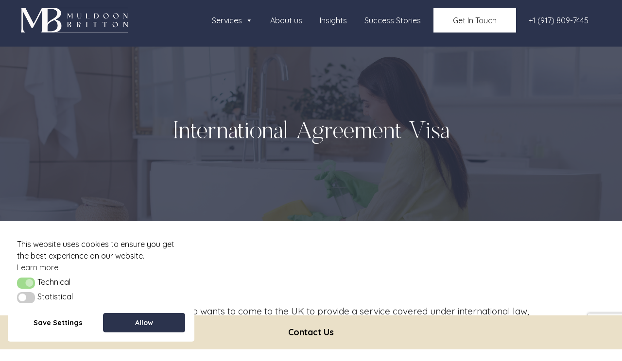

--- FILE ---
content_type: text/html; charset=UTF-8
request_url: https://muldoonbrittonus.com/corporate-immigration/temporary-worker-visas/international-agreement-visa/
body_size: 20139
content:
<!doctype html>
<html lang="en-GB" >
<head>
	<meta charset="UTF-8" />
<script>
var gform;gform||(document.addEventListener("gform_main_scripts_loaded",function(){gform.scriptsLoaded=!0}),window.addEventListener("DOMContentLoaded",function(){gform.domLoaded=!0}),gform={domLoaded:!1,scriptsLoaded:!1,initializeOnLoaded:function(o){gform.domLoaded&&gform.scriptsLoaded?o():!gform.domLoaded&&gform.scriptsLoaded?window.addEventListener("DOMContentLoaded",o):document.addEventListener("gform_main_scripts_loaded",o)},hooks:{action:{},filter:{}},addAction:function(o,n,r,t){gform.addHook("action",o,n,r,t)},addFilter:function(o,n,r,t){gform.addHook("filter",o,n,r,t)},doAction:function(o){gform.doHook("action",o,arguments)},applyFilters:function(o){return gform.doHook("filter",o,arguments)},removeAction:function(o,n){gform.removeHook("action",o,n)},removeFilter:function(o,n,r){gform.removeHook("filter",o,n,r)},addHook:function(o,n,r,t,i){null==gform.hooks[o][n]&&(gform.hooks[o][n]=[]);var e=gform.hooks[o][n];null==i&&(i=n+"_"+e.length),gform.hooks[o][n].push({tag:i,callable:r,priority:t=null==t?10:t})},doHook:function(n,o,r){var t;if(r=Array.prototype.slice.call(r,1),null!=gform.hooks[n][o]&&((o=gform.hooks[n][o]).sort(function(o,n){return o.priority-n.priority}),o.forEach(function(o){"function"!=typeof(t=o.callable)&&(t=window[t]),"action"==n?t.apply(null,r):r[0]=t.apply(null,r)})),"filter"==n)return r[0]},removeHook:function(o,n,t,i){var r;null!=gform.hooks[o][n]&&(r=(r=gform.hooks[o][n]).filter(function(o,n,r){return!!(null!=i&&i!=o.tag||null!=t&&t!=o.priority)}),gform.hooks[o][n]=r)}});
</script>

	<meta name="viewport" content="width=device-width, initial-scale=1" />

    <link rel="preconnect" href="https://fonts.googleapis.com">
    <link rel="preconnect" href="https://fonts.gstatic.com" crossorigin>
    <link href="https://fonts.googleapis.com/css2?family=Quicksand:wght@300;400;500;600;700&display=swap"
        rel="stylesheet">

	      
	<meta name='robots' content='index, follow, max-image-preview:large, max-snippet:-1, max-video-preview:-1' />
	<style>img:is([sizes="auto" i], [sizes^="auto," i]) { contain-intrinsic-size: 3000px 1500px }</style>
	
<!-- Google Tag Manager for WordPress by gtm4wp.com -->
<script data-cfasync="false" data-pagespeed-no-defer>
	var gtm4wp_datalayer_name = "dataLayer";
	var dataLayer = dataLayer || [];
</script>
<!-- End Google Tag Manager for WordPress by gtm4wp.com -->
	<!-- This site is optimized with the Yoast SEO plugin v24.8.1 - https://yoast.com/wordpress/plugins/seo/ -->
	<title>International Agreement Visa - Muldoon Britton US - UK Lawyers in NY USA</title>
	<meta name="description" content="Muldoon Britton US - UK Lawyers in NY USA International Agreement Visa" />
	<link rel="canonical" href="https://muldoonbrittonus.com/corporate-immigration/temporary-worker-visas/international-agreement-visa/" />
	<meta property="og:locale" content="en_GB" />
	<meta property="og:type" content="article" />
	<meta property="og:title" content="International Agreement Visa - Muldoon Britton US - UK Lawyers in NY USA" />
	<meta property="og:description" content="Muldoon Britton US - UK Lawyers in NY USA International Agreement Visa" />
	<meta property="og:url" content="https://muldoonbrittonus.com/corporate-immigration/temporary-worker-visas/international-agreement-visa/" />
	<meta property="og:site_name" content="Muldoon Britton US - UK Lawyers in NY USA" />
	<meta property="article:modified_time" content="2024-04-04T15:27:22+00:00" />
	<meta name="twitter:card" content="summary_large_image" />
	<script type="application/ld+json" class="yoast-schema-graph">{"@context":"https://schema.org","@graph":[{"@type":"WebPage","@id":"https://muldoonbrittonus.com/corporate-immigration/temporary-worker-visas/international-agreement-visa/","url":"https://muldoonbrittonus.com/corporate-immigration/temporary-worker-visas/international-agreement-visa/","name":"International Agreement Visa - Muldoon Britton US - UK Lawyers in NY USA","isPartOf":{"@id":"https://muldoon.staxotest.net/#website"},"datePublished":"2023-07-10T09:50:54+00:00","dateModified":"2024-04-04T15:27:22+00:00","description":"Muldoon Britton US - UK Lawyers in NY USA International Agreement Visa","breadcrumb":{"@id":"https://muldoonbrittonus.com/corporate-immigration/temporary-worker-visas/international-agreement-visa/#breadcrumb"},"inLanguage":"en-GB","potentialAction":[{"@type":"ReadAction","target":["https://muldoonbrittonus.com/corporate-immigration/temporary-worker-visas/international-agreement-visa/"]}]},{"@type":"BreadcrumbList","@id":"https://muldoonbrittonus.com/corporate-immigration/temporary-worker-visas/international-agreement-visa/#breadcrumb","itemListElement":[{"@type":"ListItem","position":1,"name":"Home","item":"https://muldoonbrittonus.com/"},{"@type":"ListItem","position":2,"name":"Corporate Immigration","item":"https://muldoon.staxotest.net/corporate-immigration/"},{"@type":"ListItem","position":3,"name":"Temporary Worker Visas","item":"https://muldoonbrittonus.com/corporate-immigration/temporary-worker-visas/"},{"@type":"ListItem","position":4,"name":"International Agreement Visa"}]},{"@type":"WebSite","@id":"https://muldoon.staxotest.net/#website","url":"https://muldoon.staxotest.net/","name":"Muldoon Britton US - UK Lawyers in NY USA","description":"Muldoon Britton is a law firm based in New York, USA. We offer UK legal immigration services to our clients in the USA from our New York Office.","publisher":{"@id":"https://muldoon.staxotest.net/#organization"},"potentialAction":[{"@type":"SearchAction","target":{"@type":"EntryPoint","urlTemplate":"https://muldoon.staxotest.net/?s={search_term_string}"},"query-input":{"@type":"PropertyValueSpecification","valueRequired":true,"valueName":"search_term_string"}}],"inLanguage":"en-GB"},{"@type":"Organization","@id":"https://muldoon.staxotest.net/#organization","name":"Muldoon Britton US - UK Lawyers in NY USA","url":"https://muldoon.staxotest.net/","logo":{"@type":"ImageObject","inLanguage":"en-GB","@id":"https://muldoon.staxotest.net/#/schema/logo/image/","url":"https://muldoonbrittonus.com/content/uploads/2023/06/logo-s6-1.png","contentUrl":"https://muldoonbrittonus.com/content/uploads/2023/06/logo-s6-1.png","width":48,"height":49,"caption":"Muldoon Britton US - UK Lawyers in NY USA"},"image":{"@id":"https://muldoon.staxotest.net/#/schema/logo/image/"}}]}</script>
	<!-- / Yoast SEO plugin. -->


<link rel='dns-prefetch' href='//s.ksrndkehqnwntyxlhgto.com' />
<link rel='dns-prefetch' href='//cdnjs.cloudflare.com' />
<link rel='dns-prefetch' href='//www.google.com' />
<link rel='dns-prefetch' href='//fonts.googleapis.com' />
<link rel='dns-prefetch' href='//fonts.gstatic.com' />
<link rel="alternate" type="application/rss+xml" title="Muldoon Britton US - UK Lawyers in NY USA &raquo; Feed" href="https://muldoonbrittonus.com/feed/" />
<link rel="alternate" type="application/rss+xml" title="Muldoon Britton US - UK Lawyers in NY USA &raquo; Comments Feed" href="https://muldoonbrittonus.com/comments/feed/" />
<script>
window._wpemojiSettings = {"baseUrl":"https:\/\/s.w.org\/images\/core\/emoji\/15.0.3\/72x72\/","ext":".png","svgUrl":"https:\/\/s.w.org\/images\/core\/emoji\/15.0.3\/svg\/","svgExt":".svg","source":{"concatemoji":"https:\/\/muldoonbrittonus.com\/wp\/wp-includes\/js\/wp-emoji-release.min.js?ver=6.7.2"}};
/*! This file is auto-generated */
!function(i,n){var o,s,e;function c(e){try{var t={supportTests:e,timestamp:(new Date).valueOf()};sessionStorage.setItem(o,JSON.stringify(t))}catch(e){}}function p(e,t,n){e.clearRect(0,0,e.canvas.width,e.canvas.height),e.fillText(t,0,0);var t=new Uint32Array(e.getImageData(0,0,e.canvas.width,e.canvas.height).data),r=(e.clearRect(0,0,e.canvas.width,e.canvas.height),e.fillText(n,0,0),new Uint32Array(e.getImageData(0,0,e.canvas.width,e.canvas.height).data));return t.every(function(e,t){return e===r[t]})}function u(e,t,n){switch(t){case"flag":return n(e,"\ud83c\udff3\ufe0f\u200d\u26a7\ufe0f","\ud83c\udff3\ufe0f\u200b\u26a7\ufe0f")?!1:!n(e,"\ud83c\uddfa\ud83c\uddf3","\ud83c\uddfa\u200b\ud83c\uddf3")&&!n(e,"\ud83c\udff4\udb40\udc67\udb40\udc62\udb40\udc65\udb40\udc6e\udb40\udc67\udb40\udc7f","\ud83c\udff4\u200b\udb40\udc67\u200b\udb40\udc62\u200b\udb40\udc65\u200b\udb40\udc6e\u200b\udb40\udc67\u200b\udb40\udc7f");case"emoji":return!n(e,"\ud83d\udc26\u200d\u2b1b","\ud83d\udc26\u200b\u2b1b")}return!1}function f(e,t,n){var r="undefined"!=typeof WorkerGlobalScope&&self instanceof WorkerGlobalScope?new OffscreenCanvas(300,150):i.createElement("canvas"),a=r.getContext("2d",{willReadFrequently:!0}),o=(a.textBaseline="top",a.font="600 32px Arial",{});return e.forEach(function(e){o[e]=t(a,e,n)}),o}function t(e){var t=i.createElement("script");t.src=e,t.defer=!0,i.head.appendChild(t)}"undefined"!=typeof Promise&&(o="wpEmojiSettingsSupports",s=["flag","emoji"],n.supports={everything:!0,everythingExceptFlag:!0},e=new Promise(function(e){i.addEventListener("DOMContentLoaded",e,{once:!0})}),new Promise(function(t){var n=function(){try{var e=JSON.parse(sessionStorage.getItem(o));if("object"==typeof e&&"number"==typeof e.timestamp&&(new Date).valueOf()<e.timestamp+604800&&"object"==typeof e.supportTests)return e.supportTests}catch(e){}return null}();if(!n){if("undefined"!=typeof Worker&&"undefined"!=typeof OffscreenCanvas&&"undefined"!=typeof URL&&URL.createObjectURL&&"undefined"!=typeof Blob)try{var e="postMessage("+f.toString()+"("+[JSON.stringify(s),u.toString(),p.toString()].join(",")+"));",r=new Blob([e],{type:"text/javascript"}),a=new Worker(URL.createObjectURL(r),{name:"wpTestEmojiSupports"});return void(a.onmessage=function(e){c(n=e.data),a.terminate(),t(n)})}catch(e){}c(n=f(s,u,p))}t(n)}).then(function(e){for(var t in e)n.supports[t]=e[t],n.supports.everything=n.supports.everything&&n.supports[t],"flag"!==t&&(n.supports.everythingExceptFlag=n.supports.everythingExceptFlag&&n.supports[t]);n.supports.everythingExceptFlag=n.supports.everythingExceptFlag&&!n.supports.flag,n.DOMReady=!1,n.readyCallback=function(){n.DOMReady=!0}}).then(function(){return e}).then(function(){var e;n.supports.everything||(n.readyCallback(),(e=n.source||{}).concatemoji?t(e.concatemoji):e.wpemoji&&e.twemoji&&(t(e.twemoji),t(e.wpemoji)))}))}((window,document),window._wpemojiSettings);
</script>
<style id='wp-emoji-styles-inline-css'>

	img.wp-smiley, img.emoji {
		display: inline !important;
		border: none !important;
		box-shadow: none !important;
		height: 1em !important;
		width: 1em !important;
		margin: 0 0.07em !important;
		vertical-align: -0.1em !important;
		background: none !important;
		padding: 0 !important;
	}
</style>
<link rel='stylesheet' id='wp-block-library-css' href='https://muldoonbrittonus.com/wp/wp-includes/css/dist/block-library/style.min.css?ver=6.7.2' media='all' />
<style id='wp-block-library-theme-inline-css'>
.wp-block-audio :where(figcaption){color:#555;font-size:13px;text-align:center}.is-dark-theme .wp-block-audio :where(figcaption){color:#ffffffa6}.wp-block-audio{margin:0 0 1em}.wp-block-code{border:1px solid #ccc;border-radius:4px;font-family:Menlo,Consolas,monaco,monospace;padding:.8em 1em}.wp-block-embed :where(figcaption){color:#555;font-size:13px;text-align:center}.is-dark-theme .wp-block-embed :where(figcaption){color:#ffffffa6}.wp-block-embed{margin:0 0 1em}.blocks-gallery-caption{color:#555;font-size:13px;text-align:center}.is-dark-theme .blocks-gallery-caption{color:#ffffffa6}:root :where(.wp-block-image figcaption){color:#555;font-size:13px;text-align:center}.is-dark-theme :root :where(.wp-block-image figcaption){color:#ffffffa6}.wp-block-image{margin:0 0 1em}.wp-block-pullquote{border-bottom:4px solid;border-top:4px solid;color:currentColor;margin-bottom:1.75em}.wp-block-pullquote cite,.wp-block-pullquote footer,.wp-block-pullquote__citation{color:currentColor;font-size:.8125em;font-style:normal;text-transform:uppercase}.wp-block-quote{border-left:.25em solid;margin:0 0 1.75em;padding-left:1em}.wp-block-quote cite,.wp-block-quote footer{color:currentColor;font-size:.8125em;font-style:normal;position:relative}.wp-block-quote:where(.has-text-align-right){border-left:none;border-right:.25em solid;padding-left:0;padding-right:1em}.wp-block-quote:where(.has-text-align-center){border:none;padding-left:0}.wp-block-quote.is-large,.wp-block-quote.is-style-large,.wp-block-quote:where(.is-style-plain){border:none}.wp-block-search .wp-block-search__label{font-weight:700}.wp-block-search__button{border:1px solid #ccc;padding:.375em .625em}:where(.wp-block-group.has-background){padding:1.25em 2.375em}.wp-block-separator.has-css-opacity{opacity:.4}.wp-block-separator{border:none;border-bottom:2px solid;margin-left:auto;margin-right:auto}.wp-block-separator.has-alpha-channel-opacity{opacity:1}.wp-block-separator:not(.is-style-wide):not(.is-style-dots){width:100px}.wp-block-separator.has-background:not(.is-style-dots){border-bottom:none;height:1px}.wp-block-separator.has-background:not(.is-style-wide):not(.is-style-dots){height:2px}.wp-block-table{margin:0 0 1em}.wp-block-table td,.wp-block-table th{word-break:normal}.wp-block-table :where(figcaption){color:#555;font-size:13px;text-align:center}.is-dark-theme .wp-block-table :where(figcaption){color:#ffffffa6}.wp-block-video :where(figcaption){color:#555;font-size:13px;text-align:center}.is-dark-theme .wp-block-video :where(figcaption){color:#ffffffa6}.wp-block-video{margin:0 0 1em}:root :where(.wp-block-template-part.has-background){margin-bottom:0;margin-top:0;padding:1.25em 2.375em}
</style>
<style id='classic-theme-styles-inline-css'>
/*! This file is auto-generated */
.wp-block-button__link{color:#fff;background-color:#32373c;border-radius:9999px;box-shadow:none;text-decoration:none;padding:calc(.667em + 2px) calc(1.333em + 2px);font-size:1.125em}.wp-block-file__button{background:#32373c;color:#fff;text-decoration:none}
</style>
<style id='global-styles-inline-css'>
:root{--wp--preset--aspect-ratio--square: 1;--wp--preset--aspect-ratio--4-3: 4/3;--wp--preset--aspect-ratio--3-4: 3/4;--wp--preset--aspect-ratio--3-2: 3/2;--wp--preset--aspect-ratio--2-3: 2/3;--wp--preset--aspect-ratio--16-9: 16/9;--wp--preset--aspect-ratio--9-16: 9/16;--wp--preset--color--black: #000000;--wp--preset--color--cyan-bluish-gray: #abb8c3;--wp--preset--color--white: #FFFFFF;--wp--preset--color--pale-pink: #f78da7;--wp--preset--color--vivid-red: #cf2e2e;--wp--preset--color--luminous-vivid-orange: #ff6900;--wp--preset--color--luminous-vivid-amber: #fcb900;--wp--preset--color--light-green-cyan: #7bdcb5;--wp--preset--color--vivid-green-cyan: #00d084;--wp--preset--color--pale-cyan-blue: #8ed1fc;--wp--preset--color--vivid-cyan-blue: #0693e3;--wp--preset--color--vivid-purple: #9b51e0;--wp--preset--color--dark-gray: #28303D;--wp--preset--color--gray: #39414D;--wp--preset--color--green: #D1E4DD;--wp--preset--color--blue: #D1DFE4;--wp--preset--color--purple: #D1D1E4;--wp--preset--color--red: #E4D1D1;--wp--preset--color--orange: #E4DAD1;--wp--preset--color--yellow: #EEEADD;--wp--preset--gradient--vivid-cyan-blue-to-vivid-purple: linear-gradient(135deg,rgba(6,147,227,1) 0%,rgb(155,81,224) 100%);--wp--preset--gradient--light-green-cyan-to-vivid-green-cyan: linear-gradient(135deg,rgb(122,220,180) 0%,rgb(0,208,130) 100%);--wp--preset--gradient--luminous-vivid-amber-to-luminous-vivid-orange: linear-gradient(135deg,rgba(252,185,0,1) 0%,rgba(255,105,0,1) 100%);--wp--preset--gradient--luminous-vivid-orange-to-vivid-red: linear-gradient(135deg,rgba(255,105,0,1) 0%,rgb(207,46,46) 100%);--wp--preset--gradient--very-light-gray-to-cyan-bluish-gray: linear-gradient(135deg,rgb(238,238,238) 0%,rgb(169,184,195) 100%);--wp--preset--gradient--cool-to-warm-spectrum: linear-gradient(135deg,rgb(74,234,220) 0%,rgb(151,120,209) 20%,rgb(207,42,186) 40%,rgb(238,44,130) 60%,rgb(251,105,98) 80%,rgb(254,248,76) 100%);--wp--preset--gradient--blush-light-purple: linear-gradient(135deg,rgb(255,206,236) 0%,rgb(152,150,240) 100%);--wp--preset--gradient--blush-bordeaux: linear-gradient(135deg,rgb(254,205,165) 0%,rgb(254,45,45) 50%,rgb(107,0,62) 100%);--wp--preset--gradient--luminous-dusk: linear-gradient(135deg,rgb(255,203,112) 0%,rgb(199,81,192) 50%,rgb(65,88,208) 100%);--wp--preset--gradient--pale-ocean: linear-gradient(135deg,rgb(255,245,203) 0%,rgb(182,227,212) 50%,rgb(51,167,181) 100%);--wp--preset--gradient--electric-grass: linear-gradient(135deg,rgb(202,248,128) 0%,rgb(113,206,126) 100%);--wp--preset--gradient--midnight: linear-gradient(135deg,rgb(2,3,129) 0%,rgb(40,116,252) 100%);--wp--preset--gradient--purple-to-yellow: linear-gradient(160deg, #D1D1E4 0%, #EEEADD 100%);--wp--preset--gradient--yellow-to-purple: linear-gradient(160deg, #EEEADD 0%, #D1D1E4 100%);--wp--preset--gradient--green-to-yellow: linear-gradient(160deg, #D1E4DD 0%, #EEEADD 100%);--wp--preset--gradient--yellow-to-green: linear-gradient(160deg, #EEEADD 0%, #D1E4DD 100%);--wp--preset--gradient--red-to-yellow: linear-gradient(160deg, #E4D1D1 0%, #EEEADD 100%);--wp--preset--gradient--yellow-to-red: linear-gradient(160deg, #EEEADD 0%, #E4D1D1 100%);--wp--preset--gradient--purple-to-red: linear-gradient(160deg, #D1D1E4 0%, #E4D1D1 100%);--wp--preset--gradient--red-to-purple: linear-gradient(160deg, #E4D1D1 0%, #D1D1E4 100%);--wp--preset--font-size--small: 18px;--wp--preset--font-size--medium: 20px;--wp--preset--font-size--large: 24px;--wp--preset--font-size--x-large: 42px;--wp--preset--font-size--extra-small: 16px;--wp--preset--font-size--normal: 20px;--wp--preset--font-size--extra-large: 40px;--wp--preset--font-size--huge: 96px;--wp--preset--font-size--gigantic: 144px;--wp--preset--spacing--20: 0.44rem;--wp--preset--spacing--30: 0.67rem;--wp--preset--spacing--40: 1rem;--wp--preset--spacing--50: 1.5rem;--wp--preset--spacing--60: 2.25rem;--wp--preset--spacing--70: 3.38rem;--wp--preset--spacing--80: 5.06rem;--wp--preset--shadow--natural: 6px 6px 9px rgba(0, 0, 0, 0.2);--wp--preset--shadow--deep: 12px 12px 50px rgba(0, 0, 0, 0.4);--wp--preset--shadow--sharp: 6px 6px 0px rgba(0, 0, 0, 0.2);--wp--preset--shadow--outlined: 6px 6px 0px -3px rgba(255, 255, 255, 1), 6px 6px rgba(0, 0, 0, 1);--wp--preset--shadow--crisp: 6px 6px 0px rgba(0, 0, 0, 1);}:where(.is-layout-flex){gap: 0.5em;}:where(.is-layout-grid){gap: 0.5em;}body .is-layout-flex{display: flex;}.is-layout-flex{flex-wrap: wrap;align-items: center;}.is-layout-flex > :is(*, div){margin: 0;}body .is-layout-grid{display: grid;}.is-layout-grid > :is(*, div){margin: 0;}:where(.wp-block-columns.is-layout-flex){gap: 2em;}:where(.wp-block-columns.is-layout-grid){gap: 2em;}:where(.wp-block-post-template.is-layout-flex){gap: 1.25em;}:where(.wp-block-post-template.is-layout-grid){gap: 1.25em;}.has-black-color{color: var(--wp--preset--color--black) !important;}.has-cyan-bluish-gray-color{color: var(--wp--preset--color--cyan-bluish-gray) !important;}.has-white-color{color: var(--wp--preset--color--white) !important;}.has-pale-pink-color{color: var(--wp--preset--color--pale-pink) !important;}.has-vivid-red-color{color: var(--wp--preset--color--vivid-red) !important;}.has-luminous-vivid-orange-color{color: var(--wp--preset--color--luminous-vivid-orange) !important;}.has-luminous-vivid-amber-color{color: var(--wp--preset--color--luminous-vivid-amber) !important;}.has-light-green-cyan-color{color: var(--wp--preset--color--light-green-cyan) !important;}.has-vivid-green-cyan-color{color: var(--wp--preset--color--vivid-green-cyan) !important;}.has-pale-cyan-blue-color{color: var(--wp--preset--color--pale-cyan-blue) !important;}.has-vivid-cyan-blue-color{color: var(--wp--preset--color--vivid-cyan-blue) !important;}.has-vivid-purple-color{color: var(--wp--preset--color--vivid-purple) !important;}.has-black-background-color{background-color: var(--wp--preset--color--black) !important;}.has-cyan-bluish-gray-background-color{background-color: var(--wp--preset--color--cyan-bluish-gray) !important;}.has-white-background-color{background-color: var(--wp--preset--color--white) !important;}.has-pale-pink-background-color{background-color: var(--wp--preset--color--pale-pink) !important;}.has-vivid-red-background-color{background-color: var(--wp--preset--color--vivid-red) !important;}.has-luminous-vivid-orange-background-color{background-color: var(--wp--preset--color--luminous-vivid-orange) !important;}.has-luminous-vivid-amber-background-color{background-color: var(--wp--preset--color--luminous-vivid-amber) !important;}.has-light-green-cyan-background-color{background-color: var(--wp--preset--color--light-green-cyan) !important;}.has-vivid-green-cyan-background-color{background-color: var(--wp--preset--color--vivid-green-cyan) !important;}.has-pale-cyan-blue-background-color{background-color: var(--wp--preset--color--pale-cyan-blue) !important;}.has-vivid-cyan-blue-background-color{background-color: var(--wp--preset--color--vivid-cyan-blue) !important;}.has-vivid-purple-background-color{background-color: var(--wp--preset--color--vivid-purple) !important;}.has-black-border-color{border-color: var(--wp--preset--color--black) !important;}.has-cyan-bluish-gray-border-color{border-color: var(--wp--preset--color--cyan-bluish-gray) !important;}.has-white-border-color{border-color: var(--wp--preset--color--white) !important;}.has-pale-pink-border-color{border-color: var(--wp--preset--color--pale-pink) !important;}.has-vivid-red-border-color{border-color: var(--wp--preset--color--vivid-red) !important;}.has-luminous-vivid-orange-border-color{border-color: var(--wp--preset--color--luminous-vivid-orange) !important;}.has-luminous-vivid-amber-border-color{border-color: var(--wp--preset--color--luminous-vivid-amber) !important;}.has-light-green-cyan-border-color{border-color: var(--wp--preset--color--light-green-cyan) !important;}.has-vivid-green-cyan-border-color{border-color: var(--wp--preset--color--vivid-green-cyan) !important;}.has-pale-cyan-blue-border-color{border-color: var(--wp--preset--color--pale-cyan-blue) !important;}.has-vivid-cyan-blue-border-color{border-color: var(--wp--preset--color--vivid-cyan-blue) !important;}.has-vivid-purple-border-color{border-color: var(--wp--preset--color--vivid-purple) !important;}.has-vivid-cyan-blue-to-vivid-purple-gradient-background{background: var(--wp--preset--gradient--vivid-cyan-blue-to-vivid-purple) !important;}.has-light-green-cyan-to-vivid-green-cyan-gradient-background{background: var(--wp--preset--gradient--light-green-cyan-to-vivid-green-cyan) !important;}.has-luminous-vivid-amber-to-luminous-vivid-orange-gradient-background{background: var(--wp--preset--gradient--luminous-vivid-amber-to-luminous-vivid-orange) !important;}.has-luminous-vivid-orange-to-vivid-red-gradient-background{background: var(--wp--preset--gradient--luminous-vivid-orange-to-vivid-red) !important;}.has-very-light-gray-to-cyan-bluish-gray-gradient-background{background: var(--wp--preset--gradient--very-light-gray-to-cyan-bluish-gray) !important;}.has-cool-to-warm-spectrum-gradient-background{background: var(--wp--preset--gradient--cool-to-warm-spectrum) !important;}.has-blush-light-purple-gradient-background{background: var(--wp--preset--gradient--blush-light-purple) !important;}.has-blush-bordeaux-gradient-background{background: var(--wp--preset--gradient--blush-bordeaux) !important;}.has-luminous-dusk-gradient-background{background: var(--wp--preset--gradient--luminous-dusk) !important;}.has-pale-ocean-gradient-background{background: var(--wp--preset--gradient--pale-ocean) !important;}.has-electric-grass-gradient-background{background: var(--wp--preset--gradient--electric-grass) !important;}.has-midnight-gradient-background{background: var(--wp--preset--gradient--midnight) !important;}.has-small-font-size{font-size: var(--wp--preset--font-size--small) !important;}.has-medium-font-size{font-size: var(--wp--preset--font-size--medium) !important;}.has-large-font-size{font-size: var(--wp--preset--font-size--large) !important;}.has-x-large-font-size{font-size: var(--wp--preset--font-size--x-large) !important;}
:where(.wp-block-post-template.is-layout-flex){gap: 1.25em;}:where(.wp-block-post-template.is-layout-grid){gap: 1.25em;}
:where(.wp-block-columns.is-layout-flex){gap: 2em;}:where(.wp-block-columns.is-layout-grid){gap: 2em;}
:root :where(.wp-block-pullquote){font-size: 1.5em;line-height: 1.6;}
</style>
<link rel='stylesheet' id='contact-form-7-css' href='https://muldoonbrittonus.com/content/plugins/contact-form-7/includes/css/styles.css?ver=6.0.6' media='all' />
<link rel='stylesheet' id='nsc_bar_nice-cookie-consent-css' href='https://muldoonbrittonus.com/content/plugins/beautiful-and-responsive-cookie-consent/public/cookieNSCconsent.min.css?ver=4.5.4' media='all' />
<link rel='stylesheet' id='megamenu-css' href='https://muldoonbrittonus.com/content/uploads/maxmegamenu/style.css?ver=befc1b' media='all' />
<link rel='stylesheet' id='dashicons-css' href='https://muldoonbrittonus.com/wp/wp-includes/css/dashicons.min.css?ver=6.7.2' media='all' />
<link rel='stylesheet' id='google-fonts-preconnect-css' href='https://fonts.googleapis.com?ver=6.7.2' media='all' />
<link rel='stylesheet' id='google-fonts-gstatic-css' href='https://fonts.gstatic.com' media='all' />
<link rel='stylesheet' id='font-awesome-css' href='https://cdnjs.cloudflare.com/ajax/libs/font-awesome/6.4.0/css/all.min.css?ver=6.4.0' media='all' />
<link rel='stylesheet' id='swiper-css-css' href='https://cdnjs.cloudflare.com/ajax/libs/Swiper/3.4.1/css/swiper.min.css?ver=3.4.1' media='all' />
<link rel='stylesheet' id='mdb-css-css' href='https://muldoonbrittonus.com/content/themes/twentytwentyone/assets/css/cstmcss.css?ver=1719405384' media='all' />
<link rel='stylesheet' id='twentytwentyone-style-css' href='https://muldoonbrittonus.com/content/themes/twentytwentyone/style.css?ver=1717758665' media='all' />
<link rel='stylesheet' id='twentytwentyone-child-style-css' href='https://muldoonbrittonus.com/content/themes/twentytwentyone-child/style.css?ver=1733228491' media='all' />
<link rel='stylesheet' id='twenty-twenty-one-style-css' href='https://muldoonbrittonus.com/content/themes/twentytwentyone/style.css?ver=1.0.1' media='all' />
<link rel='stylesheet' id='twenty-twenty-one-print-style-css' href='https://muldoonbrittonus.com/content/themes/twentytwentyone/assets/css/print.css?ver=1.0.1' media='print' />
<link rel='stylesheet' id='lf-css_style-css' href='https://muldoonbrittonus.com/?lf-css=1&#038;ver=1.0.2' media='all' />
<script id='nsc_bar_get_dataLayer_banner_init_script' nowprocket data-pagespeed-no-defer data-cfasync data-no-optimize='1' data-no-defer='1' type='text/javascript'>!function(e,o,n,s){const c={"cookieconsent_status":{"value":"","defaultValue":"nochoice"},"cookieconsent_status_tech":{"value":"","defaultValue":"allow"},"cookieconsent_status_statistics":{"value":"","defaultValue":"deny"}},i="dataLayer",t=Object.keys(c),a={event:"beautiful_cookie_consent_initialized"};for(let e=0;e<t.length;e++)a[t[e]]=d(t[e],"detailedRev")||c[t[e]].defaultValue,"dismiss"===a[t[e]]&&(a[t[e]]="allow");function d(e,o){if("newBanner"!==o)return l(e);let n=l("cookieconsent_status");return n?(n=decodeURIComponent(n),n?(n=JSON.parse(n),n?!0===n.categories.includes(e)?"allow":"deny":(console.warn("cookie not found 3"),!1)):(console.warn("cookie not found 2"),!1)):(console.warn("cookie not found 1"),!1)}function l(e){return document.cookie.match("(^|;)\\s*"+e+"\\s*=\\s*([^;]+)")?.pop()||""}window[i]=window[i]||[],window[i].push(a)}();</script><script src="https://cdnjs.cloudflare.com/ajax/libs/jquery/3.6.0/jquery.min.js?ver=6.7.2" id="jquery-js"></script>
<script src="https://cdnjs.cloudflare.com/ajax/libs/Swiper/3.4.1/js/swiper.min.js?ver=6.7.2" id="swiper-js"></script>
<script src="https://cdnjs.cloudflare.com/ajax/libs/slick-carousel/1.9.0/slick.min.js?ver=6.7.2" id="slick-js"></script>
<script src="https://muldoonbrittonus.com/content/themes/twentytwentyone/assets/js/cstmscript.js?ver=1.1.2" id="theme_scripts-js"></script>
<link rel="https://api.w.org/" href="https://muldoonbrittonus.com/wp-json/" /><link rel="alternate" title="JSON" type="application/json" href="https://muldoonbrittonus.com/wp-json/wp/v2/pages/1001" /><link rel="EditURI" type="application/rsd+xml" title="RSD" href="https://muldoonbrittonus.com/wp/xmlrpc.php?rsd" />
<meta name="generator" content="WordPress 6.7.2" />
<link rel='shortlink' href='https://muldoonbrittonus.com/?p=1001' />
<link rel="alternate" title="oEmbed (JSON)" type="application/json+oembed" href="https://muldoonbrittonus.com/wp-json/oembed/1.0/embed?url=https%3A%2F%2Fmuldoonbrittonus.com%2Fcorporate-immigration%2Ftemporary-worker-visas%2Finternational-agreement-visa%2F" />
<link rel="alternate" title="oEmbed (XML)" type="text/xml+oembed" href="https://muldoonbrittonus.com/wp-json/oembed/1.0/embed?url=https%3A%2F%2Fmuldoonbrittonus.com%2Fcorporate-immigration%2Ftemporary-worker-visas%2Finternational-agreement-visa%2F&#038;format=xml" />

<!-- Google Tag Manager for WordPress by gtm4wp.com -->
<!-- GTM Container placement set to automatic -->
<script data-cfasync="false" data-pagespeed-no-defer type="text/javascript">
	var dataLayer_content = {"pagePostType":"page","pagePostType2":"single-page","pagePostAuthor":"Sam Broom"};
	dataLayer.push( dataLayer_content );
</script>
<script data-cfasync="false">
(function(w,d,s,l,i){w[l]=w[l]||[];w[l].push({'gtm.start':
new Date().getTime(),event:'gtm.js'});var f=d.getElementsByTagName(s)[0],
j=d.createElement(s),dl=l!='dataLayer'?'&l='+l:'';j.async=true;j.src=
'//www.googletagmanager.com/gtm.js?id='+i+dl;f.parentNode.insertBefore(j,f);
})(window,document,'script','dataLayer','GTM-N7LVBHW');
</script>
<!-- End Google Tag Manager for WordPress by gtm4wp.com --><link rel="icon" href="https://muldoonbrittonus.com/content/uploads/2024/03/favicon-150x150.png" sizes="32x32" />
<link rel="icon" href="https://muldoonbrittonus.com/content/uploads/2024/03/favicon.png" sizes="192x192" />
<link rel="apple-touch-icon" href="https://muldoonbrittonus.com/content/uploads/2024/03/favicon.png" />
<meta name="msapplication-TileImage" content="https://muldoonbrittonus.com/content/uploads/2024/03/favicon.png" />
		<style id="wp-custom-css">
			.right-content-stry {
    overflow: hidden;
    display: -webkit-box;
    -webkit-line-clamp: 4;
    line-clamp: 2;
    -webkit-box-orient: vertical;
}		</style>
		<style type="text/css">/** Mega Menu CSS: fs **/</style>
</head>

<body class="page-template-default page page-id-1001 page-child parent-pageid-988 wp-custom-logo wp-embed-responsive mega-menu-primary is-light-theme no-js singular has-main-navigation">


<!-- GTM Container placement set to automatic -->
<!-- Google Tag Manager (noscript) -->
				<noscript><iframe src="https://www.googletagmanager.com/ns.html?id=GTM-N7LVBHW" height="0" width="0" style="display:none;visibility:hidden" aria-hidden="true"></iframe></noscript>
<!-- End Google Tag Manager (noscript) --><div id="page" class="site">
	<a class="skip-link screen-reader-text" href="#content">
		Skip to content	</a>

  
  
  
  
  
     <header class="page-header">
        <div class="container-mb">
            <div class="flex-header">
                <div class="left-logo">
                   <div class="logo">
                        <a href="https://muldoonbrittonus.com">  <img src="https://muldoonbrittonus.com/content/uploads/2023/06/logo.png" alt=""></a> 
                   </div>
                </div>
                                <div class="phone">
                    <a class="text-white text-decoration-none phone-icon d-flex" href="tel:+1 (917) 809-7445">
                    <svg xmlns="http://www.w3.org/2000/svg" height="1em" viewBox="0 0 512 512"><path d="M164.9 24.6c-7.7-18.6-28-28.5-47.4-23.2l-88 24C12.1 30.2 0 46 0 64C0 311.4 200.6 512 448 512c18 0 33.8-12.1 38.6-29.5l24-88c5.3-19.4-4.6-39.7-23.2-47.4l-96-40c-16.3-6.8-35.2-2.1-46.3 11.6L304.7 368C234.3 334.7 177.3 277.7 144 207.3L193.3 167c13.7-11.2 18.4-30 11.6-46.3l-40-96z"/></svg>
                    </a>
                </div>
                				<nav id="mega-menu-wrap-primary" class="mega-menu-wrap"><div class="mega-menu-toggle"><div class="mega-toggle-blocks-left"></div><div class="mega-toggle-blocks-center"></div><div class="mega-toggle-blocks-right"><div class='mega-toggle-block mega-menu-toggle-animated-block mega-toggle-block-0' id='mega-toggle-block-0'><button aria-label="Toggle Menu" class="mega-toggle-animated mega-toggle-animated-slider" type="button" aria-expanded="false">
                  <span class="mega-toggle-animated-box">
                    <span class="mega-toggle-animated-inner"></span>
                  </span>
                </button></div></div></div><ul id="mega-menu-primary" class="mega-menu max-mega-menu mega-menu-horizontal mega-no-js" data-event="hover_intent" data-effect="fade_up" data-effect-speed="200" data-effect-mobile="slide_left" data-effect-speed-mobile="200" data-mobile-force-width="body" data-second-click="go" data-document-click="collapse" data-vertical-behaviour="standard" data-breakpoint="1100" data-unbind="true" data-mobile-state="collapse_all" data-mobile-direction="vertical" data-hover-intent-timeout="300" data-hover-intent-interval="100"><li class="mega-submenu mega-menu-item mega-menu-item-type-post_type mega-menu-item-object-page mega-menu-item-has-children mega-menu-megamenu mega-menu-grid mega-align-bottom-left mega-menu-grid mega-item-align-float-left mega-menu-item-1186 submenu" id="mega-menu-item-1186"><a class="mega-menu-link" href="https://muldoonbrittonus.com/services/" aria-expanded="false" tabindex="0">Services<span class="mega-indicator" aria-hidden="true"></span></a>
<ul class="mega-sub-menu" role='presentation'>
<li class="mega-menu-row" id="mega-menu-1186-0">
	<ul class="mega-sub-menu" style='--columns:12' role='presentation'>
<li class="mega-menu-column mega-menu-columns-3-of-12" style="--span:3" id="mega-menu-1186-0-0"></li>	</ul>
</li><li class="mega-menu-row" id="mega-menu-1186-1">
	<ul class="mega-sub-menu" style='--columns:12' role='presentation'>
<li class="mega-menu-column mega-menu-columns-3-of-12" style="--span:3" id="mega-menu-1186-1-0">
		<ul class="mega-sub-menu">
<li class="mega-fw-bold mega-menu-item mega-menu-item-type-post_type mega-menu-item-object-page mega-menu-item-1191 fw-bold" id="mega-menu-item-1191"><a class="mega-menu-link" href="https://muldoonbrittonus.com/personal-immigration/">Personal Immigration</a></li><li class="mega-menu-item mega-menu-item-type-post_type mega-menu-item-object-page mega-menu-item-1196" id="mega-menu-item-1196"><a class="mega-menu-link" href="https://muldoonbrittonus.com/personal-immigration/family-visas/">Family Visas</a></li><li class="mega-menu-item mega-menu-item-type-post_type mega-menu-item-object-page mega-menu-item-1193" id="mega-menu-item-1193"><a class="mega-menu-link" href="https://muldoonbrittonus.com/personal-immigration/visitor-visas/">Visitor Visas</a></li><li class="mega-menu-item mega-menu-item-type-post_type mega-menu-item-object-page mega-menu-item-1197" id="mega-menu-item-1197"><a class="mega-menu-link" href="https://muldoonbrittonus.com/personal-immigration/eu-settlement-scheme/">EU Settlement Scheme</a></li><li class="mega-menu-item mega-menu-item-type-post_type mega-menu-item-object-page mega-menu-item-1195" id="mega-menu-item-1195"><a class="mega-menu-link" href="https://muldoonbrittonus.com/personal-immigration/student-visas/">Student Visas</a></li><li class="mega-menu-item mega-menu-item-type-post_type mega-menu-item-object-page mega-menu-item-1198" id="mega-menu-item-1198"><a class="mega-menu-link" href="https://muldoonbrittonus.com/personal-immigration/british-nationality/">British Nationality</a></li><li class="mega-menu-item mega-menu-item-type-post_type mega-menu-item-object-page mega-menu-item-1199" id="mega-menu-item-1199"><a class="mega-menu-link" href="https://muldoonbrittonus.com/personal-immigration/non-sponsored-work-routes/">Non Sponsored Work Routes</a></li>		</ul>
</li><li class="mega-menu-column mega-menu-columns-3-of-12" style="--span:3" id="mega-menu-1186-1-1">
		<ul class="mega-sub-menu">
<li class="mega-fw-bold mega-menu-item mega-menu-item-type-post_type mega-menu-item-object-page mega-current-page-ancestor mega-menu-item-1200 fw-bold" id="mega-menu-item-1200"><a class="mega-menu-link" href="https://muldoonbrittonus.com/corporate-immigration/">Corporate Immigration</a></li><li class="mega-menu-item mega-menu-item-type-post_type mega-menu-item-object-page mega-menu-item-1201" id="mega-menu-item-1201"><a class="mega-menu-link" href="https://muldoonbrittonus.com/corporate-immigration/skilled-worker-routes/">Skilled Worker Routes</a></li><li class="mega-menu-item mega-menu-item-type-post_type mega-menu-item-object-page mega-menu-item-1202" id="mega-menu-item-1202"><a class="mega-menu-link" href="https://muldoonbrittonus.com/corporate-immigration/global-business-mobility-routes/">Global Business Mobility Routes</a></li><li class="mega-menu-item mega-menu-item-type-post_type mega-menu-item-object-page mega-current-page-ancestor mega-menu-item-1194" id="mega-menu-item-1194"><a class="mega-menu-link" href="https://muldoonbrittonus.com/corporate-immigration/temporary-worker-visas/">Temporary Worker Visas</a></li><li class="mega-menu-item mega-menu-item-type-post_type mega-menu-item-object-page mega-menu-item-1203" id="mega-menu-item-1203"><a class="mega-menu-link" href="https://muldoonbrittonus.com/corporate-immigration/sponsor-licence-applications/">Sponsor Licence Applications</a></li><li class="mega-menu-item mega-menu-item-type-post_type mega-menu-item-object-page mega-menu-item-1204" id="mega-menu-item-1204"><a class="mega-menu-link" href="https://muldoonbrittonus.com/corporate-immigration/sports-clubs/">Sports &#038; Clubs</a></li><li class="mega-menu-item mega-menu-item-type-post_type mega-menu-item-object-page mega-menu-item-1205" id="mega-menu-item-1205"><a class="mega-menu-link" href="https://muldoonbrittonus.com/corporate-immigration/others/">Others</a></li>		</ul>
</li><li class="mega-menu-column mega-menu-columns-3-of-12" style="--span:3" id="mega-menu-1186-1-2">
		<ul class="mega-sub-menu">
<li class="mega-fw-bold mega-menu-item mega-menu-item-type-post_type mega-menu-item-object-page mega-menu-item-1207 fw-bold" id="mega-menu-item-1207"><a class="mega-menu-link" href="https://muldoonbrittonus.com/appeals-reviews/">Appeals &#038; Administrative Reviews</a></li><li class="mega-fw-bold mega-menu-item mega-menu-item-type-post_type mega-menu-item-object-page mega-menu-item-1208 fw-bold" id="mega-menu-item-1208"><a class="mega-menu-link" href="https://muldoonbrittonus.com/home-office-enforcement/">Home Office Enforcement</a></li><li class="mega-fw-bold mega-menu-item mega-menu-item-type-post_type mega-menu-item-object-page mega-menu-item-1206 fw-bold" id="mega-menu-item-1206"><a class="mega-menu-link" href="https://muldoonbrittonus.com/other/">Other</a></li>		</ul>
</li><li class="mega-menu-column mega-menu-columns-3-of-12" style="--span:3" id="mega-menu-1186-1-3"></li>	</ul>
</li></ul>
</li><li class="mega-menu-item mega-menu-item-type-post_type mega-menu-item-object-page mega-align-bottom-left mega-menu-flyout mega-menu-item-1209" id="mega-menu-item-1209"><a class="mega-menu-link" href="https://muldoonbrittonus.com/about/" tabindex="0">About us</a></li><li class="mega-menu-item mega-menu-item-type-post_type mega-menu-item-object-page mega-align-bottom-left mega-menu-flyout mega-menu-item-1210" id="mega-menu-item-1210"><a class="mega-menu-link" href="https://muldoonbrittonus.com/insights/" tabindex="0">Insights</a></li><li class="mega-menu-item mega-menu-item-type-post_type mega-menu-item-object-page mega-align-bottom-left mega-menu-flyout mega-menu-item-1211" id="mega-menu-item-1211"><a class="mega-menu-link" href="https://muldoonbrittonus.com/success-stories/" tabindex="0">Success Stories</a></li><li class="mega-btn-touch mega-menu-item mega-menu-item-type-post_type mega-menu-item-object-page mega-align-bottom-left mega-menu-flyout mega-menu-item-1212 btn-touch" id="mega-menu-item-1212"><a class="mega-menu-link" href="https://muldoonbrittonus.com/contact/" tabindex="0">Get In Touch</a></li><li class="mega-menu-item mega-menu-item-type-custom mega-menu-item-object-custom mega-align-bottom-left mega-menu-flyout mega-menu-item-2353" id="mega-menu-item-2353"><a class="mega-menu-link" href="tel:+19178097445" tabindex="0">+1 (917) 809-7445</a></li></ul></nav>				
<!--                 <div class="right-burger">
                    <span></span>
                    <span></span>
                    <span></span>
                </div>
                <div class="right-menu">
                    <nav>
                        <ul>
                           
                                                                                  
                            <li class="item-has-submenu">
                               
                                <a href="">Services <span><img src="https://muldoonbrittonus.com/content/uploads/2023/06/Vector-1.png"></span></a>
                              
                                <div class="submenu">
                                    <div class="sub-menu-flex">
                                                               
                     
                                        <div class="row-sub-menu">
                                          <a href="https://muldoonbrittonus.com/services/">  <h5 >All Services</h5></a>
                                           
                                            <ul>
                                                               
                                          
                                                <li>
                                                    <a href="https://muldoonbrittonus.com/wp/corporate-immigration/">Personal Immigration</a>
                                                </li>
                                                
                                                
                                                      
                                          
                                                <li>
                                                    <a href="https://muldoonbrittonus.com/wp/personal-immigration/">Family Visas</a>
                                                </li>
                                                
                                                
                                                      
                                          
                                                <li>
                                                    <a href="https://muldoonbrittonus.com/wp/services/">Visitor Visas</a>
                                                </li>
                                                
                                                
                                                      
                                          
                                                <li>
                                                    <a href="https://muldoonbrittonus.com/wp/family-visas/">EU Settlement Scheme</a>
                                                </li>
                                                
                                                
                                                      
                                          
                                                <li>
                                                    <a href="https://muldoonbrittonus.com/wp/single-specialist/">Student Visas</a>
                                                </li>
                                                
                                                
                                                      
                                          
                                                <li>
                                                    <a href="https://muldoonbrittonus.com/wp/privacy-policy/">British Nationailty</a>
                                                </li>
                                                
                                                
                                                      
                                          
                                                <li>
                                                    <a href="https://muldoonbrittonus.com/wp/terms-conditions/">Non Sponsored Work Routes</a>
                                                </li>
                                                
                                                
                                                                                                 


                                                </ul>
                                            
                                       
                                        </div>

                                        
                     
                                        <div class="row-sub-menu">
                                          <a href="">  <h5 ></h5></a>
                                           
                                            <ul>
                                                               
                                          
                                                <li>
                                                    <a href="https://muldoonbrittonus.com/wp/corporate-immigration/">Corporate Immigration</a>
                                                </li>
                                                
                                                
                                                      
                                          
                                                <li>
                                                    <a href="https://muldoonbrittonus.com/wp/personal-immigration/">Skilled Worker Routes</a>
                                                </li>
                                                
                                                
                                                      
                                          
                                                <li>
                                                    <a href="https://muldoonbrittonus.com/wp/services/">Global Business Mobility Routes</a>
                                                </li>
                                                
                                                
                                                      
                                          
                                                <li>
                                                    <a href="https://muldoonbrittonus.com/wp/family-visas/">Temporary Worker Visas</a>
                                                </li>
                                                
                                                
                                                      
                                          
                                                <li>
                                                    <a href="https://muldoonbrittonus.com/wp/single-specialist/">Sponsor Licence Applications</a>
                                                </li>
                                                
                                                
                                                      
                                          
                                                <li>
                                                    <a href="https://muldoonbrittonus.com/wp/privacy-policy/">Sports &amp; Clubs</a>
                                                </li>
                                                
                                                
                                                      
                                          
                                                <li>
                                                    <a href="https://muldoonbrittonus.com/wp/terms-conditions/">Others</a>
                                                </li>
                                                
                                                
                                                                                                 


                                                </ul>
                                            
                                       
                                        </div>

                                        
                     
                                        <div class="row-sub-menu">
                                          <a href="">  <h5 ></h5></a>
                                           
                                            <ul>
                                                               
                                          
                                                <li>
                                                    <a href="https://muldoonbrittonus.com/wp/corporate-immigration/">Appeals &amp; Administrative Reviews </a>
                                                </li>
                                                
                                                
                                                      
                                          
                                                <li>
                                                    <a href="https://muldoonbrittonus.com/wp/personal-immigration/">Home Office Enforcement</a>
                                                </li>
                                                
                                                
                                                      
                                          
                                                <li>
                                                    <a href="https://muldoonbrittonus.com/wp/services/">Other</a>
                                                </li>
                                                
                                                
                                                                                                 


                                                </ul>
                                            
                                       
                                        </div>

                                                                       




                                          
    <p>Sorry, no posts matched your criteria.</p>

                                    </div>
                                </div>
                            </li>
                            
                                                 
                            <li class="item-has-submenu">
                               
                                <a href="https://muldoonbrittonus.com/about/">About <span></span></a>
                              
                                <div class="submenu">
                                    <div class="sub-menu-flex">
                                                               
                     
                                        <div class="row-sub-menu">
                                          <a href="">  <h5 ></h5></a>
                                           
                                            <ul>
                                                               
                                          
                                                <li>
                                                    <a href="">Fees</a>
                                                </li>
                                                
                                                
                                                                                                 


                                                </ul>
                                            
                                       
                                        </div>

                                                                       




                                          
    <p>Sorry, no posts matched your criteria.</p>

                                    </div>
                                </div>
                            </li>
                            
                                                 
                            <li class="item-has-submenu">
                               
                                <a href="https://muldoonbrittonus.com/insights/">Insights <span></span></a>
                              
                                <div class="submenu">
                                    <div class="sub-menu-flex">
                              




                                          
    <p>Sorry, no posts matched your criteria.</p>

                                    </div>
                                </div>
                            </li>
                            
                                                 
                            <li class="item-has-submenu">
                               
                                <a href="https://muldoonbrittonus.com/success-stories/">Success Stories <span></span></a>
                              
                                <div class="submenu">
                                    <div class="sub-menu-flex">
                              




                                          
    <p>Sorry, no posts matched your criteria.</p>

                                    </div>
                                </div>
                            </li>
                            
                                                                    
                            <li>
                                <a class="btn-touch" href="https://muldoonbrittonus.com/contact/">Get in Touch</a>
                            </li>
                        </ul>
                    </nav>
                </div> -->
            </div>
        </div>
    </header>
  
  <script>
      
      
// Get all elements with the class "item-has-submenu"
const itemsWithSubmenu = document.querySelectorAll('.item-has-submenu');

// Iterate over the elements
itemsWithSubmenu.forEach(item => {
  // Check if the item contains an <a> element with a non-empty href attribute
  const link = item.querySelector('a[href]');
  const href = link ? link.getAttribute('href') : null;
  
  if (href && href.trim() !== '') {
    // Remove the "submenu" element
    const submenu = item.querySelector('.submenu');
    if (submenu) {
      submenu.remove();
    }
  }
});
  </script>


	<div id="content" class="site-content">
		<div id="primary" class="content-area">
			<main id="main" class="site-main"> 
 <style>
     .hero-section-personal-immigration.about-us-.-our-services.terms-conditions {
    background-image: url(https://muldoonbrittonus.com/content/uploads/2023/08/Staxo-54.png);
}

.color_picker h2, .color_picker p {
    color:  !important;
}

 </style>
 
 
  <div class="hero-section-personal-immigration about-us- -our-services terms-conditions Privacy-policy">
             <div class="container-pern color_picker">
       
         <h2>International Agreement Visa</h2>
          
  
          <p></p>
    
        </div>
      </div>
    <div class="section-terms-condition ">
    <p> <p><strong>Who is this visa for?</strong></p>
<p>This route is for a person who wants to come to the UK to provide a service covered under international law, such as private servants in diplomatic households, or employees of overseas governments and international organisations.</p>
<p style="font-weight: 400">This visa has replaced the Temporary Worker – International Agreement Worker visa (T5).</p>
<p>A person who wants to come to the UK under intra-company transfer, contractual service supplier, or independent professional commitments must apply under the Global Business Mobility routes.</p>
<p><strong>What are the basic eligibility requirements?</strong></p>
<ul>
<li>you must have have a valid Certificate of Sponsorship</li>
<li>you must have enough money to support yourself when you arrive in the UK – you’ll usually need to have at least £1,270 available (unless you’re exempt)</li>
</ul>
<p><strong>How long can I stay in the UK?</strong></p>
<p>If the application is for entry clearance, the applicant will be granted whichever is the shorter of:</p>
<ul>
<li>the period of the role on the Certificate of Sponsorship plus 14 days before and 14 days after that period; or</li>
<li>24 months.</li>
</ul>
<p>If you are a private servant in a diplomatic household, you can stay for up to 5 years, but you can only apply for up to 2 years at a time, or the time given on your certificate of sponsorship plus up to 14 days, whichever is shorter.</p>
</p>


    </div>
    <div class="personal-immigration-section-1">
        <div class="container-hi-s1">
        <div class="main-hi-s1">        
            <div class="left-hi-s1 ">
                <h2></h2>
                <p>For more information on our legal services, please get in contact so that we can provide you with a quote for the same. </p>
                <a href="https://muldoonbrittonus.com/contact/">Learn More</a>
            </div>
            <div class="left-hi-s1 img-cover">
                <img src="https://muldoonbrittonus.com/content/uploads/2023/08/CTAS-41.png" alt="">
            </div>
        </div>
    </div>
</div>

<div class="content-block">
  <div class="content-block-container">
      
    <p><strong>Can dependants join me on this route?</strong></p>
<p>Your partner and children can also apply to join you or stay in the UK as your ‘dependants’ if they’re eligible.</p>
<p>If your partner or child’s application is successful, their visa will usually end on the same date as yours. If a child’s parents have visas with different expiry dates, the child’s visa will end on the earlier date.</p>
<p>If you extend or switch your visa, your partner or child’s current visa will still be valid until its original end date. Your partner or child need to apply to extend or switch their visa, either:</p>
<ul>
<li>at the same time as you</li>
<li>at any time before their current visa expires</li>
</ul>
<p>This includes children who have turned 18 during your stay.</p>
<p><em><u>Your partner or children cannot apply to switch to your visa as your dependants if they are currently in the UK:</u></em></p>
<ul>
<li>on a visit visa</li>
<li>on a short-term student visa</li>
<li>on a Parent of a Child Student visa</li>
<li>on a seasonal worker visa</li>
<li>on a domestic worker in a private household visa</li>
<li><a href="https://www.gov.uk/bail-immigration-detainees">on immigration bail</a></li>
<li>because they were given <a href="https://www.gov.uk/government/publications/chapter-1-section-14-leave-outside-the-immigration-rules">permission to stay outside the immigration rules</a>, for example on compassionate grounds</li>
</ul>
<p><em><u>If your partner or child is currently in the UK on a Student visa, they can only switch if they have either:</u></em></p>
<ul>
<li>completed the course they were sponsored to study</li>
<li>studied for a PhD for at least 24 months</li>
</ul>
<p><strong>How much does it cost?</strong></p>
<ul>
<li>you must pay the £298 application fee</li>
<li>you must pay the immigration healthcare surcharge – this is currently set at £1,035.00 per annum for applicants 18 years of age and over, and £776.00 per annum for applicants under the age of 18</li>
<li>support yourself when you arrive in the UK – you’ll usually need to have at least £1,270 available (unless you’re exempt)</li>
</ul>
<p><strong>How long does it take?</strong></p>
<p>Once you’ve applied online, proved your identity and provided your documents, you’ll usually get a decision on your visa within:</p>
<ul>
<li>3 weeks, if you’re outside the UK</li>
<li>8 weeks, if you’re inside the UK</li>
</ul>
<p>If you need to go to an appointment, you may be able to pay for a faster decision. How you do this depends on whether you’re <a href="https://www.gov.uk/guidance/visa-decision-waiting-times-applications-outside-the-uk">outside the UK</a> or <a href="https://www.gov.uk/faster-decision-visa-settlement">inside the UK</a>.</p>
<p><strong>When should I apply?</strong></p>
<p>You can apply for a visa up to 3 months before the day you are due to start work in the UK. This date is listed on your certificate of sponsorship.</p>
<p>As part of your application, you’ll need to prove your identity and provide your documents.</p>
<p>You may need to allow extra time if you need an appointment to do this. You’ll find out if you need one when you start your application.</p>
<p><strong>What you can and cannot do:</strong></p>
<p>With an International Agreement Visa you can:</p>
<ul>
<li>study &#8211; for some courses you’ll need an <a href="https://www.gov.uk/academic-technology-approval-scheme">Academic Technology Approval Scheme certificate</a></li>
<li>work for your sponsor in the job described in your certificate of sponsorship</li>
<li>do a second job on the <a href="https://www.gov.uk/government/publications/skilled-worker-visa-immigration-salary-list">Skilled Worker immigration salary list</a> or one in the same sector as your main job for up to 20 hours per week (unless you are a private servant)</li>
<li>study, as long as it does not interfere with the job you’re sponsored for</li>
<li>travel abroad and return to the UK</li>
<li><a href="https://www.gov.uk/international-agreement-worker-visa/your-partner-and-children">bring your partner and children with you as your ‘dependants’</a>, if they’re eligible</li>
</ul>
<p>You cannot:</p>
<ul>
<li>get <a href="https://www.gov.uk/government/publications/public-funds--2">public funds</a></li>
<li>start working before you get your visa</li>
</ul>
<p>If you require assistance with applying for the International Agreement Visa, please contact us for a quote.</p>
      
  </div>
</div><style>



    
   .swiper-button-next {
    background-image: url(https://muldoonbrittonus.com/content/uploads/2023/06/Vector-5.png)!important;
        background-size: unset !important;
}
    
    
   .swiper-button-prev {
    background-image: url(https://muldoonbrittonus.com/content/uploads/2023/06/Vector-5.png) !important;
        background-size: unset !important;
   
}  
    
</style>



<div class="section-1-services bg-default">
        <div class="container-services">
                        <div class="top-title-bar">
                <h5> </h5>
                <div>
                    <a href="https://muldoonbrittonus.com/services/">  All Services                        <span><img src="https://muldoonbrittonus.com/content/uploads/2023/06/Vector-5.png" alt=""></span>
                    </a>
                </div>
            </div>
                        <h4 class="small-heading"></h4>

            <div class="slider-main-services">
                <!-- Slider main container -->
                <div class="swiper-container">
                    <!-- Additional required wrapper -->
                    <div class="swiper-wrapper">
                        
                                        

                        <div class="swiper-slide">
                            <div class="content-slider">
                                <a href='https://muldoonbrittonus.com/corporate-immigration/temporary-worker-visas/seasonal-worker-visa/' class='content-slider-link'><img src="https://muldoonbrittonus.com/content/uploads/2023/06/people-2.png" alt=""> Seasonal Worker Visa</a>
                                <p> The Seasonal Worker Visa will allow approved individuals to work in their desired country on a limited, seasonal basis.                                </p>
								<a href='https://muldoonbrittonus.com/corporate-immigration/temporary-worker-visas/seasonal-worker-visa/' class='content-slider-btn'>
									<svg xmlns="http://www.w3.org/2000/svg" width="21" height="21" viewBox="0 0 21 21" fill="none">
									  <path d="M10.1816 20.4775L8.40438 18.7314L15.3886 11.7472H0.204102V9.2528H15.3886L8.40438 2.26853L10.1816 0.522461L20.1592 10.5L10.1816 20.4775Z" fill="#2B334D"/>
									</svg>
								</a>
                            </div>
                        </div>
                        
                                 

                        <div class="swiper-slide">
                            <div class="content-slider">
                                <a href='https://muldoonbrittonus.com/corporate-immigration/temporary-worker-visas/government-exchange-visa/' class='content-slider-link'><img src="https://muldoonbrittonus.com/content/uploads/2023/06/people-2.png" alt=""> Government Authorised Exchange Visa</a>
                                <p> This Visa is an essential card for those looking to travel across international borders. It offers easy access to exchange facilities and is backed by a range of government bodies                                </p>
								<a href='https://muldoonbrittonus.com/corporate-immigration/temporary-worker-visas/government-exchange-visa/' class='content-slider-btn'>
									<svg xmlns="http://www.w3.org/2000/svg" width="21" height="21" viewBox="0 0 21 21" fill="none">
									  <path d="M10.1816 20.4775L8.40438 18.7314L15.3886 11.7472H0.204102V9.2528H15.3886L8.40438 2.26853L10.1816 0.522461L20.1592 10.5L10.1816 20.4775Z" fill="#2B334D"/>
									</svg>
								</a>
                            </div>
                        </div>
                        
                                 

                        <div class="swiper-slide">
                            <div class="content-slider">
                                <a href='https://muldoonbrittonus.com/corporate-immigration/temporary-worker-visas/creative-worker-visa/' class='content-slider-link'><img src="https://muldoonbrittonus.com/content/uploads/2023/06/people-2.png" alt=""> Creative Worker Visa</a>
                                <p> The Creative Worker Visa provides professionals and entrepreneurs alike with the opportunity to experience a whole new realm of artistic expression.                                </p>
								<a href='https://muldoonbrittonus.com/corporate-immigration/temporary-worker-visas/creative-worker-visa/' class='content-slider-btn'>
									<svg xmlns="http://www.w3.org/2000/svg" width="21" height="21" viewBox="0 0 21 21" fill="none">
									  <path d="M10.1816 20.4775L8.40438 18.7314L15.3886 11.7472H0.204102V9.2528H15.3886L8.40438 2.26853L10.1816 0.522461L20.1592 10.5L10.1816 20.4775Z" fill="#2B334D"/>
									</svg>
								</a>
                            </div>
                        </div>
                        
                                 

                        <div class="swiper-slide">
                            <div class="content-slider">
                                <a href='https://muldoonbrittonus.com/corporate-immigration/temporary-worker-visas/religious-worker-visa/' class='content-slider-link'><img src="https://muldoonbrittonus.com/content/uploads/2023/06/people-2.png" alt=""> Religious Worker Visa</a>
                                <p> The Religious Worker Visa allows holders to work in the UK for religious organisations and institutions on a temporary basis.                                </p>
								<a href='https://muldoonbrittonus.com/corporate-immigration/temporary-worker-visas/religious-worker-visa/' class='content-slider-btn'>
									<svg xmlns="http://www.w3.org/2000/svg" width="21" height="21" viewBox="0 0 21 21" fill="none">
									  <path d="M10.1816 20.4775L8.40438 18.7314L15.3886 11.7472H0.204102V9.2528H15.3886L8.40438 2.26853L10.1816 0.522461L20.1592 10.5L10.1816 20.4775Z" fill="#2B334D"/>
									</svg>
								</a>
                            </div>
                        </div>
                        
                                 

                        <div class="swiper-slide">
                            <div class="content-slider">
                                <a href='https://muldoonbrittonus.com/corporate-immigration/temporary-worker-visas/charity-worker-visa/' class='content-slider-link'><img src="https://muldoonbrittonus.com/content/uploads/2023/06/people-2.png" alt=""> Charity Worker Visa</a>
                                <p> This Visa is a crucial resource for those looking to help serve a charitable cause while abroad. It allows international travellers and non-profit workers alike to stay in the necessary country and complete their work in the best way possible.                                </p>
								<a href='https://muldoonbrittonus.com/corporate-immigration/temporary-worker-visas/charity-worker-visa/' class='content-slider-btn'>
									<svg xmlns="http://www.w3.org/2000/svg" width="21" height="21" viewBox="0 0 21 21" fill="none">
									  <path d="M10.1816 20.4775L8.40438 18.7314L15.3886 11.7472H0.204102V9.2528H15.3886L8.40438 2.26853L10.1816 0.522461L20.1592 10.5L10.1816 20.4775Z" fill="#2B334D"/>
									</svg>
								</a>
                            </div>
                        </div>
                        
                                 

                        <div class="swiper-slide">
                            <div class="content-slider">
                                <a href='https://muldoonbrittonus.com/corporate-immigration/temporary-worker-visas/international-agreement-visa/' class='content-slider-link'><img src="https://muldoonbrittonus.com/content/uploads/2023/06/people-2.png" alt=""> International Agreement Visa</a>
                                <p> The International Agreement Visa is the perfect tool for global business professionals and entrepreneurs. It allows for seamless international travel with access to over 100 countries.                                </p>
								<a href='https://muldoonbrittonus.com/corporate-immigration/temporary-worker-visas/international-agreement-visa/' class='content-slider-btn'>
									<svg xmlns="http://www.w3.org/2000/svg" width="21" height="21" viewBox="0 0 21 21" fill="none">
									  <path d="M10.1816 20.4775L8.40438 18.7314L15.3886 11.7472H0.204102V9.2528H15.3886L8.40438 2.26853L10.1816 0.522461L20.1592 10.5L10.1816 20.4775Z" fill="#2B334D"/>
									</svg>
								</a>
                            </div>
                        </div>
                        
                   

                    </div>
                    <div class="arrow-services-slider">
                        <div class="swiper-button-prev"></div>
                        <div class="swiper-button-next"></div>
                    </div>
                </div>
            </div>
        </div>
    </div><div class="cta-button">
    <div class="book-now-strip bg-pearl">
    <a href="https://muldoonbrittonus.com/contact/" class="button button-primary" id="bookNowButton">Contact Us</a>
</div>
</div>


<div class="section-7 footer ">
  <div class="container-section-7">
    <div class="slider">

          </div>
  </div>
</div>

<div class="section-8 ">
  <div class="container-section-8">
    <div class="get-touch-boxes">
      <div class="box-s8">
        <h5>Get in Touch</h5>
        <p>With years of experience working in UK immigration and British nationality law, our advisors can help you understand the process and take the right steps to obtain your visa. Get in touch today.
 </p>
      </div>
      <div class="box-s8-btn">
        <a href="https://muldoonbrittonus.com/contact/">Get Started <img src="https://muldoonbrittonus.com/content/uploads/2023/06/Vector-5.png" alt=""> </a>
      </div>
    </div>
  </div>
</div>



</main><!-- #main -->
</div><!-- #primary -->
</div><!-- #content -->




<!-- Testimonials  -->






<footer>
  <div class="container-mb">
    <div class="flex-footer">
      <div class="row-footer">
        <a href="https://muldoonbrittonus.com"> <img src="https://muldoonbrittonus.com/content/uploads/2023/06/logo.png" alt=""></a>
      </div>
      <div class="row-footer about-menu">
        <p> About</p>
        <div class="menu-header-2"><ul id="menu-secondary" class="menu"><li id="menu-item-638" class="menu-item menu-item-type-post_type menu-item-object-page menu-item-638"><a href="https://muldoonbrittonus.com/services/">Services</a></li>
<li id="menu-item-2376" class="menu-item menu-item-type-post_type menu-item-object-page menu-item-2376"><a href="https://muldoonbrittonus.com/complaints/">Complaints</a></li>
<li id="menu-item-2377" class="menu-item menu-item-type-post_type menu-item-object-page menu-item-2377"><a href="https://muldoonbrittonus.com/about/fees/">Fees</a></li>
<li id="menu-item-640" class="menu-item menu-item-type-custom menu-item-object-custom menu-item-640"><a href="https://muldoonbrittonus.com/contact/">Get in Touch</a></li>
<li id="menu-item-2380" class="menu-item menu-item-type-post_type menu-item-object-page menu-item-2380"><a href="https://muldoonbrittonus.com/terms-conditions/">Terms &#038; Conditions</a></li>
</ul></div>      </div>
      <div class="row-footer">
        <div class="email-newsletter-footer">
          <div class="lable">
                      </div>
			
          <script type="text/javascript"></script>
                <div class='gf_browser_chrome gform_wrapper gravity-theme gform-theme--no-framework' data-form-theme='gravity-theme' data-form-index='0' id='gform_wrapper_3' >
                        <div class='gform_heading'>
                            <h2 class="gform_title">Newsletter</h2>
                            <p class='gform_description'></p>
                        </div><form method='post' enctype='multipart/form-data'  id='gform_3'  action='/corporate-immigration/temporary-worker-visas/international-agreement-visa/' data-formid='3' novalidate><div class='gf_invisible ginput_recaptchav3' data-sitekey='6Lcgs2spAAAAAB49k2UDEknUeCbXCfmVMrDrdYtI' data-tabindex='0'><input id="input_b9a31025df2eaea4ec34597c14b44ae5" class="gfield_recaptcha_response" type="hidden" name="input_b9a31025df2eaea4ec34597c14b44ae5" value=""/></div>
                        <div class='gform-body gform_body'><div id='gform_fields_3' class='gform_fields top_label form_sublabel_below description_below'><div id="field_3_1" class="gfield gfield--type-email gfield--width-full wpcf7-email field_sublabel_below gfield--no-description field_description_below gfield_visibility_visible"  data-js-reload="field_3_1" ><label class='gfield_label gform-field-label' for='input_3_1'>Join Our Newsletter</label><div class='ginput_container ginput_container_email'>
                            <input name='input_1' id='input_3_1' type='email' value='' class='large'   placeholder='Enter Email Address'  aria-invalid="false"  />
                        </div></div><div id="field_submit" class="gfield gfield--type-submit gfield--width-one-sixth field_sublabel_below gfield--no-description field_description_below gfield_visibility_visible"  data-field-class="gform_editor_submit_container" data-field-position="inline" data-js-reload="true" ><input type='submit' id='gform_submit_button_3' class='gform-button gform-button--white  button' value='Submit'  onclick='if(window["gf_submitting_3"]){return false;}  if( !jQuery("#gform_3")[0].checkValidity || jQuery("#gform_3")[0].checkValidity()){window["gf_submitting_3"]=true;}  ' onkeypress='if( event.keyCode == 13 ){ if(window["gf_submitting_3"]){return false;} if( !jQuery("#gform_3")[0].checkValidity || jQuery("#gform_3")[0].checkValidity()){window["gf_submitting_3"]=true;}  jQuery("#gform_3").trigger("submit",[true]); }' /></div></div></div>
        <div class='gform_footer before'>  
            <input type='hidden' class='gform_hidden' name='is_submit_3' value='1' />
            <input type='hidden' class='gform_hidden' name='gform_submit' value='3' />
            
            <input type='hidden' class='gform_hidden' name='gform_unique_id' value='' />
            <input type='hidden' class='gform_hidden' name='state_3' value='WyJbXSIsIjk0ZmNkNjM2M2M2MjUwOTU1MWM4ZjZhNDMxN2IzZTM4Il0=' />
            <input type='hidden' class='gform_hidden' name='gform_target_page_number_3' id='gform_target_page_number_3' value='0' />
            <input type='hidden' class='gform_hidden' name='gform_source_page_number_3' id='gform_source_page_number_3' value='1' />
            <input type='hidden' name='gform_field_values' value='' />
            
        </div>
                        </form>
                        </div><script>
gform.initializeOnLoaded( function() {gformInitSpinner( 3, 'https://muldoonbrittonus.com/content/plugins/gravityforms/images/spinner.svg', true );jQuery('#gform_ajax_frame_3').on('load',function(){var contents = jQuery(this).contents().find('*').html();var is_postback = contents.indexOf('GF_AJAX_POSTBACK') >= 0;if(!is_postback){return;}var form_content = jQuery(this).contents().find('#gform_wrapper_3');var is_confirmation = jQuery(this).contents().find('#gform_confirmation_wrapper_3').length > 0;var is_redirect = contents.indexOf('gformRedirect(){') >= 0;var is_form = form_content.length > 0 && ! is_redirect && ! is_confirmation;var mt = parseInt(jQuery('html').css('margin-top'), 10) + parseInt(jQuery('body').css('margin-top'), 10) + 100;if(is_form){jQuery('#gform_wrapper_3').html(form_content.html());if(form_content.hasClass('gform_validation_error')){jQuery('#gform_wrapper_3').addClass('gform_validation_error');} else {jQuery('#gform_wrapper_3').removeClass('gform_validation_error');}setTimeout( function() { /* delay the scroll by 50 milliseconds to fix a bug in chrome */  }, 50 );if(window['gformInitDatepicker']) {gformInitDatepicker();}if(window['gformInitPriceFields']) {gformInitPriceFields();}var current_page = jQuery('#gform_source_page_number_3').val();gformInitSpinner( 3, 'https://muldoonbrittonus.com/content/plugins/gravityforms/images/spinner.svg', true );jQuery(document).trigger('gform_page_loaded', [3, current_page]);window['gf_submitting_3'] = false;}else if(!is_redirect){var confirmation_content = jQuery(this).contents().find('.GF_AJAX_POSTBACK').html();if(!confirmation_content){confirmation_content = contents;}setTimeout(function(){jQuery('#gform_wrapper_3').replaceWith(confirmation_content);jQuery(document).trigger('gform_confirmation_loaded', [3]);window['gf_submitting_3'] = false;wp.a11y.speak(jQuery('#gform_confirmation_message_3').text());}, 50);}else{jQuery('#gform_3').append(contents);if(window['gformRedirect']) {gformRedirect();}}jQuery(document).trigger('gform_post_render', [3, current_page]);gform.utils.trigger({ event: 'gform/postRender', native: false, data: { formId: 3, currentPage: current_page } });} );} );
</script>
        </div>
        <p>Muldoon Britton Immigration</p>
        <span class="address">          <a class="text-white text-decoration-none" data-bs-toggle="tooltip" data-bs-placement="top" data-bs-title="Click to View Map" href="https://maps.google.com/?daddr=1330 Avenue of the Americas, 23rd Floor, New York, NY 10019, USA">1330 Avenue of the Americas, 23rd Floor, New York, NY 10019, USA</a>
        </span>
        <span class="telephone">          <a href="tel:+1 (917) 809-7445" class="text-white text-decoration-none">+1 (917) 809-7445</a>
        </span>
      </div>
    </div>
    <div class="accredited-logo">
        <div class="d-flex justify-content-center align-items-center">
                    <div style="width:275px; height=100%">
            <!-- Start of SRA Digital Badge code -->
<div style="max-width:275px;max-height:163px"><div style="position: relative;padding-bottom: 59.1%;height: auto;overflow: hidden"><iframe frameborder="0" scrolling="no" allowTransparency="true" src="https://cdn.yoshki.com/iframe/55845r.html" style="border:0px;margin:0px;padding:0px;top:0px;left:0px;width:100%;height:100%;position: absolute"></iframe></div></div>
<!-- End of SRA Digital Badge code -->          </div>
        </div>
    </div>
    <div class="footer-copyright">
      <div class="row-footer-copyright">© Muldoon Britton 2024 </div>
      <div class="row-footer-copyright">
        <a href="https://# "> <span>Muldoon Britton Immigration Limited is a limited company registered in England & Wales (company number: 13223778) </span></a>
        <a href=" "> <span> </span></a>
      </div>
      <div class="row-footer-copyright">
                                      </div>
      <div class="row-footer-copyright">
        <a href="https://staxogroup.com/"><span>We are authorised and regulated by the Solicitors Regulation Authority. </span> </a>
      </div>
    </div>
  </div>
</footer>


</div><!-- #page -->




<script>document.body.classList.remove("no-js");</script>	<script>
		if (-1 !== navigator.userAgent.indexOf('MSIE') || -1 !== navigator.appVersion.indexOf('Trident/')) {
			document.body.classList.add('is-IE');
		}
	</script>
<link rel='stylesheet' id='gform_basic-css' href='https://muldoonbrittonus.com/content/plugins/gravityforms/assets/css/dist/basic.min.css?ver=2.8.3' media='all' />
<link rel='stylesheet' id='gform_theme_components-css' href='https://muldoonbrittonus.com/content/plugins/gravityforms/assets/css/dist/theme-components.min.css?ver=2.8.3' media='all' />
<link rel='stylesheet' id='gform_theme_ie11-css' href='https://muldoonbrittonus.com/content/plugins/gravityforms/assets/css/dist/theme-ie11.min.css?ver=2.8.3' media='all' />
<link rel='stylesheet' id='gform_theme-css' href='https://muldoonbrittonus.com/content/plugins/gravityforms/assets/css/dist/theme.min.css?ver=2.8.3' media='all' />
<script src="https://muldoonbrittonus.com/wp/wp-includes/js/dist/hooks.min.js?ver=4d63a3d491d11ffd8ac6" id="wp-hooks-js"></script>
<script src="https://muldoonbrittonus.com/wp/wp-includes/js/dist/i18n.min.js?ver=5e580eb46a90c2b997e6" id="wp-i18n-js"></script>
<script id="wp-i18n-js-after">
wp.i18n.setLocaleData( { 'text direction\u0004ltr': [ 'ltr' ] } );
</script>
<script src="https://muldoonbrittonus.com/content/plugins/contact-form-7/includes/swv/js/index.js?ver=6.0.6" id="swv-js"></script>
<script id="contact-form-7-js-before">
var wpcf7 = {
    "api": {
        "root": "https:\/\/muldoonbrittonus.com\/wp-json\/",
        "namespace": "contact-form-7\/v1"
    }
};
</script>
<script src="https://muldoonbrittonus.com/content/plugins/contact-form-7/includes/js/index.js?ver=6.0.6" id="contact-form-7-js"></script>
<script id="whatconverts-tracking-script-js-before">
var $wc_load=function(a){return JSON.parse(JSON.stringify(a))},$wc_leads=$wc_leads||{doc:{url:$wc_load(document.URL),ref:$wc_load(document.referrer),search:$wc_load(location.search),hash:$wc_load(location.hash)}};
</script>
<script src="//s.ksrndkehqnwntyxlhgto.com/126194.js?ver=6.7.2" id="whatconverts-tracking-script-js"></script>
<script src="https://muldoonbrittonus.com/content/plugins/beautiful-and-responsive-cookie-consent/public/cookieNSCconsent.min.js?ver=4.5.4" id="nsc_bar_nice-cookie-consent_js-js"></script>
<script id="nsc_bar_nice-cookie-consent_js-js-after">
window.addEventListener("load",function(){  window.cookieconsent.initialise({"content":{"deny":"Deny","dismiss":"Okay","allow":"Allow","link":"Learn more","href":"https:\/\/muldoonbrittonus.com\/privacy-policy\/","message":"This website uses cookies to ensure you get the best experience on our website.","policy":"Cookie Settings","savesettings":"Save Settings","linksecond":"","hrefsecond":"","close":"x","target":"_blank"},"type":"detailedRev","palette":{"popup":{"background":"#fff","text":"#000"},"button":{"background":"#2B334D","text":"#fff","border":""},"switches":{"background":"","backgroundChecked":"","switch":"","text":""}},"position":"bottom-left","theme":"classic","cookietypes":[{"label":"Technical","checked":"checked","disabled":"disabled","cookie_suffix":"tech"},{"label":"Statistical","checked":"","disabled":"","cookie_suffix":"statistics"}],"revokable":true,"container":"","customizedFont":"","dataLayerName":"dataLayer","setDiffDefaultCookiesFirstPV":"0","blockScreen":"0","onStatusChange":"1","improveBannerLoadingSpeed":"0"})});
</script>
<script id="twenty-twenty-one-ie11-polyfills-js-after">
( Element.prototype.matches && Element.prototype.closest && window.NodeList && NodeList.prototype.forEach ) || document.write( '<script src="https://muldoonbrittonus.com/content/themes/twentytwentyone/assets/js/polyfills.js?ver=1.0.1"></scr' + 'ipt>' );
</script>
<script src="https://muldoonbrittonus.com/content/themes/twentytwentyone/assets/js/primary-navigation.js?ver=1.0.1" id="twenty-twenty-one-primary-navigation-script-js"></script>
<script src="https://muldoonbrittonus.com/content/themes/twentytwentyone/assets/js/responsive-embeds.js?ver=1.0.1" id="twenty-twenty-one-responsive-embeds-script-js"></script>
<script id="gforms_recaptcha_recaptcha-js-extra">
var gforms_recaptcha_recaptcha_strings = {"site_key":"6Lcgs2spAAAAAB49k2UDEknUeCbXCfmVMrDrdYtI","ajaxurl":"https:\/\/muldoonbrittonus.com\/wp\/wp-admin\/admin-ajax.php","nonce":"70854c7361"};
</script>
<script src="https://www.google.com/recaptcha/api.js?render=6Lcgs2spAAAAAB49k2UDEknUeCbXCfmVMrDrdYtI&amp;ver=1.4.0" id="gforms_recaptcha_recaptcha-js"></script>
<script src="https://muldoonbrittonus.com/wp/wp-includes/js/hoverIntent.min.js?ver=1.10.2" id="hoverIntent-js"></script>
<script src="https://muldoonbrittonus.com/content/plugins/megamenu/js/maxmegamenu.js?ver=3.5" id="megamenu-js"></script>
<script src="https://muldoonbrittonus.com/wp/wp-includes/js/dist/dom-ready.min.js?ver=f77871ff7694fffea381" id="wp-dom-ready-js"></script>
<script id="wp-a11y-js-translations">
( function( domain, translations ) {
	var localeData = translations.locale_data[ domain ] || translations.locale_data.messages;
	localeData[""].domain = domain;
	wp.i18n.setLocaleData( localeData, domain );
} )( "default", {"translation-revision-date":"2025-04-06 12:54:02+0000","generator":"GlotPress\/4.0.1","domain":"messages","locale_data":{"messages":{"":{"domain":"messages","plural-forms":"nplurals=2; plural=n != 1;","lang":"en_GB"},"Notifications":["Notifications"]}},"comment":{"reference":"wp-includes\/js\/dist\/a11y.js"}} );
</script>
<script src="https://muldoonbrittonus.com/wp/wp-includes/js/dist/a11y.min.js?ver=3156534cc54473497e14" id="wp-a11y-js"></script>
<script defer='defer' src="https://muldoonbrittonus.com/content/plugins/gravityforms/js/jquery.json.min.js?ver=2.8.3" id="gform_json-js"></script>
<script id="gform_gravityforms-js-extra">
var gform_i18n = {"datepicker":{"days":{"monday":"Mo","tuesday":"Tu","wednesday":"We","thursday":"Th","friday":"Fr","saturday":"Sa","sunday":"Su"},"months":{"january":"January","february":"February","march":"March","april":"April","may":"May","june":"June","july":"July","august":"August","september":"September","october":"October","november":"November","december":"December"},"firstDay":1,"iconText":"Select date"}};
var gf_legacy_multi = [];
var gform_gravityforms = {"strings":{"invalid_file_extension":"This type of file is not allowed. Must be one of the following:","delete_file":"Delete this file","in_progress":"in progress","file_exceeds_limit":"File exceeds size limit","illegal_extension":"This type of file is not allowed.","max_reached":"Maximum number of files reached","unknown_error":"There was a problem while saving the file on the server","currently_uploading":"Please wait for the uploading to complete","cancel":"Cancel","cancel_upload":"Cancel this upload","cancelled":"Cancelled"},"vars":{"images_url":"https:\/\/muldoonbrittonus.com\/content\/plugins\/gravityforms\/images"}};
var gf_global = {"gf_currency_config":{"name":"U.S. Dollar","symbol_left":"$","symbol_right":"","symbol_padding":"","thousand_separator":",","decimal_separator":".","decimals":2,"code":"USD"},"base_url":"https:\/\/muldoonbrittonus.com\/content\/plugins\/gravityforms","number_formats":[],"spinnerUrl":"https:\/\/muldoonbrittonus.com\/content\/plugins\/gravityforms\/images\/spinner.svg","version_hash":"1499a6eb17e64d0b1ea9ce8abbc315ec","strings":{"newRowAdded":"New row added.","rowRemoved":"Row removed","formSaved":"The form has been saved.  The content contains the link to return and complete the form."}};
</script>
<script defer='defer' src="https://muldoonbrittonus.com/content/plugins/gravityforms/js/gravityforms.min.js?ver=2.8.3" id="gform_gravityforms-js"></script>
<script defer='defer' src="https://muldoonbrittonus.com/content/plugins/gravityforms/js/placeholders.jquery.min.js?ver=2.8.3" id="gform_placeholder-js"></script>
<script defer='defer' src="https://muldoonbrittonus.com/content/plugins/gravityforms/assets/js/dist/utils.min.js?ver=50c7bea9c2320e16728e44ae9fde5f26" id="gform_gravityforms_utils-js"></script>
<script defer='defer' src="https://muldoonbrittonus.com/content/plugins/gravityforms/assets/js/dist/vendor-theme.min.js?ver=54e7080aa7a02c83aa61fae430b9d869" id="gform_gravityforms_theme_vendors-js"></script>
<script id="gform_gravityforms_theme-js-extra">
var gform_theme_config = {"common":{"form":{"honeypot":{"version_hash":"1499a6eb17e64d0b1ea9ce8abbc315ec"}}},"hmr_dev":"","public_path":"https:\/\/muldoonbrittonus.com\/content\/plugins\/gravityforms\/assets\/js\/dist\/"};
</script>
<script defer='defer' src="https://muldoonbrittonus.com/content/plugins/gravityforms/assets/js/dist/scripts-theme.min.js?ver=bab19fd84843dabc070e73326d787910" id="gform_gravityforms_theme-js"></script>
<script src="https://muldoonbrittonus.com/content/plugins/gravityformsrecaptcha/js/frontend.min.js?ver=1.4.0" id="gforms_recaptcha_frontend-js"></script>
		<script>
			/(trident|msie)/i.test(navigator.userAgent) && document.getElementById && window.addEventListener && window.addEventListener("hashchange", (function() {
				var t, e = location.hash.substring(1);
				/^[A-z0-9_-]+$/.test(e) && (t = document.getElementById(e)) && (/^(?:a|select|input|button|textarea)$/i.test(t.tagName) || (t.tabIndex = -1), t.focus())
			}), !1);
		</script>
	<script>
gform.initializeOnLoaded( function() { jQuery(document).on('gform_post_render', function(event, formId, currentPage){if(formId == 3) {if(typeof Placeholders != 'undefined'){
                        Placeholders.enable();
                    }} } );jQuery(document).on('gform_post_conditional_logic', function(event, formId, fields, isInit){} ) } );
</script>
<script>
gform.initializeOnLoaded( function() {jQuery(document).trigger('gform_post_render', [3, 1]);gform.utils.trigger({ event: 'gform/postRender', native: false, data: { formId: 3, currentPage: 1 } });} );
</script>


<script>
  jQuery(document).ready(function() {
    const imgs = document.querySelectorAll('img');
    imgs.forEach(img => {
      //             console.log(img.removeAttribute('srcset'));
      //             console.log(img.removeAttribute('loading'));
      img.src = img.src.replace("-150x150", "");
    });
  });
</script>

<script defer src="https://static.cloudflareinsights.com/beacon.min.js/vcd15cbe7772f49c399c6a5babf22c1241717689176015" integrity="sha512-ZpsOmlRQV6y907TI0dKBHq9Md29nnaEIPlkf84rnaERnq6zvWvPUqr2ft8M1aS28oN72PdrCzSjY4U6VaAw1EQ==" data-cf-beacon='{"version":"2024.11.0","token":"cc4de1aef53644fb9e7a6c81d3fdf0aa","r":1,"server_timing":{"name":{"cfCacheStatus":true,"cfEdge":true,"cfExtPri":true,"cfL4":true,"cfOrigin":true,"cfSpeedBrain":true},"location_startswith":null}}' crossorigin="anonymous"></script>
</body>

</html><!-- WP Fastest Cache file was created in 0.439 seconds, on January 17, 2026 @ 12:10 pm --><!-- need to refresh to see cached version -->

--- FILE ---
content_type: text/html; charset=utf-8
request_url: https://www.google.com/recaptcha/api2/anchor?ar=1&k=6Lcgs2spAAAAAB49k2UDEknUeCbXCfmVMrDrdYtI&co=aHR0cHM6Ly9tdWxkb29uYnJpdHRvbnVzLmNvbTo0NDM.&hl=en&v=PoyoqOPhxBO7pBk68S4YbpHZ&size=invisible&anchor-ms=20000&execute-ms=30000&cb=ixaul9e76f4v
body_size: 49785
content:
<!DOCTYPE HTML><html dir="ltr" lang="en"><head><meta http-equiv="Content-Type" content="text/html; charset=UTF-8">
<meta http-equiv="X-UA-Compatible" content="IE=edge">
<title>reCAPTCHA</title>
<style type="text/css">
/* cyrillic-ext */
@font-face {
  font-family: 'Roboto';
  font-style: normal;
  font-weight: 400;
  font-stretch: 100%;
  src: url(//fonts.gstatic.com/s/roboto/v48/KFO7CnqEu92Fr1ME7kSn66aGLdTylUAMa3GUBHMdazTgWw.woff2) format('woff2');
  unicode-range: U+0460-052F, U+1C80-1C8A, U+20B4, U+2DE0-2DFF, U+A640-A69F, U+FE2E-FE2F;
}
/* cyrillic */
@font-face {
  font-family: 'Roboto';
  font-style: normal;
  font-weight: 400;
  font-stretch: 100%;
  src: url(//fonts.gstatic.com/s/roboto/v48/KFO7CnqEu92Fr1ME7kSn66aGLdTylUAMa3iUBHMdazTgWw.woff2) format('woff2');
  unicode-range: U+0301, U+0400-045F, U+0490-0491, U+04B0-04B1, U+2116;
}
/* greek-ext */
@font-face {
  font-family: 'Roboto';
  font-style: normal;
  font-weight: 400;
  font-stretch: 100%;
  src: url(//fonts.gstatic.com/s/roboto/v48/KFO7CnqEu92Fr1ME7kSn66aGLdTylUAMa3CUBHMdazTgWw.woff2) format('woff2');
  unicode-range: U+1F00-1FFF;
}
/* greek */
@font-face {
  font-family: 'Roboto';
  font-style: normal;
  font-weight: 400;
  font-stretch: 100%;
  src: url(//fonts.gstatic.com/s/roboto/v48/KFO7CnqEu92Fr1ME7kSn66aGLdTylUAMa3-UBHMdazTgWw.woff2) format('woff2');
  unicode-range: U+0370-0377, U+037A-037F, U+0384-038A, U+038C, U+038E-03A1, U+03A3-03FF;
}
/* math */
@font-face {
  font-family: 'Roboto';
  font-style: normal;
  font-weight: 400;
  font-stretch: 100%;
  src: url(//fonts.gstatic.com/s/roboto/v48/KFO7CnqEu92Fr1ME7kSn66aGLdTylUAMawCUBHMdazTgWw.woff2) format('woff2');
  unicode-range: U+0302-0303, U+0305, U+0307-0308, U+0310, U+0312, U+0315, U+031A, U+0326-0327, U+032C, U+032F-0330, U+0332-0333, U+0338, U+033A, U+0346, U+034D, U+0391-03A1, U+03A3-03A9, U+03B1-03C9, U+03D1, U+03D5-03D6, U+03F0-03F1, U+03F4-03F5, U+2016-2017, U+2034-2038, U+203C, U+2040, U+2043, U+2047, U+2050, U+2057, U+205F, U+2070-2071, U+2074-208E, U+2090-209C, U+20D0-20DC, U+20E1, U+20E5-20EF, U+2100-2112, U+2114-2115, U+2117-2121, U+2123-214F, U+2190, U+2192, U+2194-21AE, U+21B0-21E5, U+21F1-21F2, U+21F4-2211, U+2213-2214, U+2216-22FF, U+2308-230B, U+2310, U+2319, U+231C-2321, U+2336-237A, U+237C, U+2395, U+239B-23B7, U+23D0, U+23DC-23E1, U+2474-2475, U+25AF, U+25B3, U+25B7, U+25BD, U+25C1, U+25CA, U+25CC, U+25FB, U+266D-266F, U+27C0-27FF, U+2900-2AFF, U+2B0E-2B11, U+2B30-2B4C, U+2BFE, U+3030, U+FF5B, U+FF5D, U+1D400-1D7FF, U+1EE00-1EEFF;
}
/* symbols */
@font-face {
  font-family: 'Roboto';
  font-style: normal;
  font-weight: 400;
  font-stretch: 100%;
  src: url(//fonts.gstatic.com/s/roboto/v48/KFO7CnqEu92Fr1ME7kSn66aGLdTylUAMaxKUBHMdazTgWw.woff2) format('woff2');
  unicode-range: U+0001-000C, U+000E-001F, U+007F-009F, U+20DD-20E0, U+20E2-20E4, U+2150-218F, U+2190, U+2192, U+2194-2199, U+21AF, U+21E6-21F0, U+21F3, U+2218-2219, U+2299, U+22C4-22C6, U+2300-243F, U+2440-244A, U+2460-24FF, U+25A0-27BF, U+2800-28FF, U+2921-2922, U+2981, U+29BF, U+29EB, U+2B00-2BFF, U+4DC0-4DFF, U+FFF9-FFFB, U+10140-1018E, U+10190-1019C, U+101A0, U+101D0-101FD, U+102E0-102FB, U+10E60-10E7E, U+1D2C0-1D2D3, U+1D2E0-1D37F, U+1F000-1F0FF, U+1F100-1F1AD, U+1F1E6-1F1FF, U+1F30D-1F30F, U+1F315, U+1F31C, U+1F31E, U+1F320-1F32C, U+1F336, U+1F378, U+1F37D, U+1F382, U+1F393-1F39F, U+1F3A7-1F3A8, U+1F3AC-1F3AF, U+1F3C2, U+1F3C4-1F3C6, U+1F3CA-1F3CE, U+1F3D4-1F3E0, U+1F3ED, U+1F3F1-1F3F3, U+1F3F5-1F3F7, U+1F408, U+1F415, U+1F41F, U+1F426, U+1F43F, U+1F441-1F442, U+1F444, U+1F446-1F449, U+1F44C-1F44E, U+1F453, U+1F46A, U+1F47D, U+1F4A3, U+1F4B0, U+1F4B3, U+1F4B9, U+1F4BB, U+1F4BF, U+1F4C8-1F4CB, U+1F4D6, U+1F4DA, U+1F4DF, U+1F4E3-1F4E6, U+1F4EA-1F4ED, U+1F4F7, U+1F4F9-1F4FB, U+1F4FD-1F4FE, U+1F503, U+1F507-1F50B, U+1F50D, U+1F512-1F513, U+1F53E-1F54A, U+1F54F-1F5FA, U+1F610, U+1F650-1F67F, U+1F687, U+1F68D, U+1F691, U+1F694, U+1F698, U+1F6AD, U+1F6B2, U+1F6B9-1F6BA, U+1F6BC, U+1F6C6-1F6CF, U+1F6D3-1F6D7, U+1F6E0-1F6EA, U+1F6F0-1F6F3, U+1F6F7-1F6FC, U+1F700-1F7FF, U+1F800-1F80B, U+1F810-1F847, U+1F850-1F859, U+1F860-1F887, U+1F890-1F8AD, U+1F8B0-1F8BB, U+1F8C0-1F8C1, U+1F900-1F90B, U+1F93B, U+1F946, U+1F984, U+1F996, U+1F9E9, U+1FA00-1FA6F, U+1FA70-1FA7C, U+1FA80-1FA89, U+1FA8F-1FAC6, U+1FACE-1FADC, U+1FADF-1FAE9, U+1FAF0-1FAF8, U+1FB00-1FBFF;
}
/* vietnamese */
@font-face {
  font-family: 'Roboto';
  font-style: normal;
  font-weight: 400;
  font-stretch: 100%;
  src: url(//fonts.gstatic.com/s/roboto/v48/KFO7CnqEu92Fr1ME7kSn66aGLdTylUAMa3OUBHMdazTgWw.woff2) format('woff2');
  unicode-range: U+0102-0103, U+0110-0111, U+0128-0129, U+0168-0169, U+01A0-01A1, U+01AF-01B0, U+0300-0301, U+0303-0304, U+0308-0309, U+0323, U+0329, U+1EA0-1EF9, U+20AB;
}
/* latin-ext */
@font-face {
  font-family: 'Roboto';
  font-style: normal;
  font-weight: 400;
  font-stretch: 100%;
  src: url(//fonts.gstatic.com/s/roboto/v48/KFO7CnqEu92Fr1ME7kSn66aGLdTylUAMa3KUBHMdazTgWw.woff2) format('woff2');
  unicode-range: U+0100-02BA, U+02BD-02C5, U+02C7-02CC, U+02CE-02D7, U+02DD-02FF, U+0304, U+0308, U+0329, U+1D00-1DBF, U+1E00-1E9F, U+1EF2-1EFF, U+2020, U+20A0-20AB, U+20AD-20C0, U+2113, U+2C60-2C7F, U+A720-A7FF;
}
/* latin */
@font-face {
  font-family: 'Roboto';
  font-style: normal;
  font-weight: 400;
  font-stretch: 100%;
  src: url(//fonts.gstatic.com/s/roboto/v48/KFO7CnqEu92Fr1ME7kSn66aGLdTylUAMa3yUBHMdazQ.woff2) format('woff2');
  unicode-range: U+0000-00FF, U+0131, U+0152-0153, U+02BB-02BC, U+02C6, U+02DA, U+02DC, U+0304, U+0308, U+0329, U+2000-206F, U+20AC, U+2122, U+2191, U+2193, U+2212, U+2215, U+FEFF, U+FFFD;
}
/* cyrillic-ext */
@font-face {
  font-family: 'Roboto';
  font-style: normal;
  font-weight: 500;
  font-stretch: 100%;
  src: url(//fonts.gstatic.com/s/roboto/v48/KFO7CnqEu92Fr1ME7kSn66aGLdTylUAMa3GUBHMdazTgWw.woff2) format('woff2');
  unicode-range: U+0460-052F, U+1C80-1C8A, U+20B4, U+2DE0-2DFF, U+A640-A69F, U+FE2E-FE2F;
}
/* cyrillic */
@font-face {
  font-family: 'Roboto';
  font-style: normal;
  font-weight: 500;
  font-stretch: 100%;
  src: url(//fonts.gstatic.com/s/roboto/v48/KFO7CnqEu92Fr1ME7kSn66aGLdTylUAMa3iUBHMdazTgWw.woff2) format('woff2');
  unicode-range: U+0301, U+0400-045F, U+0490-0491, U+04B0-04B1, U+2116;
}
/* greek-ext */
@font-face {
  font-family: 'Roboto';
  font-style: normal;
  font-weight: 500;
  font-stretch: 100%;
  src: url(//fonts.gstatic.com/s/roboto/v48/KFO7CnqEu92Fr1ME7kSn66aGLdTylUAMa3CUBHMdazTgWw.woff2) format('woff2');
  unicode-range: U+1F00-1FFF;
}
/* greek */
@font-face {
  font-family: 'Roboto';
  font-style: normal;
  font-weight: 500;
  font-stretch: 100%;
  src: url(//fonts.gstatic.com/s/roboto/v48/KFO7CnqEu92Fr1ME7kSn66aGLdTylUAMa3-UBHMdazTgWw.woff2) format('woff2');
  unicode-range: U+0370-0377, U+037A-037F, U+0384-038A, U+038C, U+038E-03A1, U+03A3-03FF;
}
/* math */
@font-face {
  font-family: 'Roboto';
  font-style: normal;
  font-weight: 500;
  font-stretch: 100%;
  src: url(//fonts.gstatic.com/s/roboto/v48/KFO7CnqEu92Fr1ME7kSn66aGLdTylUAMawCUBHMdazTgWw.woff2) format('woff2');
  unicode-range: U+0302-0303, U+0305, U+0307-0308, U+0310, U+0312, U+0315, U+031A, U+0326-0327, U+032C, U+032F-0330, U+0332-0333, U+0338, U+033A, U+0346, U+034D, U+0391-03A1, U+03A3-03A9, U+03B1-03C9, U+03D1, U+03D5-03D6, U+03F0-03F1, U+03F4-03F5, U+2016-2017, U+2034-2038, U+203C, U+2040, U+2043, U+2047, U+2050, U+2057, U+205F, U+2070-2071, U+2074-208E, U+2090-209C, U+20D0-20DC, U+20E1, U+20E5-20EF, U+2100-2112, U+2114-2115, U+2117-2121, U+2123-214F, U+2190, U+2192, U+2194-21AE, U+21B0-21E5, U+21F1-21F2, U+21F4-2211, U+2213-2214, U+2216-22FF, U+2308-230B, U+2310, U+2319, U+231C-2321, U+2336-237A, U+237C, U+2395, U+239B-23B7, U+23D0, U+23DC-23E1, U+2474-2475, U+25AF, U+25B3, U+25B7, U+25BD, U+25C1, U+25CA, U+25CC, U+25FB, U+266D-266F, U+27C0-27FF, U+2900-2AFF, U+2B0E-2B11, U+2B30-2B4C, U+2BFE, U+3030, U+FF5B, U+FF5D, U+1D400-1D7FF, U+1EE00-1EEFF;
}
/* symbols */
@font-face {
  font-family: 'Roboto';
  font-style: normal;
  font-weight: 500;
  font-stretch: 100%;
  src: url(//fonts.gstatic.com/s/roboto/v48/KFO7CnqEu92Fr1ME7kSn66aGLdTylUAMaxKUBHMdazTgWw.woff2) format('woff2');
  unicode-range: U+0001-000C, U+000E-001F, U+007F-009F, U+20DD-20E0, U+20E2-20E4, U+2150-218F, U+2190, U+2192, U+2194-2199, U+21AF, U+21E6-21F0, U+21F3, U+2218-2219, U+2299, U+22C4-22C6, U+2300-243F, U+2440-244A, U+2460-24FF, U+25A0-27BF, U+2800-28FF, U+2921-2922, U+2981, U+29BF, U+29EB, U+2B00-2BFF, U+4DC0-4DFF, U+FFF9-FFFB, U+10140-1018E, U+10190-1019C, U+101A0, U+101D0-101FD, U+102E0-102FB, U+10E60-10E7E, U+1D2C0-1D2D3, U+1D2E0-1D37F, U+1F000-1F0FF, U+1F100-1F1AD, U+1F1E6-1F1FF, U+1F30D-1F30F, U+1F315, U+1F31C, U+1F31E, U+1F320-1F32C, U+1F336, U+1F378, U+1F37D, U+1F382, U+1F393-1F39F, U+1F3A7-1F3A8, U+1F3AC-1F3AF, U+1F3C2, U+1F3C4-1F3C6, U+1F3CA-1F3CE, U+1F3D4-1F3E0, U+1F3ED, U+1F3F1-1F3F3, U+1F3F5-1F3F7, U+1F408, U+1F415, U+1F41F, U+1F426, U+1F43F, U+1F441-1F442, U+1F444, U+1F446-1F449, U+1F44C-1F44E, U+1F453, U+1F46A, U+1F47D, U+1F4A3, U+1F4B0, U+1F4B3, U+1F4B9, U+1F4BB, U+1F4BF, U+1F4C8-1F4CB, U+1F4D6, U+1F4DA, U+1F4DF, U+1F4E3-1F4E6, U+1F4EA-1F4ED, U+1F4F7, U+1F4F9-1F4FB, U+1F4FD-1F4FE, U+1F503, U+1F507-1F50B, U+1F50D, U+1F512-1F513, U+1F53E-1F54A, U+1F54F-1F5FA, U+1F610, U+1F650-1F67F, U+1F687, U+1F68D, U+1F691, U+1F694, U+1F698, U+1F6AD, U+1F6B2, U+1F6B9-1F6BA, U+1F6BC, U+1F6C6-1F6CF, U+1F6D3-1F6D7, U+1F6E0-1F6EA, U+1F6F0-1F6F3, U+1F6F7-1F6FC, U+1F700-1F7FF, U+1F800-1F80B, U+1F810-1F847, U+1F850-1F859, U+1F860-1F887, U+1F890-1F8AD, U+1F8B0-1F8BB, U+1F8C0-1F8C1, U+1F900-1F90B, U+1F93B, U+1F946, U+1F984, U+1F996, U+1F9E9, U+1FA00-1FA6F, U+1FA70-1FA7C, U+1FA80-1FA89, U+1FA8F-1FAC6, U+1FACE-1FADC, U+1FADF-1FAE9, U+1FAF0-1FAF8, U+1FB00-1FBFF;
}
/* vietnamese */
@font-face {
  font-family: 'Roboto';
  font-style: normal;
  font-weight: 500;
  font-stretch: 100%;
  src: url(//fonts.gstatic.com/s/roboto/v48/KFO7CnqEu92Fr1ME7kSn66aGLdTylUAMa3OUBHMdazTgWw.woff2) format('woff2');
  unicode-range: U+0102-0103, U+0110-0111, U+0128-0129, U+0168-0169, U+01A0-01A1, U+01AF-01B0, U+0300-0301, U+0303-0304, U+0308-0309, U+0323, U+0329, U+1EA0-1EF9, U+20AB;
}
/* latin-ext */
@font-face {
  font-family: 'Roboto';
  font-style: normal;
  font-weight: 500;
  font-stretch: 100%;
  src: url(//fonts.gstatic.com/s/roboto/v48/KFO7CnqEu92Fr1ME7kSn66aGLdTylUAMa3KUBHMdazTgWw.woff2) format('woff2');
  unicode-range: U+0100-02BA, U+02BD-02C5, U+02C7-02CC, U+02CE-02D7, U+02DD-02FF, U+0304, U+0308, U+0329, U+1D00-1DBF, U+1E00-1E9F, U+1EF2-1EFF, U+2020, U+20A0-20AB, U+20AD-20C0, U+2113, U+2C60-2C7F, U+A720-A7FF;
}
/* latin */
@font-face {
  font-family: 'Roboto';
  font-style: normal;
  font-weight: 500;
  font-stretch: 100%;
  src: url(//fonts.gstatic.com/s/roboto/v48/KFO7CnqEu92Fr1ME7kSn66aGLdTylUAMa3yUBHMdazQ.woff2) format('woff2');
  unicode-range: U+0000-00FF, U+0131, U+0152-0153, U+02BB-02BC, U+02C6, U+02DA, U+02DC, U+0304, U+0308, U+0329, U+2000-206F, U+20AC, U+2122, U+2191, U+2193, U+2212, U+2215, U+FEFF, U+FFFD;
}
/* cyrillic-ext */
@font-face {
  font-family: 'Roboto';
  font-style: normal;
  font-weight: 900;
  font-stretch: 100%;
  src: url(//fonts.gstatic.com/s/roboto/v48/KFO7CnqEu92Fr1ME7kSn66aGLdTylUAMa3GUBHMdazTgWw.woff2) format('woff2');
  unicode-range: U+0460-052F, U+1C80-1C8A, U+20B4, U+2DE0-2DFF, U+A640-A69F, U+FE2E-FE2F;
}
/* cyrillic */
@font-face {
  font-family: 'Roboto';
  font-style: normal;
  font-weight: 900;
  font-stretch: 100%;
  src: url(//fonts.gstatic.com/s/roboto/v48/KFO7CnqEu92Fr1ME7kSn66aGLdTylUAMa3iUBHMdazTgWw.woff2) format('woff2');
  unicode-range: U+0301, U+0400-045F, U+0490-0491, U+04B0-04B1, U+2116;
}
/* greek-ext */
@font-face {
  font-family: 'Roboto';
  font-style: normal;
  font-weight: 900;
  font-stretch: 100%;
  src: url(//fonts.gstatic.com/s/roboto/v48/KFO7CnqEu92Fr1ME7kSn66aGLdTylUAMa3CUBHMdazTgWw.woff2) format('woff2');
  unicode-range: U+1F00-1FFF;
}
/* greek */
@font-face {
  font-family: 'Roboto';
  font-style: normal;
  font-weight: 900;
  font-stretch: 100%;
  src: url(//fonts.gstatic.com/s/roboto/v48/KFO7CnqEu92Fr1ME7kSn66aGLdTylUAMa3-UBHMdazTgWw.woff2) format('woff2');
  unicode-range: U+0370-0377, U+037A-037F, U+0384-038A, U+038C, U+038E-03A1, U+03A3-03FF;
}
/* math */
@font-face {
  font-family: 'Roboto';
  font-style: normal;
  font-weight: 900;
  font-stretch: 100%;
  src: url(//fonts.gstatic.com/s/roboto/v48/KFO7CnqEu92Fr1ME7kSn66aGLdTylUAMawCUBHMdazTgWw.woff2) format('woff2');
  unicode-range: U+0302-0303, U+0305, U+0307-0308, U+0310, U+0312, U+0315, U+031A, U+0326-0327, U+032C, U+032F-0330, U+0332-0333, U+0338, U+033A, U+0346, U+034D, U+0391-03A1, U+03A3-03A9, U+03B1-03C9, U+03D1, U+03D5-03D6, U+03F0-03F1, U+03F4-03F5, U+2016-2017, U+2034-2038, U+203C, U+2040, U+2043, U+2047, U+2050, U+2057, U+205F, U+2070-2071, U+2074-208E, U+2090-209C, U+20D0-20DC, U+20E1, U+20E5-20EF, U+2100-2112, U+2114-2115, U+2117-2121, U+2123-214F, U+2190, U+2192, U+2194-21AE, U+21B0-21E5, U+21F1-21F2, U+21F4-2211, U+2213-2214, U+2216-22FF, U+2308-230B, U+2310, U+2319, U+231C-2321, U+2336-237A, U+237C, U+2395, U+239B-23B7, U+23D0, U+23DC-23E1, U+2474-2475, U+25AF, U+25B3, U+25B7, U+25BD, U+25C1, U+25CA, U+25CC, U+25FB, U+266D-266F, U+27C0-27FF, U+2900-2AFF, U+2B0E-2B11, U+2B30-2B4C, U+2BFE, U+3030, U+FF5B, U+FF5D, U+1D400-1D7FF, U+1EE00-1EEFF;
}
/* symbols */
@font-face {
  font-family: 'Roboto';
  font-style: normal;
  font-weight: 900;
  font-stretch: 100%;
  src: url(//fonts.gstatic.com/s/roboto/v48/KFO7CnqEu92Fr1ME7kSn66aGLdTylUAMaxKUBHMdazTgWw.woff2) format('woff2');
  unicode-range: U+0001-000C, U+000E-001F, U+007F-009F, U+20DD-20E0, U+20E2-20E4, U+2150-218F, U+2190, U+2192, U+2194-2199, U+21AF, U+21E6-21F0, U+21F3, U+2218-2219, U+2299, U+22C4-22C6, U+2300-243F, U+2440-244A, U+2460-24FF, U+25A0-27BF, U+2800-28FF, U+2921-2922, U+2981, U+29BF, U+29EB, U+2B00-2BFF, U+4DC0-4DFF, U+FFF9-FFFB, U+10140-1018E, U+10190-1019C, U+101A0, U+101D0-101FD, U+102E0-102FB, U+10E60-10E7E, U+1D2C0-1D2D3, U+1D2E0-1D37F, U+1F000-1F0FF, U+1F100-1F1AD, U+1F1E6-1F1FF, U+1F30D-1F30F, U+1F315, U+1F31C, U+1F31E, U+1F320-1F32C, U+1F336, U+1F378, U+1F37D, U+1F382, U+1F393-1F39F, U+1F3A7-1F3A8, U+1F3AC-1F3AF, U+1F3C2, U+1F3C4-1F3C6, U+1F3CA-1F3CE, U+1F3D4-1F3E0, U+1F3ED, U+1F3F1-1F3F3, U+1F3F5-1F3F7, U+1F408, U+1F415, U+1F41F, U+1F426, U+1F43F, U+1F441-1F442, U+1F444, U+1F446-1F449, U+1F44C-1F44E, U+1F453, U+1F46A, U+1F47D, U+1F4A3, U+1F4B0, U+1F4B3, U+1F4B9, U+1F4BB, U+1F4BF, U+1F4C8-1F4CB, U+1F4D6, U+1F4DA, U+1F4DF, U+1F4E3-1F4E6, U+1F4EA-1F4ED, U+1F4F7, U+1F4F9-1F4FB, U+1F4FD-1F4FE, U+1F503, U+1F507-1F50B, U+1F50D, U+1F512-1F513, U+1F53E-1F54A, U+1F54F-1F5FA, U+1F610, U+1F650-1F67F, U+1F687, U+1F68D, U+1F691, U+1F694, U+1F698, U+1F6AD, U+1F6B2, U+1F6B9-1F6BA, U+1F6BC, U+1F6C6-1F6CF, U+1F6D3-1F6D7, U+1F6E0-1F6EA, U+1F6F0-1F6F3, U+1F6F7-1F6FC, U+1F700-1F7FF, U+1F800-1F80B, U+1F810-1F847, U+1F850-1F859, U+1F860-1F887, U+1F890-1F8AD, U+1F8B0-1F8BB, U+1F8C0-1F8C1, U+1F900-1F90B, U+1F93B, U+1F946, U+1F984, U+1F996, U+1F9E9, U+1FA00-1FA6F, U+1FA70-1FA7C, U+1FA80-1FA89, U+1FA8F-1FAC6, U+1FACE-1FADC, U+1FADF-1FAE9, U+1FAF0-1FAF8, U+1FB00-1FBFF;
}
/* vietnamese */
@font-face {
  font-family: 'Roboto';
  font-style: normal;
  font-weight: 900;
  font-stretch: 100%;
  src: url(//fonts.gstatic.com/s/roboto/v48/KFO7CnqEu92Fr1ME7kSn66aGLdTylUAMa3OUBHMdazTgWw.woff2) format('woff2');
  unicode-range: U+0102-0103, U+0110-0111, U+0128-0129, U+0168-0169, U+01A0-01A1, U+01AF-01B0, U+0300-0301, U+0303-0304, U+0308-0309, U+0323, U+0329, U+1EA0-1EF9, U+20AB;
}
/* latin-ext */
@font-face {
  font-family: 'Roboto';
  font-style: normal;
  font-weight: 900;
  font-stretch: 100%;
  src: url(//fonts.gstatic.com/s/roboto/v48/KFO7CnqEu92Fr1ME7kSn66aGLdTylUAMa3KUBHMdazTgWw.woff2) format('woff2');
  unicode-range: U+0100-02BA, U+02BD-02C5, U+02C7-02CC, U+02CE-02D7, U+02DD-02FF, U+0304, U+0308, U+0329, U+1D00-1DBF, U+1E00-1E9F, U+1EF2-1EFF, U+2020, U+20A0-20AB, U+20AD-20C0, U+2113, U+2C60-2C7F, U+A720-A7FF;
}
/* latin */
@font-face {
  font-family: 'Roboto';
  font-style: normal;
  font-weight: 900;
  font-stretch: 100%;
  src: url(//fonts.gstatic.com/s/roboto/v48/KFO7CnqEu92Fr1ME7kSn66aGLdTylUAMa3yUBHMdazQ.woff2) format('woff2');
  unicode-range: U+0000-00FF, U+0131, U+0152-0153, U+02BB-02BC, U+02C6, U+02DA, U+02DC, U+0304, U+0308, U+0329, U+2000-206F, U+20AC, U+2122, U+2191, U+2193, U+2212, U+2215, U+FEFF, U+FFFD;
}

</style>
<link rel="stylesheet" type="text/css" href="https://www.gstatic.com/recaptcha/releases/PoyoqOPhxBO7pBk68S4YbpHZ/styles__ltr.css">
<script nonce="G2xE51LWhm_4PsJDDfHy-w" type="text/javascript">window['__recaptcha_api'] = 'https://www.google.com/recaptcha/api2/';</script>
<script type="text/javascript" src="https://www.gstatic.com/recaptcha/releases/PoyoqOPhxBO7pBk68S4YbpHZ/recaptcha__en.js" nonce="G2xE51LWhm_4PsJDDfHy-w">
      
    </script></head>
<body><div id="rc-anchor-alert" class="rc-anchor-alert"></div>
<input type="hidden" id="recaptcha-token" value="[base64]">
<script type="text/javascript" nonce="G2xE51LWhm_4PsJDDfHy-w">
      recaptcha.anchor.Main.init("[\x22ainput\x22,[\x22bgdata\x22,\x22\x22,\[base64]/[base64]/[base64]/[base64]/[base64]/[base64]/[base64]/[base64]/[base64]/[base64]\\u003d\x22,\[base64]\x22,\x22aQUDw4nCsFjChGosLmLDqV7CqcKVw4DDpsOYw4LCv2tBwpvDhHvDr8O4w5DDmWtZw7thBsOIw4bCs1c0wpHDjMK+w4R9wpHDoGjDuG7DnHHClMOhwqvDuirDqcKKYcOeeR/DsMOqecKnCG9veMKmccOyw5TDiMK5TMK4wrPDgcKaX8OAw6l3w7bDj8Kcw5dMCW7ChMOCw5VQZMOSY3jDj8ODEgjCiTc1ecOHMnrDuTIWGcO0J8Omc8KjY0ciURkiw7nDnXwSwpUdEsOnw5XCncOSw6Vew7xvwpfCp8ONAcOpw5xlVSjDv8O/[base64]/Cr8KFwqkOwpVnF3sMw64UBsOJw7/DnQRYJ8ODaMKrKMK2w63DvcOpCcKMLMKzw4bCggnDrFHCnj/[base64]/[base64]/JMKyecOzwrhRPMOGfsOEc8OJwp47eTUQVyXCsVDCoB3CiVFTEmXDpcKkwp/[base64]/DkcOpwp/DqBjCm8O7wrV0w4XCuVcGw7HDmhI1VcOme2DDgRnDoQnCimXCpsKgw5gxWMKsaMO/[base64]/wr3CpW9MIG5mLMOMwrrDs3EZw6EyU8KcfcOzwp/Dkx7ClxTCucK8X8OVTWrCoMKawq7DuXoUwp8Ow7APL8O1w4YQCT/CgWQaCRVsRsKtwqvCiwxOanY6wobCicKifsO6wo7Dh3/Dv3vChsOhwqQ7bTRyw4YgOcKAP8Oww4HDgGAYR8K0wqVPZ8OOwr/DgDrDj0vCqXEoV8OIw60awp19wrxXTXXCn8OGbVMqPsK0VE0Iwq4hBVzCt8KAwolDZ8O1wpYRwpXDp8Kdw6IPw5HCghLCocO3wrUFw5zDtMK5wrZ6wpMKcsK0OcKgOjBxwr3Dl8Oew5bDhnjDpzQKwrnDl2EXFMOULFEdw6ktwqd1AhTDiUlUw4BNwpXCssK/[base64]/esKjwqzDh8OmDcOCwrjDt8KSKUDCqFrCvhLDq3XDjwsAw6MCS8OQX8Knw5AsScOqw67Cv8Okwqs3Bw/[base64]/Dm0vDtMOGY8KXZsO0w6nCjTXCksKOYjUXEVPChsKiYSoxOGoFIsK3w5vDni/CiGbDgTYDw5Qkw7/CnCvCsht7XsOew7DDi2XDsMKsMzLDgCxgwrDDsMOSwoV+w6VoW8O7wqzDscOxJlFzQxvCqwkawrk0wpwCP8KQw6jDqcOSw54/[base64]/[base64]/wrXDuknCqUXClMKKw4drw70Xw7Q4wo0YwoHDtyk0EsOtScOvw67CmgF0wqBdwrM6MsONw6XCli7Cu8KABsOhV8OUwpvDnnnDnQhewrjCgMOew4UnwoN0w5HChsKOdDjDrmB/PWrCmBvCgVfCtR0MBj/Ct8OaDDVnw47CrV/DvcONJ8KhF09fbMOYAcK6w63CpzXCocOPEMOtw5/Dt8KLw7VkCFbCsMKFw5R9w6XDv8O1P8KFU8KUwrPDs8OQwostaMOAYsKaF8OmwoIfw4UjfRtwUy3DlMK7Kx3CvcOqw4pPwrLDpsO2eD/DlnVew6TCo188bxMdP8KNQsK3e055w6XDtlpNwqrCgy9TPcK5dxfDrMOFwpAqwq1FwpcNw4fDhcKDwr/Di2HCggpJw7NsHcKBazfDpcOnIcKxPTbDo1o+w7vCmz/CtMOlw6XDvURFBlXCj8O1w5MwQcKnw5kcwp/DnDzDtCwhw7w5w5AkwpXDgiZKw6sPFcKBcx4aCiXDh8K6YwPCpsOPwptswo9Ww7nCgMOWw4Mfa8O4w4oEQhfDkcKEw6gvwqESccOPwop6LsKgwq/[base64]/wq3DtMOYVRbDhj3Do8K7wrvCnUJtR8KQwr1Nw4LDsSrDssKVwos/wp0TLEvDjR17URfCgMOdTsO0XsKuwpvDtRQkQMK1wp8tw5zClUgVRMOhwogiwoXDsMKGw5V5wpcANg1Vw6YtPBDCt8O/wowQw6HDqjUOwo81XgtKZlbCgFxNwpTDuMKMRsOfIMOAdC/CvMO/w4PCqsK5w5Jgwr1fMwDChz/[base64]/DusKbwqBHwpRBI1ELwrMNCsOEF8Ozwoccw4/Cs8O6wr88DR/DnMOJw63ChBHDvcOjN8Orw6/DkcOew4DDgMKPw5LDrDUXC2E4HcOfNzHDqADCiUMWfkEjdMOywovDjcK1X8KUw7IWJ8KeRcKGwoBxw5UXSMKVwppTwoTCpgcnT1tHwp3DrH/[base64]/[base64]/w5XDj8ONf8KHfUtIwonDrMKdFcKjW8OVZDvDojPCl8O9w5DDrcOwPzB9wrXDscKbwoVcw4rDg8OCwpLDiMK/CErDiw/ChDDDoHvCscKybkvDuGpYR8Oww6lKFsOHbsKgw54iw5XClgDDlC5kw7HCv8OKwpZUUMKVZC8WIsKRHlzDumHDpcOyMXwGdsKTGzEcwqMQemPDugwLMH/DosOEwooiFnvCmU3CiAjDjikmw7V/w6/DhcKYwovDqcOyw5/CpGzDnMKoBwrDusOpHcK4w5QjFcKJM8OCw64tw7V6IBfDl1fDvFAlSMKoBXvCgB3Dp2pYQyVow68hw7VSwoE7wqDDrHfDtMKCw7lJXsKMOAbCriMLwr3DoMOwXmhdd8KhKsOCTn/Dv8KQFjFNw7Y7NsKhSsKrNFJmOcO8w67Dulh/wpYCwqfCgmHDoRXCjBsxa3bClcKSwr7Cq8KNb0XCnsO/eQ82Plklw5DCqcKva8K3LD3Cs8OkPjhHQT0qw6kRQcOQwp7CnMOGwo9Md8OFE2Y7wrzChxh5dcKUwq3Cm3ItdjNuw5PDrMOaNMOJw4jCoAZVJMKcWHzDoFLCkmwvw4UFSMO+c8O2w4fCgmTDmwhDA8O/[base64]/DvE1qBcKuwqoaw7BLOsOpZBNjw5LCkSt4PFgTw5vDuMKWFCjCrsOzwojDisOew69EA2BPwrnCjsKaw6d6D8KMw77DqcK0NcKHw7jCosK0woPDrklhdMK4w4VZw6R8YcKjwo/[base64]/CsxxJP8KTbMK6bsKQVMK4w5ZxbMKTTkFTwotRM8Kzw5jDoT85NDpRdFs8w63Cr8O3w6VtK8OXM0wcLDYjd8OsIw5sKz5NADNQwo5tdcO2w6dwwobCtMOTwql/XiZHHsKqw4Z3wo7DsMOyWcOaYsKmw4jClsKRfGY8wrjDpMKUYcOHNMO5wp3CkMKZw51BYygmUsO0RUpyFHIWw47DrMKbdUFpb3FrAMK/w5Zsw4F/w74ewqYvw6HCkW0rF8OpwrQeHsORwrDDgwAbw47Dh2rCl8KocgDCmMOzTSoww4Fxwpdew49YRcKdO8O9dGXDtcK6CcKAU3EDYsOBw7Vqw5oBbMOka0ZqwpDCs3MEP8KfFBHDrHTDqMKkw43Cs2obesKAIMKhOifDl8OKPwzCscOEd0DCisKJS0nDsMKCAR3CkFPDnw/CphHDm0rDrD9ww6DCs8O6TcKaw5s4wpZBwqbCosKFLXgKNnJ5w4DDk8Kqw5pfwpHCoUfDgy8REhnCnMOCbzbDgcK/Pk7DtMKdSnXDnjPDtcOMAxXCnRjDtsKfwoNobsO0O1J7w5dDwonCn8Kfw51vGSARw73DrMKiC8OWwrDCk8Oyw41Bwp4tBQR/Kj/DgMKHRTvDmcOFwrvDm1TCoTDDu8KJfMKdwpJ9wqvCmituOw1Vw4LDqTDCm8KIw6HCszc/wp0cwqJCKMKwwpnDusOqBMKhwplyw5khw5gpQRRJJi7DjUnDn3XCtMOjBsKDWg0kw7U0LcOtflRrw6jDmcOATknCp8KPAnxFTMK+C8OZLVfDmm0Jw6NoM2rDuVo/Ey7CjsK7D8Kfw6zDnFIIw70lw540wp3DuScJwqbDv8Olw6BTwqvDgcK+w50+eMOMw5vDuBI/QMKPK8OpIzgfw6ByeznCn8KaQ8KQw6M5QMKhe1nDpGDCq8K2wo/CvMKiwp9UJMKKf8KUwozDqMK+w6xuw5HDjE/CqsOmwoM0TQNnOxMVwqvCtMKdd8OuUsK1fxzCqTrCjsKqw7oPw5EkDsO0STNGw7vCrcKzWV58WxvCisKbOnHDuE5vacKjL8OYJRs4wqHDjsOHwrHDhTYbQ8OTw47CmMKZwr8Mw5Vyw65ywr/DqMOrVMO9IcOSw5wVwpwcP8KxEUQFw7rClWQ1w5DCqzAdwpLCjnLDjlQew5LCvcO4wp91OSzDpsOiw7gDK8OzBsKiw5IhB8OAdmY+alXDhcK5XMKaFMOOOxFzDcOhdMK0RVB6GCnDtsOMw7Q6QMO/bHw6MVRaw4zCrMOVVEnDgQvDlCvDuQ/CpMKtwq8WNcOPw5vCt2nCnMKrYxbDs00wQgBDZMKPRsKfZhHDiy5Gw7UOEQzDvMOsw47Cq8OeeBgbw5nDt2gSTS3CvcK1wrHCqsKZw7bDhcKFw4zDmMO7woEMM27CtcKcOnsiA8OUw40Bw4DDvMOWw7LDo0/Di8K+woHCpsKAwowYQcKCNmnDtMKpYcKfZsOgw6rDszYWwogQwr8nWMKGIxTDlsORw4jCpnjCocOxwqrCnMKgCwx2w5XCnsOFw6vDiDp8wr4BLcKGw7odIcOVwpVCwqNZWWcEc1jCjTlYfUJ6w6N9wrnCpsKvwo/[base64]/CoArDti1ELCNdbipfFHEowqkyw5MEw7jCisKTf8KhwpLCom1CIS4AVcKbLhHDp8Kyw4LDgsKUT3nClMOaJlbDisKmMCnDnwJ6w5nCm00fw6nDhW8deQ7Do8OcN1FcbnJPwpnDth1GKAdhwoRPDMO1wpMnbcKqwr0ww4kMdMOlwqLCpnM9woTCtzXCpsORWl/[base64]/w7NWacKbw6/Cpx/[base64]/[base64]/w6QrYFR5VS0swpXCpcOFIcK/w7TDscOyecKDw4ZQI8OFIGvCpiXDmnHCjMKMwrjChhZewq1kEMKRF8KOS8OFOMKDAAXDr8ORw5VnEk/CsBxiw4nCphJRw49eaEVGw5A9w7tHwq3ClsKeQMO3XjwZwqkgBsK1w53CvcO9ND7Clj0Qw74fw7jDg8OaAlDCi8OjIXrDvsO1wrTCtsOYwqPCq8KtUsKXCn/DkcK7N8KRwrYifjPDn8OBwpUARMOqwp7Cn0IYGsOWe8K7wqbClcKbCCfCkMK6AMKvw6DDnhDClhbDsMONTiQzwo3DjcO7dwguw4dowo8nMcOEwq5rbMKOwoTDpRDChgg1QcKFw6DCq39Iw7jCgipmw4xDw60zw7UBN13DiyjDgUrDg8O6asO3EcKZwp/[base64]/[base64]/[base64]/[base64]/DicK1UsKUwq7DjAhhUznDscK9w7/DqibDscOVOMOedsKFGjHDo8OOwpzDt8OkwozDqMKqdQzCsgJIwpx3csOgM8K5UwXCnHd7QT0iworCu3FbWzJpU8KuI8Kmw7siwr5jPcKcNhXCjHTDssKaEm/DjDpPIcKpwqDDt07Dh8Kpw4ZZehrCmcOMwpvDsF8zw53DtUTDu8O5w5LCtHrDp3HDgMKIw7tpD8OQNMOnw71HaUvCmg0GTMO1wqgDwrbDkz/DuwfDpMKVwr/[base64]/wqXDrxJmG8O9w6/[base64]/JhZ+woHCocKVw7DCt8KeHCkawrpWwq5mw7fCgDRrw4ZdwqDCvMKPGcKiw47DkHDCocKHB00GVsKBw7PCrVocOjrDknjCri5Ewq3Ch8KvTjPCoRA8HMKpwrjDqnnCgMOswoV4w7xnOG5zLkBTwonCmMKBwpwcBTnDkULDicO+w7/CjHDDnMO2Mn/[base64]/Cm3tIw4HDqcKxw43DvgNFA8OiWAdVRR3DnW/DiFfCnsOuc8OBe0YLLMOFwppIacKAM8K2wr8QAsKOwoPDjMKpwqgEbFgZUTYNwq7DijEkHMKnU0/DlcOoXknDlQ3CoMO3wr4Pw7vDl8OpwoVZdcKYw4kZwonCtUjCg8O3wrNETMOrYzzDhsOrbC1lwqRXYU/DlMORw5jDucOVwqQsWMK8IQt0w6MTwpZGw5bCiEAbN8Oyw7zDmsOvwqLCtcKUwpTDtglIw7/ChcOhw5lQM8KXwrNJw4/DkHPCoMK8wqzDuyQBw7Fhw7rCugbCpsO/wpZaJsOvwqbDjsOjcDLDlx9bwq/DoG9bbMKawpQYG3rDtsKdAUHCucO+SsK1CMOKWMKSA2jChsOtwqPDjMKWwofCgHNhw5B2wo5WwoclEsKewocIeWzCoMO9OT7DvzF8LB4OERHDtMKPw6zCgMOWwo3Cr3zDnR1OPxHCojtXV8K3wp3DsMOPw5TCpMOrJcO3HDHDvcK6w7g/[base64]/Di8KYAMO9w6tHwrJ+wrFDBMOawqNBd8KaSxcXw65Vw6fDkWLDnh4KdlrCvU7DmQhnw4w5wqbCj3c0w7LCn8KmwqAoBl7DoE7Cs8OvLUnDosO/wqwILsOBwpzCnzE8w70UwojCg8OQwo05w6lOPnnCsjE8w6N4wrDDmsO3L0/CpjwxFkbClcOtwrYLw7XCvlvDv8O5w7PDnMKNLwNswotsw7h9B8OkS8Otw4jCuMOlw6bCg8OKw7cuSG7CjHxUd2ZCw7leJsKdw5Nswq5Mwp3Dn8KpYsKZWDPCnXLDqUPCu8OSeEISwozCl8OIVGTDuVgCwpfDqMKkw6XDm1gQwrY8D1fCocKjwrtYwqN+wqogwq/CpRvCpMOTcgTDjisFQWzCk8O+w4bChsKCbgt3w4LCqMORwr1/w6kzwpJCJhfDpkjDgsKSw6TClcKVw5wRwqvChW/[base64]/KMKxZsO0IMOFw5DDgzF1S8KfXE4Hw6XDhQbCjcOvwqjCjT/DpDUew4MnwrzDpGIYwpLCnMKUwqjDsUPDsmvDkRLDgElew5/DgFENG8KKXHfDqMK6BMOAw5/CuylSccKUJ1zCh2TCpTcWwotow77ChXnDg3bDk2zCh1BdUMOoDsKnLcO6H17CkMOuwpFtw5zDj8OBwr/CvcOrwonCrMOLwrPCusObw4cSK35MRm/CisKTGjRqwqBmw4UvwpPChzLCh8OiPV7Cig/CgnbDjm5hYA7DmQx3VA4ewocDw5Q4dwfDpsO1w6rDksOjC1VQwpFYfsKMw70QwoV8V8K8wpzCpgg/w49vwqnDsmxDwoxqwq7DjRPCjEPCnsKXwrvCh8K3PcKqwqHCiE95wrEQw4c6wrZvYMKGw5xWKBN5FV3CkmHCmcKfwqHCjwTDiMOJKw/DuMKgw7nCssOiwoHCjsKdwoJiwqAywrYUeRx8woIXwqQew7/DsAnDs0VBHxEswrjDsB4uw5vDoMOlwo/[base64]/CiQUJR8O0D8OzwqA8w5Faw7BTw7d/[base64]/Cv1R0a8KHwphPIFnCqz4pIjQeXy7Du8KXw47CqkXCpMK1w4M3w4UjwrwGIMOTwqx5w4NEw6/Ci3kFPMK3w6cEwog5wrfCqxAXNnvDqcO1Vi82w5XCrcOYwp3DinDDscOBO1AZIGEHwooAwqDDjj/[base64]/Ct8ORw57DqkDDssKaYg46a8K3wpHDvcO6NMOTw6/CsB81wr4/w6xGw5vDmmnDmsOTdMOXX8KiXcOaGsOZP8O9w6DDqF3Cq8KJw6TClBbCrkXChwrClgXDlcOlwqVXPMOCHsKcDMKBw6E+w48dwpxOw6hBw5lEwqotGWFsE8KAwq8/woXCtDccNwImw4/CjGwtwrI7w7BAwrfCnsKXw7zCgRY4w5MdI8OwD8OSfMKEWMKOcVnCkSxPWTpywpnDucOyfcOpPSnCl8KqXMObw411wpvCtnTCgcOpw4HCjSzCpsKIwpLDn0PDiETCo8O6w7vDucK/EsOaGsKFw59vFMK8wpwWw4zCkMK8SsOhwoDDl19fwrjDrTssw4Z7w7jCuSwtwoLDh8OSw7YeEMKZdsOzcmPCrRRRCz0tNMOMIMKmwq0cfFbDoTjCgG7DtsOkwqfDjzUHwoTDrHDCuhfCksKCEMO/VsK9wrrDusOJfcKrw6jCtcKvD8K2w6MUwrgcJsKxZMKXHcOIw7osVm/DkcOvwrDDhhlUA2zCpsOZXMOQwqVVOsK8w5jDjMKfw4XDqsOdwpXCjwbDuMKAZ8OGfsK7fMOyw70wOsOPw74Mw54XwqMdE07ChsONfsOeEC3Do8KNw7nCg2gzwr0RdHEGwoHDvjPCuMOFw6oSwo93FlDCicOOScKsfDcsA8Oyw4fCvU/DmxbCk8KxdcKrw4lyw4zChgRmw6EfwoTDv8KmZyEZw7V1bsKcE8OTATxuw4bDiMOUPCdqwrnDvGwkw7ofHsKuwrEiw7ZJw6QUPcKAw5I9w5kxLSZnbMOGwrIhwoPCnW1RXk3DiSV6wpzDr8Oxw6QIw57Cs39xDMO3asKADWANwqopw6PDhMOvIsK3wq82w4QKV8K/w4FDYTx7GMKqcsKJw7PDq8KxcMOCTWHDiUd1Mws3c0BcwrTCqcOGMcKNHsO0w5rDohfCgHHCljlkwrpMw43DpX0bAh19WMO1WgBAw7TCp3XCisKAw418wpLCg8K8w6/[base64]/CrnIUwojCiSkDwqFVClrDhcKyw6PCjcO3UDpKZmFNwqjChMO9OFjDjjxSw6/[base64]/Dl8KBU8O8cm4iw67CvcKKwpYCP1NSwr7DjH3CpMOgVcKLwqtgSxDDmTDCtUoJwqoVABxNw49/w4XDu8K1M2/[base64]/[base64]/CqcKERDRSwoJtKMKGW8OxZsO4ZyrDiFEmVcO9wrLCkcOjwq4kwqkGwrBFw5VhwrwRcFfDkQh8TT7CmsKjw48wMMOIwqoVw6DCmijCviRiw5nCqsO5wrMOw6EjDcOowr0CCWlpQ8K6VhPCrB/Ck8OywoBOw5J3w6XCl0fClC0oaBcCDsOpw4PCm8OMwq0eRm8RwogQJiDDllFBdWUAw79Cw4woLcKoOMKCCmbCvcOlYMOLHcKqQXfDnVhWMxxTwqBTwq9oE3IIAnAgw4jCtcORDsOuw4fDuMOUcsKiw67Cly5eJsKjwqZVwrBzbS3Dsn/CisOHw53CpcKEwovDkG16w4fDu2JXw6YeXX5bV8KocMOWH8OowpzChMK0wr/ClcKNX3w8w79tDMO1wrXCn0ZkW8ODWcKgRsOCwpXCm8K3wq3DsH8sdMKyM8O5E0wkwpzCjMOZAMKnYMK7Q2oHw63CtAsIJw9uwpPCmRPDhsKpw4DDgS/CgcOMIT7Cq8KTFcKhwoHCu0onZ8KLK8ODVsKuGsO7w5TCtX3Cn8KMVlUOwqBtJ8OCNzccQMKdNMO4w7bDhcKFw5LDmsOMDMKYUTAAw7/CqsKjw65gwrzDk3/Cj8KhwrXCiVnDkzLDhVQmw5HCglJSw7fCtg3DgWRcw7TDsWXDocKLCFvCosORwpFfTcOsNEA9NsKew45Dwo7Dt8K7w7zDkiEJV8Kgw4/CnMK8wopAwpckcsK0amnDgW7DkcKJwonCncK9wotVwqLDv3/CoQXCrcKuw4duYUlaU3HCkXDCii3CscK9wqbCl8OXXcOQRMO1w4osP8K2w5N2w4t4w4Nww7xOeMOmw4jCi2LCg8KbYzJHKsKVwo7CpS5Swp11bsKOHMK3RjzChGNxL1HChw1gw5ESeMKxDMK9w7nDt3HCqx3DusKrb8Ouwq/[base64]/RcKgwrVAFMObw60Qwp/CqcKna8K7w7UJw407QcKJZFHDsMO7woNewo/CvcKew7vChMO+NQHCncKrOxfDpljDsnfDl8K6w5cmOcOfdGscMi9HZEQVw5fDojYCwrzCqX/DscKkwqkkw7jCjSoPeg/[base64]/CvcOTHcKGWsOmWcKswq4OE0wNwpVlCkfCqzXChcOgw5gNwpU4wo8Heg3Cs8Kdf1UfwqrDisOBwoF3wrLCjcOQwpN3Lhk+w7lBw5rCqcOjKcOHw7BbMsOvw6xLesOOw4EObQPCpB/DuDnCtsK4CMOxw6LDqG9hw4E0wo42wr8Gwq5yw7BHw6MswpfCqx/Clx3CmwXCs2NYwo0hGcKxwptxdjhCQCUCw40+wp4ewrbCs01Bb8OnV8K0WcOBw7nDun9dPMKpwqLCpMKSw4jCicOiw5/DsScDwpYeESPCiMKVw7RMLsK+Q0hwwqkjcMOjwpDCj1YywpTCukHDvMOrw69TNDDDncKjwo0pQnPDusKRBsOWbMOww4cEw4UWBTXDmcOPDsOgacOoH2zDi3A2wojCpcKeSVvCpGXCiSFow7XCmzQ/D8OIBMO4wqDCu1kqwpHDqUPDjmfCp1DDvFTCvi3DpMKTwpApb8KVeyfDmzbCpcOBesOdSGTDskTCu1jDkC/CjsO5BhJywpB1w4DDusKrw4TCsGHCvcKkw4vCpcOGVRHDpDLDkcOlB8K6UcKVBcO1JcK7w7/Dr8OQw5NLWXrCsCvChMKdTMKPwoXCh8OSBgU4X8O6w79Ncw0hwr9kHAjCv8OPJcKNwq0FdsOlw4QAw5PDnsKyw4LDjcO1wpzCksKJVmzChjllworDugfCu1HCmMKyG8Osw7t1LsKEw6RZVsOfw6BdcmAOw7xTwrHCvsO/w47DqcOEUU4kUMO2wrnCp0/CvcOjacKjwpvDrMO/[base64]/Cg8OBDElmPcOTw5lPwrjCocOiAsOGw4cNwoopQkNBw5l0w6A/[base64]/wqLCk1TCnBwFw5x6wqTDiMOtDzx2w58EwqzDusOVw55QfFjDgsOeJMONOMKVSUYhQz42MMOawrA7DwjCrcKMHMKCesKYwpbCmMOJwoZYHcKrM8K0E25GdcKIUMK0B8Kiwqw5D8O+wozDhsO2fTHDpUDDrMKcMcKbwohAwrbDpcO4w7jCjcK6F2/[base64]/wpnDkCnDhgvCscOYMMOGw4luMGfDi8OfMsKHdMOWAcOdTsKrCsK8w7nDt15Mw41rUmAJwq55wr0yNXMkKcKRC8OEw5PCi8OpBgnCqmkWIzXDgCzDrU3CuMOeSsKve3/[base64]/[base64]/wqLCvsKwPGtEMFZzK8Kme8OfYsOGU8OgXhkwCiNAwrEDecKuc8KJS8OcwqvDmcO2w5E2wqvCojgPw51yw7HDg8KAXsKlOW0ewqLCmjQMR09qJCJjw4teRsOCw6PDuwXDu3nCuxwmDsOifsK+wr/[base64]/ClMOcwp4kaC41wqjChFk2ESIMwr5qY8KaVMOQEVlbXcK8HiLDgGvDvzk2ORFYVMOEwqbCq1ZKw70GBG8IwphlSm3CiSfCu8OAU3FaYsOOIMOLwrkaw7XCv8KMSjNCwpnCmQ9DwocPe8OCegljShgOT8KLw4bDmsO/[base64]/DxFpMsKrZsOuEyQXb8K5wofCqcOVwobChsK4XRbDqMK+wp3CmSo4w4JYwpvDqBTDinjDqMK2w4XCoAQOU3FywrBXLk7Do3fCnXJWFFVPCMKVL8KVwoHCmj5lPTrDhsKzw6TCmXXDssKzwp7DkEdYw5caY8KMUFlyMsOGbcKiw67CoA/CnXcpNjfCmsKRHztGV15Sw4TDiMOST8KQw74cwoUlInUpcsOdbsKWw4DDhsKcG8Kvwrk+wq7DmQjCvcOUw7fDs0Eww5Qaw73CtsKwAEQ2M8OYCsKxd8OvwrF5w7ovMi/DnXY8D8KSwosuwoPDuSjDuhfCrALDocOww5bCjMKjfwkOLMO+w4TDpsOBw6nCicOSNVrDgV/Dv8OhWMKCw4xnwrDCpMOEwqZ8w4VMZRUnw7nDlsOyKcOUw6Vsw5TDl2XCow/CtsO6w4HDqMOaZ8KywqwywrrCm8OUwpZJwpfDlnXDhzDDr0QuwobCuHHCvDJkSsKjbMO7w4NNw7LDlsOybsKZBkMtc8Ohw6DDhsOuw5HDqMK6w73ChMOtI8K/SyDChRDDi8O1woHCtsO7w5LCqcK/DsO9w6EMUHtPJF7DpsKlbcOOwrx0w7cEw73CgcOOw6gIwqLDhMKaU8KYw7tuw6gfS8O+SRXCqnDCnnl/w6TCpsKJTCXCjHQQMGzDhMOObMOSwp8Ew63DvsOoLypUA8OmBlNgZsO7VmHDoHgww5nCqXkxwq3CvgnDrDgLwolcwrPDv8OOw5DCpA0sKMOFYcKMNiV9Q2bCnTLDk8OwwqjDpjs2w4vClsKBXsKYEcOuBsKFwrvCgU/CksOqw7l0w51DwoTCqCnCjmE1UcOMwqHCpMKUwqUQZMOrwozCt8OrczvDgBXDkwzChFBLWGLDgcKBwqFLIXzDq0h1cHwhwo50w5fChRZ5Q8Oaw6E+UMKlYSUHw6R/c8KLw6FdwrlWADlYCMOPw6RYVGrCqcKZBsKpwrorGcOjwpsWekHDpWbCuwrDmxvDm2Zgw611QcOXwrlkw4I2bWDCksObEcOMw6LDlkLCjDtnw5fDhEbDvxTCisOiw6vCsxoXZDfDlcKQwr9iwr9tFcKCHWHCkMKmwpLDgzMQHlzDu8O6w7JYT2/Cq8Oow7ptw7LCucKNXSUrHsK1wo1xwrHDvsObKMKQw7DCncKsw45afkJtwrrCuzDCmMKVwqjCq8O4MMOQwqTDrQJow4/DsGM4worCgit1wqEcwqHDvXEsw6wmw4DCjsKdQjXDtlzCoSXCskc0wqHDk1XDjjnDqmHCm8KQw47Dp3YZdcOjwrvDlRNEworClh/Cgg3Dq8KzQMKjeCzCqcONw6HCs3jDqRJwwrtHwqnCsMKzIsK8AcOPV8OMw6tFw7FRw54cwrApwp/[base64]/[base64]/[base64]/[base64]/[base64]/Dg1hhfcKBQ8KKM8KSwqwOR2BZDMKeUAfCiQ1xAsKSwpthDRIswrTCsGzDrcOLWsO3wpzDjnLDnMONwq7CsWMTw6rCtWvDtsK9w5ooV8KPEsO8w6/CrUp/JcKiw60WIMOCw79lwqN7C2MrwpDDl8OBw6wVccKMwoXCsghAGMOqw6MaOsOtw6VUCMO0wp7Cv3LCucOkZ8OPD33DhjwLw5DCmV7CtkIPw6I5ZixtURRYw4RCWlsrw6bDpSwPJMOya8OkAF5Oby/[base64]/w7tlCsOIwpdOWhxcw55Aw7zDkcKyw4osAm3DusK3DsOATcKlw6HCgMOVJkTDqH4OOsKYQMOrwqfCjEIDIQw1G8OIecKiGsKGwppzwqLCk8KPJyXCn8KTwqdEwpEVw6/DlEEWw5AEZQcrw4fCnUcaf2kYwqPDhlUWVU/[base64]/fsKvwo/CplLCq8OkScO5wrREd1zDjcO4w4c8w60Sw4zDgcOwb8K5My1rQsO+w7HCmMOiwrssVMO8w43CrsKESnZWbcKzw4Ebwp8iZ8Ouw48Dw4xpesOLw5sawqxgA8O1wqYww5jCrgvDs1nCiMKIw60Awp/DjifDlU8uTsKwwq11woLCtsOpw4PCgnzDqMKFw4pTfzrCnMOqw6vCh2vDt8O0w7PDhBrDksKWS8O7ZU4SGxnDsyHCrcKXW8KPJsKmTGRHaR5bw6oew5PCq8KrLcOLAMKEw6xFG38owq1fcjnCjCYEWkbCk2bCkcO8woHCtsOew5NfcFDDkMKCw6jDoU0XwqAkIsK9w7/DrjXCow1oBcOlw5YgBFoGG8OYDMKERB7DvgrCmDoSw43Dhlx6w5PDiy5Ww5zDljp9TAYbJ1DCqsKQLT9sfsKhXhE8wqALCmg/[base64]/CuFXDuS3Dh8KUw5/Ds3NoQsKBasO4d3RSVMO9w7oZwp0JRHjDscOGeGJ5K8OowqLChUU8w41RVyIhRBPCkGbDkcO4wpXDj8KuDlfDi8Krw5TDj8OqMyxMMEfCscO4SljCtwMgwrhYw6p+F3nDncO9w4FSAVRnAMKvw7tGFsOswpp3PXNgAirCh3wrXsOjwqRcwovCh1/CgsOawoNFQMKnSVRcAXYgwojDjMOQZMKww6PChhdeUWLCr0cDwosxw7nClT1DUQplw5/CqiEaanwhL8OdNsORw6wWw5fDtRfDp0prw7PDojUyw67CiQ8AKMOUwrFBwpDDpsOOw4fCjsK9DMOuw6/Ds08Dw7l8w4t+JMK/ZcODwq4ndMKQwqY1woxCG8OEw5B7AD3CjsKNwpkswo1hRMKofMKLwrLCusKGGiNlL3zCsSjCr3XDlMO5CcK+wpvDrsOZQ1ECHhDCoRcGFGRPM8KBwopvwp8RcEAGFcOdwocDecOzwqd2X8OBw5Enw67CrQDCvwBbDsKiwoLCu8Kxw4/[base64]/CocOdwqTCux46w5Eew7rDksOIHMK2w53Cj8KgUMOfFBBRw4xHwp53wqbDlSbCjcOGNRU4w4rDn8OgdXgRw5LCqMOBw4Q4wr/Dq8OFw6TDt2ljaXDCswpKwpnClMOmTg7ClsODF8KOHMO4wq3DjCBwwpDCsUgyDWnDqMOGUT12RRBHwolxw5FWN8KIJcO8cXhbOVPDpsOWfxYtwr8yw6V1IcOIUVkqwrbDrT1+wr/CumNCwpHCgcKlUSBAengaJCMawrTDhsO8w7xowoPDlVTDo8KyI8KEBnDCjMKwfsK8w4XCoz/[base64]/DnhvCg1c7w44iZMONacKGwqI+DknDlyk8IcKaHnPCp8KTw5Aew4pOw6lkwq7DjcKIw5HCsQfDmTVjXMOcCFZgf1DDkz1Ow6TCoyPCqcOCMUc8w7UdGF5Sw7XCusO3PGTCnlZrfcO3L8OdLsK3csOwwrMpwqLCiAU2O3XDsCrDrD3CuGlVE8KMw69EKcOzBUgWwr/CvMK5NXlpcsO/AMKkwpfCpAvCjQEzFlx8w5nCuUTDpijDoXFxCTVtw6rCnWXCtcOYwpQNw55nG1tYw6ohH2EvEsOhw4snw5A6w6NDwrTDscKbw4nDmR/DsDrCosOWa15RT3/ClsOwwoTCtE7Duz5TZi7DksO1Q8Ktw5FSWsOEw5vDl8K0MsKbJ8OGwqwKw71Cw6R4wrHDolDCpnVJa8K1w6clw6oPdAlgwrwBw7bDpMKow73CgEdGQ8Ofw5/Cp2Rew4nDosO2U8OacXXCvTfDnSTCrsKNcW3DucOoKcOYwp9gVxZvTwvDrsKYTB7CjRhlKhgDPVbCvzXDjsK8HMO7A8OTVWDCoQ/[base64]/[base64]/DvsKvVsKVwobCsyfDgsKBEcK9GHwudQQnVMKhwrfCiQ7CrMKDH8Kjw5rCojTCkMOkwqkrw4Qhw4M2Z8KWJCXCtMKrw6XCq8KYw7A+w5Z7JzfCtSBGZsO/wrDCgm7DuMKbKsOwQ8OSw494w4jCgiTClm0FRsKobcKYOm99QcKXd8Onw4UfM8OTXCLDh8Klw4/DtsK2SWXDhBBTFMKxKFrDkcOGw5oMw6xTIDMFZMOkJMKzw4TCusOPw6jCiMOfw5HCkF/DjsK9w6QCHT/CkhDCnsK4csOow7HDiGdNw7DDrioTw6rDiEvCqiU9W8Ovwq5dw6hLw7/CucO0w4jCkXZjWQ7Dv8OjIGlHesKjw4cgEknCtsO6wrDCsDEXw6p2TWQGwpYEw6/[base64]/CpQcKw5/CgxPDnQ9qw5JTfEcUw4RAw7tyYB7Cs2Q8YsOMw7FVwpDDoMKyIMOeY8KTw6bDn8OBQERpw77DkcKAwpF1w5bCj13CmMOqw7l3wpVaw7fDgsOQwrcaVQXCqAoOwo8iwqHDlsO0wrMSOF1uwrBrwq/DoSbDsMK/w49gwpM\\u003d\x22],null,[\x22conf\x22,null,\x226Lcgs2spAAAAAB49k2UDEknUeCbXCfmVMrDrdYtI\x22,0,null,null,null,1,[16,21,125,63,73,95,87,41,43,42,83,102,105,109,121],[1017145,652],0,null,null,null,null,0,null,0,null,700,1,null,0,\[base64]/76lBhnEnQkZnOKMAhk\\u003d\x22,0,0,null,null,1,null,0,0,null,null,null,0],\x22https://muldoonbrittonus.com:443\x22,null,[3,1,1],null,null,null,1,3600,[\x22https://www.google.com/intl/en/policies/privacy/\x22,\x22https://www.google.com/intl/en/policies/terms/\x22],\x22vAOXpO94OOg0AmehQ+8hkhDpRm8Tr4EFOr0TA1BTMzY\\u003d\x22,1,0,null,1,1768655437741,0,0,[175],null,[213],\x22RC-Je2u4vQ6YBOH5Q\x22,null,null,null,null,null,\x220dAFcWeA5m8QH7Yns79649B6q4DcevtghSEsMgAF00L75_6svbeePL58jOmqwPDOJ3DICy5A3nu82buWSS92KfMoUEkA9fm5BZEw\x22,1768738237676]");
    </script></body></html>

--- FILE ---
content_type: text/css
request_url: https://muldoonbrittonus.com/content/themes/twentytwentyone/assets/css/cstmcss.css?ver=1719405384
body_size: 10440
content:
@import "style-editor.css";

:root {
    --bg-light-blue: #81B2B2;
    --bg-pink: #ECBCBA;
    --bg-pale-yellow: #FFFFA7;
    --bg-light-grey: #cecece;
}

body{
	background-color: #fff !important;
}

.d-flex{
    display: flex;
}

.d-none{
    display: none;
}

/* Miscellanous Bootstrap CSS */
.container,
.container-fluid,
.container-xxl,
.container-xl,
.container-lg,
.container-md,
.container-sm {
  --bs-gutter-x: 1.5rem;
  --bs-gutter-y: 0;
  width: 100%;
  padding-right: calc(var(--bs-gutter-x) * 0.5);
  padding-left: calc(var(--bs-gutter-x) * 0.5);
  margin-right: auto;
  margin-left: auto;
}

@media (min-width: 576px) {
  .container-sm, .container {
    max-width: 540px;
  }
}
@media (min-width: 768px) {
  .container-md, .container-sm, .container {
    max-width: 720px;
  }
}
@media (min-width: 992px) {
  .container-lg, .container-md, .container-sm, .container {
    max-width: 960px;
  }
}
@media (min-width: 1200px) {
  .container-xl, .container-lg, .container-md, .container-sm, .container {
    max-width: 1140px;
  }
}
@media (min-width: 1400px) {
  .container-xxl, .container-xl, .container-lg, .container-md, .container-sm, .container {
    max-width: 1320px;
  }
}


.m-0 {
    margin: 0 !important;
  }
  
  .m-1 {
    margin: 0.25rem !important;
  }
  
  .m-2 {
    margin: 0.5rem !important;
  }
  
  .m-3 {
    margin: 1rem !important;
  }
  
  .m-4 {
    margin: 1.5rem !important;
  }
  
  .m-5 {
    margin: 3rem !important;
  }
  
  .m-auto {
    margin: auto !important;
  }
  
  .mx-0 {
    margin-right: 0 !important;
    margin-left: 0 !important;
  }
  
  .mx-1 {
    margin-right: 0.25rem !important;
    margin-left: 0.25rem !important;
  }
  
  .mx-2 {
    margin-right: 0.5rem !important;
    margin-left: 0.5rem !important;
  }
  
  .mx-3 {
    margin-right: 1rem !important;
    margin-left: 1rem !important;
  }
  
  .mx-4 {
    margin-right: 1.5rem !important;
    margin-left: 1.5rem !important;
  }
  
  .mx-5 {
    margin-right: 3rem !important;
    margin-left: 3rem !important;
  }
  
  .mx-auto {
    margin-right: auto !important;
    margin-left: auto !important;
  }
  
  .my-0 {
    margin-top: 0 !important;
    margin-bottom: 0 !important;
  }
  
  .my-1 {
    margin-top: 0.25rem !important;
    margin-bottom: 0.25rem !important;
  }
  
  .my-2 {
    margin-top: 0.5rem !important;
    margin-bottom: 0.5rem !important;
  }
  
  .my-3 {
    margin-top: 1rem !important;
    margin-bottom: 1rem !important;
  }
  
  .my-4 {
    margin-top: 1.5rem !important;
    margin-bottom: 1.5rem !important;
  }
  
  .my-5 {
    margin-top: 3rem !important;
    margin-bottom: 3rem !important;
  }
  
  .my-auto {
    margin-top: auto !important;
    margin-bottom: auto !important;
  }
  
  .mt-0 {
    margin-top: 0 !important;
  }
  
  .mt-1 {
    margin-top: 0.25rem !important;
  }
  
  .mt-2 {
    margin-top: 0.5rem !important;
  }
  
  .mt-3 {
    margin-top: 1rem !important;
  }
  
  .mt-4 {
    margin-top: 1.5rem !important;
  }
  
  .mt-5 {
    margin-top: 3rem !important;
  }
  
  .mt-auto {
    margin-top: auto !important;
  }
  
  .me-0 {
    margin-right: 0 !important;
  }
  
  .me-1 {
    margin-right: 0.25rem !important;
  }
  
  .me-2 {
    margin-right: 0.5rem !important;
  }
  
  .me-3 {
    margin-right: 1rem !important;
  }
  
  .me-4 {
    margin-right: 1.5rem !important;
  }
  
  .me-5 {
    margin-right: 3rem !important;
  }
  
  .me-auto {
    margin-right: auto !important;
  }
  
  .mb-0 {
    margin-bottom: 0 !important;
  }
  
  .mb-1 {
    margin-bottom: 0.25rem !important;
  }
  
  .mb-2 {
    margin-bottom: 0.5rem !important;
  }
  
  .mb-3 {
    margin-bottom: 1rem !important;
  }
  
  .mb-4 {
    margin-bottom: 1.5rem !important;
  }
  
  .mb-5 {
    margin-bottom: 3rem !important;
  }
  
  .mb-auto {
    margin-bottom: auto !important;
  }
  
  .ms-0 {
    margin-left: 0 !important;
  }
  
  .ms-1 {
    margin-left: 0.25rem !important;
  }
  
  .ms-2 {
    margin-left: 0.5rem !important;
  }
  
  .ms-3 {
    margin-left: 1rem !important;
  }
  
  .ms-4 {
    margin-left: 1.5rem !important;
  }
  
  .ms-5 {
    margin-left: 3rem !important;
  }
  
  .ms-auto {
    margin-left: auto !important;
  }

  .text-capitalize{
    text-transform: capitalize;
  }


@font-face {
    font-family: 'SUNDAYS';
    src: url('../fonts/SUNDAYS_FONTV2/SUNDAYSRegular.woff2') format('woff2'),
        url('../fonts/SUNDAYS_FONTV2/SUNDAYSRegular.woff') format('woff'),
        url('../fonts/SUNDAYS_FONTV2/SUNDAYSRegular.ttf') format('truetype'),
        url('../fonts/SUNDAYS_FONTV2/SUNDAYSRegular.svg#SUNDAYSRegular') format('svg');
    font-weight: normal;
    font-style: normal;
}.hero-section-personal-immigration p
a{
text-decoration:none !important;
display:inline-block;
}

ul,ol > li {
    font-size: 1.2rem;
    line-height: 1.6;
}

.ruler-ny, .ruler-manc {
    color: #FBF6F0;
}

/* header css */

@media(min-width:320px){
header.page-header {
   background: #2B334D;
    position: relative;
    height: 96px;
        top: 0;
    right: 0;
    left: 0;
    z-index:999;
    transition: 1s all;
}
header.page-header.is-sticky {
    position: fixed;
    box-shadow: 0 5px 16px rgba(0, 0, 0, 0.1);
        transition: 1s all;
    animation: slideDown 0.35s ease-out;
}

@keyframes slideDown {
  from {
    transform: translateY(-100%);
  }
  to {
    transform: translateY(0);
  }
}
}

.flex-header {
    display: flex;
    flex-direction: row;
    justify-content: space-between;
    align-items: center;
    padding: 16px 23px;
    gap: 121px;
}

.left-logo img {
    width: 220px;
}

.right-menu ul {
    display: flex;
    flex-direction: row;
    align-items: center;
    padding: 0px;
    gap: 34px;
}

.right-menu ul li {
    list-style: none;
    display: inline-block;
}

.right-menu ul li a {
    color: #fff;
    font-style: normal;
    font-weight: 600;
    font-size: 16px;
    line-height: 20px;
    text-decoration: none;
    text-transform: capitalize;
    display: flex;
    align-items: center;
    gap: 10px;
    letter-spacing: .5px;
}

.right-menu ul li a span {
    transform: scaleY(1) rotate(0deg);
    transition: .4s all;
    display: flex;
    align-items: center;
    justify-content: center;
}

li.item-has-submenu.open a span {
    transform: scaleY(1) rotate(180deg);
    transition: .4s all;
}

a.btn-touch {
    display: flex;
    flex-direction: row;
    align-items: flex-start;
    padding: 12px 20px;
    gap: 10px;
    width: 148px;
    height: 44px;
    background: #FFFFFF;
    font-family: 'Quicksand';
    font-style: normal;
    font-weight: 700;
    font-size: 18px;
    line-height: 20px;
    text-transform: capitalize;
    color: #252525 !important;
        border: 2px solid white;

}
a.btn-touch {
    width: 170px !important;
    height: 50px !important;
    display: flex !important;
    line-height: normal !important;
    transition: .5s all;
    padding: 0 !important;
    justify-content: center !important;
    align-items: center !important;
}
a.btn-touch:hover {
    background: #2b334d;
    color: white !important;
    transition: .5s all;
}





/* sub menu css  */
.submenu {
    position: absolute;
    background: rgb(255, 255, 255);
    display: flex;
    flex-direction: row;
    align-items: center;
    padding: 70px 100px 100px;
    gap: 37px;
    top: 96px;
    left: 0;
    right: 0;
    width: 100%;
    justify-content: center;
    display: none;
}

li.item-has-submenu.open .submenu {
    display: block;
    z-index: 999;
}

.sub-menu-flex {
    display: grid;
    align-items: flex-start;
    padding: 0px;
    gap: 40px;
    justify-content: center;
    grid-template-columns: 1fr 1fr 1fr 1fr;
    width: 100%;
}

.sub-menu-flex ul {
    flex-direction: column;
    align-items: flex-start;
    gap: 20px;
}

.right-menu ul li .sub-menu-flex ul a {
    font-family: 'Quicksand';
    font-style: normal;
    font-weight: 400;
    font-size: 20px;
    line-height: 160%;
    color: #252525;
}

.sub-menu-flex h5 {
    font-style: normal;
    font-weight: 500;
    font-size: 22px;
    height: 45px;
    color: #2B334D;
}

.sub-menu-flex img {
    width: 280px;
    height: 198px !important;
    object-fit:cover;
}
.submenu h4.color a {
    font-family: 'SUNDAYS';
    font-style: normal;
    font-weight: 400;
    font-size: 30px;
    color: #2B334D;
    overflow: hidden;
    display: -webkit-box;
    -webkit-line-clamp: 2;
    line-clamp: 2;
    -webkit-box-orient: vertical;
    line-height: 32px;
}
.submenu .row-sub-menu p{
font-family: 'Quicksand';
font-style: normal;
font-weight: 400;
font-size: 20px;
color: #252525;
    overflow: hidden;
    display: -webkit-box;
    -webkit-line-clamp: 3;
    line-clamp: 3;
    -webkit-box-orient: vertical;
}


.sub-menu-flex h4 {
    font-style: normal;
    font-weight: 400;
    font-size: 30px;
    line-height: 140%;
    color: #2B334D;
}

.sub-menu-flex p,
.sub-menu-flex span {
    color: #2B334D;
}

.row-sub-menu {
    display: grid;
    gap: 28px;
}
@media(max-width:1110px) {
.right-menu ul {
    gap: 18px;
}
}
@media(min-width:1025px) {
    .right-burger {
        display: none;
    }
}

@media(max-width:1025px) {
header.page-header {
   background: #2B334D;
  position: unset;
        height: 85px;
    z-index:999;
}
.right-menu ul {
    gap: 34px;
}
.right-menu ul li a {
    font-size: 21px;
    letter-spacing:1px;
}
.sub-menu-flex img {
    max-width: 75% !important;
    width: 75% !important;
    margin: auto !important;
}
.row-sub-menu a h5 {
    padding: 0;
}
.row-sub-menu ul {
    gap: 10px;
}
h4.color a {
    padding: 0 !important;
}
    .left-logo img {
        width: 180px;
    }

    .right-menu {
        position: absolute;
        background: #2B334D;
        top: 115px;
        left: 0;
        width: 40%;
        bottom: 0;
        padding: 50px 0;
        height: 100%;
        transition: .5s all;
        left: -100%;
    }

    .css-class-added .right-menu {
        transition: .5s all;
        left: 0;
        z-index: 999;
    }

    body.body-height-class .right-menu {
        height: fit-content;
    }

    .right-menu ul {
        flex-direction: column;
        align-items: flex-start;
    }

    .right-menu ul li a {
        padding: 0 50px;
        width: 100%;
        display: flex;
    }

    .submenu {
        position: relative;
        padding: 0px;
        top: unset;
        left: unset;
        margin: 20px 0 25px;
        padding: 20px 0;
        background-color: transparent;
    }

    .sub-menu-flex {
        grid-template-columns: 1fr;
        width: 100%;
    }

    .row-sub-menu {
        gap: 25px;
    }

    .sub-menu-flex h5,
    .sub-menu-flex h4,
    .sub-menu-flex p,
    .sub-menu-flex span {
        height: auto;
        padding: 0 50px;
        width: 100%;
    }

    .sub-menu-flex img {
        margin-left: 50px;
    }

    .right-menu ul li {
        width: 100%;
    }

    .right-menu ul li a.btn-touch {
        display: flex;
        width: fit-content;
        margin-left: 50px;
    }

    li.item-has-submenu.open .submenu {
        background: #CCCCCC;
    }

    .right-burger {
        position: relative;
        width: 50px;
        height: 50px;
        display: flex;
        align-items: center;
        flex-direction: column;
        gap: 9px;
        justify-content: center;
    }

    .right-burger span {
        background: white;
        width: 40px;
        height: 3px;
        transition: .5s all;
    }

    .css-class-added .right-burger span:nth-child(2) {
        opacity: 0;
    }

    .css-class-added .right-burger span:nth-child(1) {
        transform: rotate(45deg);
    }

    .css-class-added .right-burger span:nth-child(3) {
        transform: rotate(315deg);
        margin-top: -24px;
    }
}

@media(max-width:900px) {
    .right-menu {
        width: 50%;
    }
}

@media(max-width:768px) {
    .right-menu {
        width: 50%;
    }
    
}

@media(max-width:500px) {
    .right-menu {
        width: 100%;
    }

    .flex-header {
        justify-content: space-between;
        gap: 0;
        padding: 15px 0;
    }

    .sub-menu-flex img {
        width: 230px;
        height: 150px !important;
    }
}

/* header css */


/* hero css  */


.section-hero h1 {
    font-weight: 400;
    font-size: 50px;
    line-height: 140%;
    text-align: center;
    color: white;
    padding-top: 50px;
    font-family: 'SUNDAYS';
}

.section-hero p {
    font-weight: 400;
    font-size: 20px;
    line-height: 160%;
    text-align: center;
    width: 61%;
    margin: auto;
    color: white;
}

.bg-light-blue{
    background-color: var(--bg-light-blue);
}

.bg-pink{
    background-color: var(--bg-pink);
}

.bg-pale-yellow{
    background-color: var(--bg-pale-yellow);
}

.bg-light-grey{
    background-color: var(--bg-light-grey);
}

.page-id-11 .section-hero p {
    width: 70%;
}
.flex-boxes-hero {
    display: grid;
    grid-template-columns: 1fr 1fr;
    gap: 20px;
    padding: 30px 80px;
}

.boxes-hero {
    /* background: #ECBCBA; */
    padding: 40px 70px;
    display: flex;
    justify-content: center;
    flex-direction: column;
    align-items: center;
}

.boxes-hero img {
    width: 400px;
    display: flex;
}

.flex-boxes-hero .boxes-hero:nth-child(2) {
    /* background: #81B2B2; */
}

.list-check {
    display: grid;
    grid-template-columns: 1fr 1fr;
    gap: 15px 30px;
    padding: 30px 0;
    width: 80%;
    margin: auto;
}

.item-check {
    font-weight: 400;
    font-size: 16px;
    line-height: 160%;
    list-style:none;
}
ul.list-check li:before {
    font-family: 'FontAwesome';
    content: '\f00c';
    margin: 0 5px 0 0px;
    color: #000;
}
.button-get-started a{
    display: flex;
    flex-direction: row;
    justify-content: center;
    align-items: center;
    padding: 14px;
    gap: 10px;
    width: 189px;
    height: 46px;
    background: #2B334D;
    font-weight: 700;
    font-size: 16px;
    line-height: 18px;
    text-decoration:none;
}

.button-get-started a{
    display: flex;
    flex-direction: row;
    justify-content: center;
    align-items: center;
    padding: 14px;
    gap: 10px;
 width: 260px;
    height: 46px;
    background: #2B334D;
    font-weight: 700;
    font-size: 16px;
    line-height: 18px;
    margin: auto;
        color: #81B2B2;
}

.button-get-started img {
    width: 16.5px;
    margin: 0;
}

.bottom-hero-position {
    background: #FFFFFF;
    box-shadow: 0px 9px 27px rgba(48, 49, 51, 0.1);
    border-radius: 10px;
    display: grid;
    grid-template-columns: 1fr 1fr;
    justify-content: space-between;
    align-items: center;
    padding: 35px 130px;
    width: 80%;
    margin: auto;
    position: absolute;
    bottom: 0;
    left: 50%;
    transform: translate(-50%, 0);
}

.left-text {
    font-weight: 700;
    font-size: 20px;
    line-height: 160%;
}

.right-reviews {
    display: flex;
    gap: 25px;
    justify-content: center;
    align-items: center;
}

.text-rating {
    font-weight: 700;
    font-size: 20px;
    line-height: 160%;
    color: #252525;
}

.start-rating img {
    width: 20px;
    display: flex;
}

.start-rating {
    display: flex;
    align-items: center;
    justify-content: center;
    gap: 2px;
}

.google-icon {
    display: flex;
    align-items: center;
}

@media(max-width:1250px) {
    .flex-boxes-hero {
        padding: 30px 20px;
    }

    .section-hero p {
        width: 80%;
    }

    .boxes-hero {
        padding: 40px;
    }

    .bottom-hero-position {
        padding: 35px 46px;
        width: 90%;
    }

    .right-reviews {
        justify-content: flex-end;
    }
}

@media(max-width:1025px) {
    .flex-boxes-hero {
        padding: 30px 0;
    }

    .boxes-hero img {
        width: 300px;
    }

    .button-get-started img {
        width: 14px;
    }

    .section-hero p {
        font-size: 16px;
    }
}

@media(max-width:900px) {
    .boxes-hero img:not(.button-get-started img) {
        width: 255px;
    }

}

@media(max-width:769px) {
    .flex-boxes-hero {
        grid-template-columns: 1fr;
    }

    .boxes-hero img:not(.button-get-started img) {
        width: 400px;
    }

    .boxes-hero {
        padding: 20px 10px;
    }

    .bottom-hero-position {
        padding: 30px;
        grid-template-columns: 1.5fr .5fr;
        transform: translate(-50%, 30px);
    }

    .left-text,
    .text-rating {
        font-size: 18px;
    }

    .section-hero {
        padding-bottom: 100px;
    }

    .section-hero p {
        width: 100%;
    }
}

@media(max-width:500px) {
    .boxes-hero img:not(.button-get-started img) {
        width: 255px;
    }

    .list-check {
        grid-template-columns: 1fr;
    }

    .section-hero h1 {
        font-weight: 700;
        font-size: 25px;
        padding-top: 30px;
    }

    .section-hero p {
        font-size: 15px;
    }

    .bottom-hero-position {
        padding: 30px 5px;
        grid-template-columns: 1fr;
        transform: translate(-50%, 50px);
        text-align: center;
    }

    .right-reviews {
        justify-content: center;
        margin-top: 5px;
    }
}

@media(max-width:360px) {
    .boxes-hero img:not(.button-get-started img) {
        width: 200px;
    }
}

/* hero section css end  */



/* section 1 css start  */
.section-1-services {
    padding: 80px 0 0px;
}

.container-services {
    max-width: 2000px;
    width: 100%;
    padding: 0;
    padding-left: 100px;
    margin: auto;
}

.top-title-bar {
    display: flex;
    justify-content: space-between;
    padding-right: 100px;
    align-items: center;
}

.top-title-bar h5 {
    font-weight: 400;
    font-size: 20px;
    line-height: 140%;
    font-family: 'SUNDAYS';
}

.top-title-bar div a {
    text-decoration: none;
    font-weight: 700;
    font-size: 16px;
    line-height: 18px;
    color: #2B334D;
}

.top-title-bar div a {
    text-decoration: none;
    font-weight: 700;
    font-size: 16px;
    line-height: 18px;
    display: flex;
    align-items: center;
    gap: 20px;
}

.top-title-bar div a span {
    display: flex;
    flex-direction: row;
    justify-content: center;
    align-items: center;
    width: 60px;
    height: 50px;
    background: #2B334D;
}

.top-title-bar div a span img {
    filter: brightness(5);
    width: 16px;
}

.section-1-services h4 {
    font-weight: 400;
    font-size: 32px;
    line-height: 140%;
    color: #2B334D;
    margin: 20px 0 40px;
    font-family: 'SUNDAYS';
}


.swiper-container {
    width: 100%;
    height: 100%;
}

.swiper-slide {
    border: 1px solid #2B334D;
    background: #2B334D;
}

.swiper-wrapper{
    padding: 1rem 0;
}

.content-slider {
    padding: 60px;
}

.content-slider span {
    font-weight: 400;
    font-size: 30px;
    line-height: 140%;
    color: #FFFFFF;
    margin-bottom: 10px;
    display: block;
    font-family: 'SUNDAYS';
}

.content-slider p {
    font-weight: 400;
    font-size: 20px;
    line-height: 160%;
    color: #FFFFFF;
}

.swiper-slide.swiper-slide-active {
    /* width: 60% !important; */
}

.swiper-slide .content-slider p {
    display: none !important;
    height: 100% !important;
}

.swiper-slide .content-slider {
    height: 100% !important;
}

.swiper-slide.swiper-slide-active p {
    display: block !important;
    height: 100% !important;
}

.swiper-slide.swiper-slide-active .content-slider {
    height: 100% !important;
}

.swiper-slide {
    height: auto !important;
}

.swiper-slide .content-slider {
    height: 100% !important;
    display: flex;
    align-items: center;
    justify-content: center;
}

.swiper-slide.swiper-slide-active .content-slider {
    display: block;
}

.arrow-services-slider {
    width: 10%;
    position: relative;
    justify-content: center;
    display: flex;
    margin: auto;
    left: 50px;
}

.swiper-button-next,
.swiper-button-prev {
    top: unset !important;
    display: flex;
    flex-direction: row;
    justify-content: center;
    align-items: center;
    width: 60px !important;
    height: 59px !important;
    background: #FFFFFF;
    border: 0.831461px solid #FFFFFF;
    box-shadow: 0px 0px 40px rgba(43, 51, 77, 0.299);
    margin: 0 -10px !important;
    bottom: -28px;
  
}



.swiper-button-prev {
    transform: rotate(180deg);
}

.slider-main-services .swiper-container {
    overflow: unset;
}

.slider-main-services {
    overflow: hidden;
    padding-bottom: 60px;
}

@media(max-width:1250px) {

    .swiper-button-next,
    .swiper-button-prev {
        margin: 0 -30px !important;
    }

    .arrow-services-slider {
        left: 20px;
    }

    .content-slider {
        padding: 50px 30px;
    }

    .content-slider p {
        font-size: 17px;
        line-height: 148%;
    }

    .content-slider span {
        font-size: 24px;
    }

    .content-slider span img {
        width: 30px;
    }

    .container-services {
        padding-left: 60px;
    }

    .top-title-bar {
        padding-right: 60px;
    }
}


@media(max-width:800px) {
    .top-title-bar div a span {
        width: 45px;
        height: 40px;
    }
}



@media(max-width:768px) {
    .content-slider p {
        font-size: 16px;
    }

    .container-services {
        padding-left: 20px;
    }

    .top-title-bar {
        padding-right: 30px;
    }

}


@media(max-width:600px) {

    .swiper-slide,
    .swiper-slide.swiper-slide-active {
        width: 100% !important;
    }

    .container-services {
        padding: 25px;
    }

    .section-1-services h4 {
        font-size: 25px;
        margin: 10px 0 20px;
    }

    .arrow-services-slider {
        left: 0;
    }

    .swiper-button-next,
    .swiper-button-prev {
        margin: 0 -60px !important;
    }

    .top-title-bar {
        padding-right: 0;
    }

    .content-slider {
        padding: 30px 30px 50px;
        text-align: center;
    }

    .slider-main-services {
        padding-bottom: 60px;
    }
}

/* section 1 css end  */

/* section 2 css start  */


.section-2-story h4 {
    font-weight: 400;
    font-size: 32px;
    line-height: 140%;
    color: #2B334D;
    margin: 20px 0 40px;
    font-family: 'SUNDAYS';
}

.container-stories {
    max-width: 2000px;
    width: 100%;
    padding: 0;
    padding-left: 100px;
    padding-right: 100px;
    margin: auto;
}

.top-title-barsec-2 {
    display: flex;
    justify-content: space-between;
    align-items: center;
}

.top-title-barsec-2 h5 {
    font-weight: 400;
    font-size: 20px;
    line-height: 140%;
    font-family: 'SUNDAYS';
}

.top-title-barsec-2 div a ,.top-title-bar div a{
    text-decoration: none;
    font-weight: 700;
    font-size: 16px;
    line-height: 18px;
    display: flex;
    align-items: center;
    gap: 20px;
    color: #2B334D;

}

.top-title-barsec-2 div a span {
    display: flex;
    flex-direction: row;
    justify-content: center;
    align-items: center;
    width: 60px;
    height: 50px;
    background: #2B334D;
}

.top-title-barsec-2 div a span img {
    filter: brightness(5);
    width: 14px;
}

.stories-main {
    display: grid;
    grid-template-columns: 1fr 1fr 1fr;
    gap: 40px;
}

.img-box-story img {
    height: 280px !important;
    width: 100% !important;
    object-fit: cover;
    max-width:100% !important;
}

.discrbtion-story {
    display: flex;
    gap: 15px;
    padding: 15px 0 20px;
    border-bottom: 1px solid #CCCCCC;
    align-items: center;
}

.content-box-story {
    padding: 0 10px;
}

.discrbtion-story img {
    width: 18px;
    height: 18px;
    display: flex;
}

.discrbtion-story span {
    display: flex;
    gap: 10px;
    align-items: center;
    font-weight: 400;
    font-size: 16px;
    line-height: 160%;
    color: #252525;
}

.content-box-story h5 a{
    font-weight: 400;
    font-size: 24px;
    line-height: 140%;
    color: #2B334D;
    padding-top: 10px;
    font-family: 'SUNDAYS';
    padding-right: 15px;
        display: inline-block;
    text-decoration: none;
}
.content-box-insights h5 a,
.content-box-story p {
    font-weight: 400;
    font-size: 20px;
    line-height: 160%;
    color: #252525;
    padding-top: 11px;
    text-decoration:none;
    display:inline-block;
    
}

@media(max-width:1200px) {
    .container-stories {
        padding-left: 50px;
        padding-right: 50px;
    }

    .img-box-story img {
        height: auto !important;
    }

    .stories-main {
        gap: 20px;
    }
}

@media(max-width:1025px) {
    .content-box-story h5 a{
        font-size: 18px;
    padding-right: 0;
    }

    .discrbtion-story {
        gap: 10px;
        padding: 15px 0 15px;
    }

    .discrbtion-story span {
        gap: 5px;
        font-size: 13px;
    }

    .content-box-story p {
        font-size: 16px;
        padding-top: 15px;
    }

    .container-stories {
        padding-left: 20px;
        padding-right: 20px;
    }

    .top-title-barsec-2 {
        padding: 0 50px;
    }

    .section-2-services h4 {
        padding-left: 50px;
    }
}

@media(max-width:768px) {
.content-box-story h5 a {
    font-size: 24px;
}
    .stories-main {
        grid-template-columns: 1fr 1fr;
    }

    .top-title-barsec-2 {
        padding: 0px;
    }

    .section-2-services h4 {
        padding-left: 0;
    }

    .container-stories {
        padding: 0 30px;
    }

    .top-title-barsec-2 div a span {
        width: 45px;
        height: 40px;
    }
}

@media(max-width:600px) {
    .stories-main {
        grid-template-columns: 1fr;
    }

    .section-2-story h4 {
        font-size: 25px;
        margin: 10px 0 20px;
    }

}

/* section 2 css end  */

/* section 3 css start  */
.section-3 {
    background: #FBF6F0;
}

.section-3 .container-mb {
    max-width: 2000px;
    width: 100%;
    margin: 80px auto 0;
    padding: 90px 100px;
}

.boxes-s3 {
    display: grid;
    grid-template-columns: 1fr 1fr;
    gap: 50px;
}

.bx-s3 h5 {
    font-weight: 400;
    font-size: 20px;
    line-height: 140%;
    color: #2B334D;
    font-family: 'SUNDAYS';
}

.bx-s3 h3 {
    font-weight: 400;
    font-size: 32px;
    line-height: 140%;
    color: #2B334D;
    margin: 15px 0;
    font-family: 'SUNDAYS';

}

a.btn-s3 {
    padding: 14px 32px;
    width: 191px;
    height: 53px;
    background: #2B334D;
    border: 1px solid #2B334D;
    font-weight: 700;
    font-size: 16px;
    color: #FFFFFF;
    text-decoration: none;
    margin-top: 10px;
    display: inline-block;
}

.flex-bx-s3 {
    display: grid;
    align-items: center;
    gap: 20px;
    grid-template-columns: .2fr 1.8fr;
    margin-bottom: 35px;
}

.icon-s3 {
    background: #2B334D;
    border-radius: 50%;
    width: 71.31px;
    height: 71.31px;
    display: flex;
    align-items: center;
    justify-content: center;
}

.icon-s3 img {
    width: 24px;
    display: flex;
}

.text-s3 p {
    font-weight: 400;
    font-size: 20px;
    color: #252525;
    margin-top: 10px;
    line-height: 140%;
}

@media(max-width:1200px) {
    .section-3 .container-mb {
        padding: 60px 50px;
    }

    .boxes-s3 {
        gap: 20px;
    }
}

@media(max-width:1025px) {
    .section-3 .container-mb {
        padding: 50px 20px;
    }

}

@media(max-width:768px) {
    .boxes-s3 {
        grid-template-columns: 1fr;
        gap: 50px;
    }

}

@media(max-width:600px) {
    .text-s3 p {
        font-size: 16px;
        margin-top: 7px;
    }

    .bx-s3 h3 {
        font-size: 23px;
    }
}

/* section 3 css end  */


/* section 4 css start  */
.section-4-Founders {
    background: #2B334D;
}

.container-Founders {
    max-width: 2000px;
    width: 100%;
    padding: 50px 100px;
    margin: auto;
}

.top-title-bar-sec-4 {
    display: flex;
    justify-content: space-between;
    align-items: center;
}

.top-title-bar-sec-4 h5 {
    font-weight: 400;
    font-size: 32px;
    line-height: 140%;
    color: #FFFFFF;
    font-family: 'SUNDAYS';

}

.top-title-bar-sec-4 div a {
    text-decoration: none;
    font-weight: 700;
    font-size: 16px;
    line-height: 18px;
    display: flex;
    align-items: center;
    gap: 20px;
    color: #FFFFFF;
}

.top-title-bar-sec-4 div a span {
    display: flex;
    flex-direction: row;
    justify-content: center;
    align-items: center;
    width: 60px;
    height: 50px;
    background: #fff;
}


.boxes-s4 {
    display: grid;
    grid-template-columns: 1fr 1fr 1fr;
    gap: 20px;
    margin: 25px 0 0;

    @media screen and (min-width: 1441px){
        grid-template-columns: 1fr 1fr 1fr 1fr;
    }
}

.img-s4-bx{
    height: 100%;
    max-height: 340px;
}

.img-s4-bx img {
    width: 100%;
    display: flex;
    height: 100%;
    object-fit: cover;
    object-position: 50% 15%;
}

.content-s4-bx h5 {
    font-weight: 400;
    font-size: 20px;
    color: #FFFFFF;
    margin: 17px 0 0px;
    font-family: 'SUNDAYS';

}

.content-s4-bx p {
    font-weight: 400;
    font-size: 16px;
    color: #FFFFFF;
    margin: 20px 0 25px;

}

.content-s4-bx a {
    width: 100%;
    padding: 12px 0px;
    background: #FFFFFF;
    display: inline-block;
    text-align: center;
    font-weight: 700;
    font-size: 16px;
    line-height: 18px;
    color: #2B334D;
    text-decoration: none;
}

@media(max-width:1200px) {
    .container-Founders {
        padding: 50px 20px;
    }
}

@media(max-width:1025px) {
    .boxes-s4 {
        grid-template-columns: 1fr 1fr 1fr;
    }
}

@media(max-width:768px) {
    .boxes-s4 {
        grid-template-columns: 1fr 1fr;
        gap: 40px 20px;
    }

    .top-title-bar-sec-4 div a span {
        width: 45px;
        height: 40px;
    }
}

@media(max-width:600px) {
    .boxes-s4 {
        grid-template-columns: 1fr;
        gap: 40px;
    }

    .top-title-bar-sec-4 h5 {
        font-size: 24px;
    }

    .top-title-bar-sec-4 div a {
        font-size: 14px;
    }
}


/* section 4 css end  */


/* section 5 css start  */
.section-5-insights {
    padding: 65px 0;
}

.container-insights {
    max-width: 2000px;
    width: 100%;
    padding: 0 100px;
    margin: auto;
}

.top-title-bar-insights-2 {
    display: flex;
    justify-content: space-between;
    align-items: center;
}

.top-title-bar-insights-2 h5 {
    font-weight: 400;
    font-size: 32px;
    color: #2B334D;
    font-family: 'SUNDAYS';

}

.top-title-bar-insights-2 div a {
    text-decoration: none;
    font-weight: 700;
    font-size: 16px;
    line-height: 18px;
    display: flex;
    align-items: center;
    gap: 20px;
}

.top-title-bar-insights-2 div a span {
    display: flex;
    flex-direction: row;
    justify-content: center;
    align-items: center;
    width: 60px;
    height: 50px;
    background: #2B334D;
}

.top-title-bar-insights-2 div a span img {
    filter: brightness(5);
    width: 14px;
}

.section-5-insights h4 {
    margin: 20px 0 40px;
    font-weight: 400;
    font-size: 20px;
    line-height: 160%;
    color: #000000;
    width: 70%;

}

.content-box-insights h5 a{
    font-weight: 400;
    font-size: 30px;
    line-height: 140%;
    color: #2B334D;
    margin: 15px 0;
    font-family: 'SUNDAYS';
    

}

.content-box-insights p {
    font-weight: 400;
    font-size: 20px;
    line-height: 160%;
    color: #252525;

}

.date-insight {
    font-weight: 400;
    font-size: 16px;
    line-height: 160%;
    color: #252525;
    margin-top: 20px;
}

.insights-main {
    display: grid;
    grid-template-columns: 1fr 1fr 1fr;
    gap: 20px;
}

.img-box-insights img {
    width: 100%;
    max-width: 100% !important;
 	height:auto !important;
}

@media(max-width:1200px) {
    .container-insights {
        padding: 0 20px;
    }
}

@media(max-width:768px) {
    .insights-main {
        grid-template-columns: 1fr 1fr;
        gap: 40px 20px;
    }

    .content-box-insights h5 a{
        font-size: 25px;
        margin: 15px 0 5px;
    }

    .content-box-insights p {
        font-size: 16px;
    }

    .section-5-insights h4 {
        font-size: 19px;
        width: 95%;
    }
}

@media(max-width:600px) {
    .insights-main {
        grid-template-columns: 1fr;
        gap: 40px 20px;
    }

    .section-5-insights h4 {
        font-size: 17px;
        width: 100%;
        margin: 20px 0;
    }
}

/* section 5 css end  */

/* section 6 css start  */
.section-6 {
    background: #2B334D;
}

.container-social {
    max-width: 2000px;
    width: 100%;
    padding: 70px 100px;
    margin: auto;
}

.flex-social-top {
    display: flex;
    justify-content: space-between;
}

.flex-social-top h3 {
    font-weight: 400;
    font-size: 30px;
    line-height: 140%;
    text-align: center;
    color: #FFFFFF;
    font-family: 'SUNDAYS';

}

.links-social-top {
    display: flex;
    align-items: center;
    gap: 20px;
}

.links-social-top a {
    text-decoration: blink;
    font-family: 'Quicksand';
    font-style: normal;
    font-weight: 700;
    font-size: 20px;
    line-height: 160%;
    color: #FFFFFF;
}

.inner-box-s6 {
    background: white;
    padding: 15px;
}

.content-inner-top {
    display: flex;
    align-items: center;
    gap: 10px;
}

.content-inner-top img {
    width: 48px;
    display: flex;
}

.content-s6-name h4 {
    font-weight: 400;
    font-size: 20px;
    line-height: 140%;
    display: flex;
    align-items: center;
    color: #252525;
    margin-bottom: 3px;
    font-family: 'SUNDAYS';
}

.content-s6-name span {
    font-weight: 400;
    font-size: 14px;
    line-height: 20px;
    display: flex;
    color: #707070;
    gap: 10px;
    align-items: center;
}

.inner-box-s6 p,
span.tag-s6 {
    font-weight: 400;
    font-size: 16px;
    line-height: 160%;
    display: flex;
    align-items: center;
    color: #252525;
}

.inner-box-s6 p {
    margin: 20px 0;
}

.boxes-s6 {
    display: grid;
    grid-template-columns: 1fr 1fr 1fr;
    gap: 35px;
}

.flex-social-top {
    display: flex;
    justify-content: space-between;
    margin: 0 0 40px;
}

.box-s6 {
    display: grid;
    gap: 35px;
}

.img-sec6-social {
    margin: 20px 0;
}

.img-sec6-social img {
    width: 100%;
}

@media(max-width:1200px) {
    .container-social {
        padding: 70px 20px;
    }

}

@media(max-width:800px) {
    .boxes-s6 .box-s6:last-child {
        grid-column: 1 / -1;
    }

    .boxes-s6 {
        grid-template-columns: 1fr 1fr;
    }
}

@media(max-width:600px) {
    .boxes-s6 .box-s6:last-child {
        grid-column: 1;
    }

    .boxes-s6 {
        grid-template-columns: 1fr;
    }

    .flex-social-top h3 {
        font-size: 20px;
        text-align: left;
        margin-bottom: 20px;
    }

    .flex-social-top {
        display: block;
    }

    .links-social-top a {
        font-size: 15px;
    }
}

/* section 6 css end  */

/* section 7 css start  */
.section-7 {
    background: #FBF6F0;
}

.section-7 .slider__item p {
    font-weight: 400;
    font-size: 20px;
    line-height: 160%;
    text-align: center;
    color: #252525;
    width: 80%;
    margin: auto;
}

.section-single-insight img {
    display: none;
}
.container-section-7 {
    max-width: 2000px;
    width: 100%;
    padding: 80px 100px 60px;
    margin: auto;
}

.section-7 .slider__item h5 {
    font-weight: 700;
    font-size: 20px;
    line-height: 160%;
    color: #252525;
    text-align: center;
    margin: 25px 0;
}

.section-7 .slick-list {
    overflow: hidden;
}

.section-7 .slick-track {
    display: flex;
    align-items: flex-start;
}

.section-7 .slider {
    position: relative;
    padding: 0px 60px;
}

.section-7 .slider .slick-arrow {
    position: absolute;
    top: 50%;
    margin: -20px 0px 0px 0px;
    z-index: 10;
    font-size: 0;
    width: 30px;
    height: 30px;
}

.section-7 .slider .slick-arrow.slick-prev {
    left: 0;
    background: url("https://shoppingbestt.com/muldoon/wp-content/uploads/2023/06/arrow-s7.png");
    background-repeat: no-repeat;
    background-size: contain;
    background-position: center;
    transform: rotate(-180deg);
}

.section-7 .slider .slick-arrow.slick-next {
    right: 0;
    background: url("https://shoppingbestt.com/muldoon/wp-content/uploads/2023/06/arrow-s7.png");
    background-repeat: no-repeat;
    background-size: contain;
    background-position: center;
}

.section-7 .slider .slick-arrow.slick-disabled {
    opacity: 0.2;
}

.section-7 .slider__item {
    padding: 0px 15px;
}

.section-7 ul.slick-dots li button {
    display: none;
}

.section-7 ul.slick-dots li {
    list-style: none;
}

.section-7 ul.slick-dots li:after {
    width: 11px;
    height: 11px;
    border-radius: 50%;
    content: "";
    background: transparent;
    display: inline-block;
    border: 1px solid;
}

.section-7 ul.slick-dots li.slick-active:after {
    width: 11px;
    height: 11px;
    border-radius: 50%;
    content: "";
    background: #252525;
    display: inline-block;
    border: 1px solid;
}

.section-7 ul.slick-dots {
    display: flex;
    justify-content: center;
    gap: 5px;
}

.section-7 button {
    border: none;
    cursor: pointer;
}

@media(max-width:1200px) {
    .container-section-7 {
        padding: 80px 20px 60px;
    }
}

@media(max-width:1025px) {
    .section-7 .slider__item p {
        width: 95%;
    }
}

@media(max-width:768px) {
    .container-section-7 {
        padding: 51px 20px 40px;
    }

    .section-7 .slider__item p {
        width: 100%;
        font-size: 17px;
    }

    .section-7 .slider {
        padding: 0px 35px;
    }
}

@media(max-width:600px) {
    .section-7 .slider {
        padding: 0;
    }

    .section-7 .slider .slick-arrow {
        top: unset;
        bottom: 0;
        margin: 0px;
    }

    .section-7 .slider__item {
        padding: 0;
    }

}

/* section 7 css end  */



/* section 8 css start  */
.section-8 {
    background: #FBF6F0;
}

.container-section-8 {
    max-width: 2000px;
    width: 100%;
    padding: 0px 100px 60px;
    margin: auto;
}

.get-touch-boxes {
    background: #2B334D;
    padding: 50px;
    display: grid;
    grid-template-columns: 1.2fr 1fr;
    gap: 50px;
    justify-content: space-between;
}

@media screen and (max-width: 1024px) {
    .get-touch-boxes {
        grid-template-columns: 1fr;
        place-items: center;
        text-align: center;
    }
}

.box-s8 h5 {
    font-weight: 400;
    font-size: 30px;
    line-height: 140%;
    color: #FFFFFF;
    margin-bottom: 10px;
    font-family: 'SUNDAYS';
}

.box-s8 p {
    font-weight: 400;
    font-size: 19px;
    line-height: 160%;
    color: #FFFFFF;
}

.box-s8-btn {
    display: flex;
    align-items: start;
    justify-content: flex-end;
}

.box-s8-btn a {
    padding: 12px 18px;
    background: #FFFFFF;
    text-decoration: none;
    font-weight: 700;
    font-size: 16px;
    color: #2B334D;
    width: 250px;
    height: 65px;
    display: flex;
    align-items: center;
    justify-content: center;
    gap: 15px;
}

.box-s8-btn a img {
    filter: invert(1);
    display: flex;
}
.get-touch-boxes .box-s8-btn a img {
    filter: invert(0);
}
@media(max-width:1200px) {
    .container-section-8 {
        padding: 0px 20px 60px;
    }
}

@media(max-width:800px) {
    .box-s8 p {
        font-size: 16px;
    }

    .get-touch-boxes {
        padding: 40px 30px;
        gap: 20px;
    }

    .box-s8-btn a {
        width: 210px;
        height: 50px;
    }
}

@media(max-width:550px) {
    .get-touch-boxes {
        padding: 50px;
        grid-template-columns: 1fr;
        gap: 20px;
        text-align: center;
    }

    .box-s8-btn {
        justify-content: center;
    }

    .container-section-8 {
        padding: 0px 20px 40px;
    }
}

/* section 8 css end  */


/* personal-immigration page start */

/* hero-section css start  */

.hero-section-personal-immigration img {
    width: 420px;
    text-align: center;
    display: flex;
    justify-content: center;
    align-items: center;
    margin: auto;
}

.container-pern {
    max-width: 2000px;
    width: 100%;
    padding: 140px 100px;
    margin: auto;
}

.hero-section-personal-immigration{
    background-repeat: no-repeat;
    background-size: cover;
}

.hero-section-personal-immigration p {
    font-weight: 400;
    font-size: 20px;
    line-height: 160%;
    text-align: center;
    color: #252525;
    width:80%;
    margin: 30px auto 0;
}
.page-id-332 .hero-section-personal-immigration.about-us- p,.page-id-521 .hero-section-personal-immigration.about-us- p,
.page-id-521 .hero-section-personal-immigration.about-us- h2,.page-id-341 .hero-section-personal-immigration.about-us- p{
    color: #252525;
}

.hero-section-personal-immigration.about-us- h2 {
    font-weight: 400;
    font-size: 50px;
    line-height: 140%;
    text-align: center;
    color: #FFFFFF;
    font-family: 'SUNDAYS';

}

.hero-section-personal-immigration.about-us- p {
    color: #FFFFFF;
    margin-top: 10px;
}

.swiper-slide.-about-us {
    width: 29% !important;
    background-color: white;
}

.swiper-slide.-about-us p {
    display: block !important;
}

.content-slider.-about-us {
    display: flex !important;
    flex-direction: column;
    align-items: center;
    justify-content: center;
    text-align: center;
    gap: 5px;
    padding: 80px 100px !important;
}

.content-slider.-about-us img {
    height: 160px;
    width: 160px;
    border-radius: 50%;
}

.content-slider.-about-us h5 {
    font-weight: 700;
    font-size: 20px;
    line-height: 160%;
    text-align: center;
    color: #2B334D;
    margin-top: 15px;
}

.content-slider.-about-us .role {
    font-weight: 400;
    font-size: 16px;
    line-height: 160%;
    text-align: center;
    color: #2B334D;
}

.contact-aboutus {
    display: flex;
    justify-content: center;
    gap: 15px;
}

.content-slider.-about-us .contact-aboutus span img {
    height: 30px;
    width: 30px;
}

.slider-main-services-about-us .arrow-services-slider {
    display: none;
}

.slider-main-services-about-us {
    padding-bottom: 30px;
}
.swiper-wrapper.-about-us {
    padding-left: 108px;
    margin-left: 50px;
}
.content-slider.-about-us a {
    text-decoration: none;
}

.personal-immigration-section-1.Specialists h2 {
    font-size: 50px;
    color: #2B334D;
}

.container-s1-our {
    max-width: 2000px;
    width: 100%;
    padding: 100px 100px 50px;
    margin: auto;
}

.section-1-our-services h5 {
    font-weight: 400;
    font-size: 20px;
    line-height: 140%;
    color: #2B334D;
    font-family: 'SUNDAYS';
    margin-bottom: 20px;
}

.section-1-our-services h2 {
    font-weight: 400;
    font-size: 32px;
    line-height: 140%;
    font-family: 'SUNDAYS';
    color: #2B334D;
}

.box-sdik {
    display: flex;
    flex-direction: column;
    align-items: flex-start;
    padding: 32px;
    gap: 10px;
    background: #FFFFFF;
    border: 1px solid #2B334D;
}

.top-servceis-box-title {
    display: flex;
    justify-content: space-between;
    align-items: center;
    width: 100%;
}

.top-servceis-box-title h3 {
    font-weight: 400;
    font-size: 30px;
    font-family: 'SUNDAYS';
    line-height: 140%;
    color: #2B334D;
}

.box-sdik p {
    font-weight: 400;
    font-size: 20px;
    line-height: 160%;
    color: #252525;
    overflow: hidden;
    display: -webkit-box;
    -webkit-line-clamp: 3;
    line-clamp: 3;
    -webkit-box-orient: vertical;
}

.box-sdik a {
    font-weight: 700;
    font-size: 16px;
    line-height: 18px;
    color: #2B334D;
    text-decoration: blink;
    display: flex;
    gap: 20px;
    align-items: center;
    justify-content: center;
}

.box-sdik a img {
    filter: invert(1);
}

.boxes-services-inner.first-ourrr {
    display: grid;
    grid-template-columns: 1.3fr .7fr;
    gap: 20px;
    margin: 40px 0;
}

.box-services-main .boxes-services-inner.first-ourrr:nth-child(2) {
    grid-template-columns: .7fr 1.3fr;
}









@media(max-width:1200px) {
    .container-pern {
        padding: 140px 50px;
    }

    .container-s1-our {
        padding: 70px 20px 30px;
    }
}

@media(max-width:1025px) {
    .hero-section-personal-immigration p {
        width: 85%;
    }

    .swiper-slide.-about-us {
        width: 35% !important;
    }

    .swiper-wrapper.-about-us {
        padding-left: 0;
    }
}

@media(max-width:769px) {
    .container-pern {
        padding: 60px 0;
    }

    .swiper-slide.-about-us {
        width: 45% !important;
    }

    .content-slider.-about-us {
        padding: 50px 100px !important;
    }

    .boxes-services-inner.first-ourrr,
    .box-services-main .boxes-services-inner.first-ourrr:nth-child(2) {
        grid-template-columns: 1fr;
    }
}

@media(max-width:550px) {
    .hero-section-personal-immigration img {
        width: 325px;
    }

    .hero-section-personal-immigration p {
        width: 100%;
        font-size: 18px;
    }

    .personal-immigration-section-1.Specialists h2 {
        font-size: 34px;
    }

    .container-pern {
        padding: 60px 20px;
    }

    .hero-section-personal-immigration.about-us- h2 {
        font-size: 30px;
    }

    .hero-section-personal-immigration.about-us- p {
        font-size: 14px;
    }

    .swiper-slide.-about-us {
        width: 100% !important;
    }

    .slider-main-services-about-us {
        padding-bottom: 5px;
    }

    .section-1-services {
        padding: 40px 0 0px;
    }

    .top-servceis-box-title h3 {
        font-size: 27px;
    }

    .box-sdik p {
        font-size: 16px;
    }

    .box-sdik a {
        font-size: 14px;
    }

    .section-1-our-services h2 {
        font-size: 30px;
    }

    .container-s1-our {
        padding: 50px 20px 12px;
    }

}

@media(max-width:380px) {
    .hero-section-personal-immigration img {
        width: 270px;
    }
}


/* section-1 personal-immigration start */

.left-hi-s1 h2 {
    font-weight: 400;
    font-size: 32px;
    line-height: 140%;
    font-family: 'SUNDAYS';
    color: #2B334D;
}

.left-hi-s1 p {
    font-style: normal;
    font-weight: 400;
    font-size: 20px;
    line-height: 160%;
    color: #252525;
    margin: 25px 0;
    padding-right: 120px;

}


.left-hi-s1 a {
    display: flex;
    flex-direction: row;
    justify-content: center;
    align-items: center;
    padding: 20px 40px;
    gap: 10px;
    width: fit-content;
    height: 56px;
    background: #2B334D;
    border-radius: 1px;
    font-weight: 700;
    font-size: 16px;
    line-height: 18px;
    color: #FFFFFF;
    text-decoration: none;
}

.main-hi-s1 {
    display: grid;
    grid-template-columns: 1fr 1fr;
    gap: 50px;
    align-items: center;
}

.container-hi-s1 {
    max-width: 2000px;
    width: 100%;
    padding: 0 0 0 100px;
    margin: auto;
}

.left-hi-s1 img {
    width: 100%;
    height: 584px;
    object-fit: cover;
}

.left-hi-s1.right-column{
    display: flex;
    align-self: flex-start;
}

.left-hi-s1.left-column {
    padding: 5rem 0;
}

@media(max-width:1200px) {
    .left-hi-s1 p {
        padding-right: 0px;
    }

    .container-hi-s1 {
        padding: 0 0 0 20px;
    }
}

@media(max-width:1025px) {}

@media(max-width:769px) {
    .main-hi-s1 {
        grid-template-columns: 1fr;
        margin-top: 40px;
    }

    .container-hi-s1 {
        padding: 0 20px;
    }

    .left-hi-s1 img {
        height: auto;
    }
}

@media(max-width:550px) {
    .left-hi-s1 p {
        font-size: 16px;
        margin: 5px 0 15px;
    }
}

/* section-1 personal-immigration  end*/






/* personal-immigration page end */





.hero-section-personal-immigration.about-us-.-our-services.c404-not-found a {
    display: inline-block;
    padding: 12px 20px;
    height: 44px;
    background: #FFFFFF;
    text-decoration: none;
    font-style: normal;
    font-weight: 700;
    font-size: 18px;
    line-height: 20px;
    text-transform: capitalize;
    color: #252525;
    margin: 28px auto;
    text-align: center;
    display: flex;
    justify-content: center;
    width: 170px;
}

/* 404 page css  */




.section-terms-condition {
    padding: 80px 150px 30px;
    max-width: 2000px;
    margin: auto;
}

.section-terms-condition p {
    font-weight: 400;
    font-size: 20px;
    line-height: 160%;
    color: #252525;
    margin-bottom: 50px;
}

@media(max-width:1200px) {
    .section-terms-condition {
        padding: 80px 50px 30px;
    }
}

@media(max-width:600px) {
    .section-terms-condition {
        padding: 50px 20px 20px;
    }
}

.section-terms-condition p {
    font-weight: 400;
    font-size: 19px;
    line-height: 160%;
    color: #252525;
    margin-bottom: 30px;
}

/* section-terms-condition */

/* .section-contactus-form  */
.section-contactus-form {
    background: #FBF6F0;
}

.container-contact {
    max-width: 2000px;
    margin: auto;
    padding: 80px 100px;
}

.upper-details-contact h2 {
    font-weight: 400;
    font-size: 50px;
    line-height: 140%;
    font-family: 'SUNDAYS';
    color: #2B334D;
}

.upper-details-contact p {
    font-weight: 400;
    font-size: 20px;
    line-height: 160%;
    color: #252525;
}

.grid-inner-contact h5 {
    font-family: 'SUNDAYS';
    font-weight: 400;
    font-size: 24px;
    line-height: 140%;
    color: #2B334D;
}

.phone-contact p,
.adress-contact p {
    font-weight: 700;
    font-size: 20px;
    line-height: 160%;
    color: #252525;
}

.phone-contact span,
.adress-contact span {
    font-weight: 400;
    font-size: 20px;
    line-height: 160%;
    color: #252525;
}

.phone-contact span img {
    width: 16px;
}

.phone-contact span {
    display: flex;
    align-items: center;
    gap: 10px;
}

.phone-contact {
    margin: 15px 0;
}

.flex-grid-contact {
    display: grid;
    grid-template-columns: 1fr 1fr 1fr;
    gap: 200px;
    margin: 30px 0;
}

.contact-form-section-contact-us h2 {
    font-weight: 400;
    font-size: 30px;
    line-height: 140%;
    font-family: 'SUNDAYS';
    color: #2B334D;
}

.contact-form-section-contact-us {
    max-width: 800px;
    margin: auto;
}



.form-mainn input,
.form-mainn textarea {
height: 65px;
    background: #FFFFFF;
    border: 1px solid #CCCCCC;
    padding: 20px;
    width: 100%;
    margin: 10px 0;
}

.form-mainn textarea {
    height: auto;
}

.form-mainn input::placeholder,
.form-mainn textarea::placeholder {
    font-weight: 400;
    font-size: 20px;
    line-height: 160%;
    color: #2B334D;
    opacity: 1 !important;
}

label#dropdown-contact {
    font-weight: 700;
    font-size: 20px;
    line-height: 160%;
    color: #000000;
}

.form-mainn select {
    height: 62px;
    background: #FFFFFF;
    border: 1px solid #CCCCCC;
    padding: 20px;
    width: 100%;
    margin: 5px 0 10px;
}
.form-mainn {
    margin: 100px 0;
}
.form-mainn input[type="submit"] {
    font-weight: 700;
    font-size: 18px;
    line-height: 20px;
    text-transform: capitalize;
    color: #FFFFFF;
    padding: 20px 40px;
    width: 205px;
    height: 60px;
    background: #2B334D;
    border-radius: 1px;
    line-height: 0 !important;
}

@media(max-width:900px) {
    .contact-form-section-contact-us {
        max-width: 90%;
    }

    .form-mainn {
        padding: 50px 0;
    }

    .flex-grid-contact {
        gap: 20px;
    }

    .container-contact {
        padding: 50px 20px;
    }

    .phone-contact p,
    .adress-contact p {
        font-size: 17px;
    }

    .phone-contact span,
    .adress-contact span {
        font-size: 17px;
    }
}

@media(max-width:600px) {
    .flex-grid-contact {
        grid-template-columns: 1fr;
        row-gap: 50px;
    }

    label#dropdown-contact {
        font-size: 17px;
    }

}

/* .section-contactus-form  */


/* Single Insights Title */

.section-single-insight h2 {
    font-family: 'SUNDAYS';
    font-style: normal;
    font-weight: 400;
    font-size: 32px;
    line-height: 140%;
    color: #2B334D;
}

.container-insight {
    max-width: 2000px;
    margin: auto;
    padding: 60px 100px;
}

.date-insight-page {
    font-style: normal;
    font-weight: 400;
    font-size: 16px;
    line-height: 160%;
    color: #81B2B2;
    margin-top: 10px;
}

.para-insight p {
    font-weight: 400;
    font-size: 19px;
    line-height: 160%;
    color: #252525;
    margin: 35px 0;
}

.para-right-border {
    font-weight: 700;
    font-size: 19px;
    line-height: 160%;
    color: #2B334D;
    border-left: 2px solid #2B334D;
    padding-left: 23px;
}
.section-single-insight .container-insight {
    padding-bottom: 0;
}
.images-boxes-3-insight {
    display: grid;
    grid-template-columns: 1fr 1fr 1fr;
    gap: 30px;
    margin: 0px 0 50px;
}

.images-boxes-3-insight img {
    width: 100%;
}

@media(max-width:1200px) {
    .container-insight {
        padding: 50px 20px;
    }

    .para-insight p {
        font-size: 18px;
        margin: 25px 0;
    }

    .images-boxes-3-insight {
        gap: 20px;
    }
}

@media(max-width:600px) {
    .images-boxes-3-insight {
        grid-template-columns: 1fr;
        margin-bottom: 0;
    }
}

/* Single Insights Title */

/* Insights */
.section-5-insights.insightt-page .insights-main {
    row-gap: 60px;
}



/* Insights */


/* success-stories */

.authr-story span {
    flex-direction: row;
    font-weight: 400;
    font-size: 16px;
    line-height: 160%;
    text-align: center;
    display: flex;
    align-items: center;
    gap: 10px;
}

.authr-story {
    display: flex;
    align-items: center;
    gap: 25px;
    border-bottom: 1px solid #CCCCCC;
    padding: 15px 0;
}

.right-content-stry h4 a{
    font-family: 'SUNDAYS';
    font-style: normal;
    font-weight: 400;
    font-size: 24px;
    line-height: 140%;
    color: #2B334D;
    text-decoration:none;
    display:inline-block;
}

.right-content-stry p {
    font-weight: 400;
    font-size: 20px;
    line-height: 160%;
    color: #252525;
    margin-top: 25px;
}

.authr-story span img {
    width: 17px;
    display: flex;
}

.left-img-bx-stry img {
    width: 100% !important;
    display: flex;
    max-width: 100% !important;
}

.box-success-story {
    display: flex;
    gap: 40px;
    align-items: center;
    padding-right: 40px;
    border: 1px solid #CCCCCC;
    margin: 30px 0;
}

.left-img-bx-stry {
    width: 35%;
}

.right-content-stry {
    width: 65%;
}

.success-stories .box-success-story:nth-child(even) {
    flex-direction: row-reverse;
    padding-right: 0;
    padding-left: 40px;
}

.container-s1-our-stories {
    max-width: 2000px;
    padding: 25px 100px;
}

@media(max-width:1200px) {
    .container-s1-our-stories {
        padding: 25px;
    }
}

@media(max-width:800px) {
    .box-success-story {
        display: block;
        padding: 40px 20px !important;
        text-align: center;
    }

    .left-img-bx-stry {
        margin: auto;
    }

    .right-content-stry {
        width: 100%;
        margin: 30px 0 0;
    }

    .authr-story {
        justify-content: center;
        width: 80%;
        margin: auto;
    }
}

@media(max-width:600px) {
    .left-img-bx-stry {
        width: 80%;
    }

    .right-content-stry h4 a{
        font-size: 21px;
    }

    .authr-story {
        justify-content: center;
        width: 100%;
        margin: auto;
    }

    .authr-story span {
        font-size: 13px;
        gap: 5px;
    }

    .right-content-stry p {
        font-size: 17px;
    }

    .box-success-story {
        padding: 20px !important;
    }

    .right-content-stry {
        margin: 15px 0 0;
    }
}

/* success-stories */

/* family-visass */


.hero-section-personal-immigration.family-visass p {
    margin-top: 10px;
}

.hero-section-personal-immigration.family-visass h2 {
    font-weight: 400;
    font-size: 50px;
    line-height: inherit;
    text-align: center;
    color: #2B334D;
    font-family: 'SUNDAYS';
}

.three-imgs-row-family-visas {
    max-width: 2000px;
    margin: 0 auto;
    padding: 20px 100px;
}

@media(max-width:1200px) {
    .three-imgs-row-family-visas {
        padding: 20px;
    }

    .three-imgs-row-family-visas .images-boxes-3-insight {
        margin: 50px 0 0;
    }
}

/* family-visass */


/* footer css  */
footer {
    display: flex;
    flex-direction: column;
    align-items: flex-start;
    padding: 56px 100px 40px;
    gap: 34px;
    background: #2B334D;
}

.flex-footer {
    display: grid;
    grid-template-columns: 1fr 1fr 1fr;
}

.row-footer img {
    width: 300px;
}

.row-footer p {
    font-weight: 700;
    font-size: 20px;
    line-height: 160%;
    color: white;
}

.row-footer ul li {
    list-style: none;
}

.row-footer ul li a {
    font-family: 'Quicksand';
    font-style: normal;
    font-weight: 400;
    font-size: 16px;
    line-height: 160%;
    text-decoration: none;
    color: white;
}

.row-footer {
    gap: 24px;
    display: flex;
    flex-direction: column;
    width: 100%;
}

footer .container-mb {
    padding: 0;
    width: 100%;
}

.row-footer ul {
    gap: 16px;
    display: flex;
    flex-direction: column;
    width: 100%;
}

span.address,
span.telephone {
    font-weight: 400;
    font-size: 16px;
    color: white;
}

.email-newsletter-footer .lable {
    font-family: 'Quicksand';
    font-style: normal;
    font-weight: 700;
    font-size: 20px;
    line-height: 160%;
    color: white;
    margin-bottom: 5px;
}

.email-newsletter-footer input[type=submit]{
    text-align: center !important;
    align-items: center !important;
    justify-content: center !important;
    display: flex !important;
}

.tnp-field.tnp-field-email label{
display:none;
}
.input-email {
    position: relative;
    display: flex;
    align-items: center;
}
.tnp.tnp-subscription {
    margin: 0;
}
.tnp-field.tnp-field-email input {
    position: relative;
    width: 90%;
    padding: 15px;
}
footer .tnp-field.tnp-field-button input.tnp-submit {
    position: absolute;
    right: 2%;
    width: 30%;
    padding: 10px;
    background: #2B334D;
    color: white;
    font-weight: 700;
    font-size: 16px;
    line-height: normal;
    top: 50%;
    margin: 0 !important;
    transform: translate(-0%, -50%);
}
footer .tnp-field.tnp-field-button,footer .tnp-field.tnp-field-email {
    margin: 0 !important;
}
.footer-copyright {
    display: grid;
    grid-template-columns: 1fr 1fr 1fr 1fr;
    color: white;
    padding-top: 40px;
    border-top: 1px solid white;
    margin-top: 40px;
    font-weight: 400;
    gap: 30px;
    font-size: 15px;
}
.footer-copyright a{
text-decoration:none;
}

.row-footer-copyright {
    display: flex;
    gap: 15px;
    text-align: center;
    justify-content: center;
}
.row-footer-copyright a{
    color:white;
}
.footer-copyright .fa-brands {
    font-size: 24px;
}
@media(max-width:1250px) {
  .row-footer img {
        width: 200px;
    }
}
@media(max-width:1025px) {
  

    .input-email input[type="email"] {
        width: 100%;
    }

    input[type="submit"] {
        right: 1%;
        width: 40%;
    }

    footer {
        padding: 56px 35px 40px;
    }

    .row-footer-copyright {
        gap: 10px;
    }
}

@media(max-width:769px) {

    .flex-footer,
    .footer-copyright {
        grid-template-columns: 1fr 1fr;
    }

    .row-footer-copyright {
        gap: 20px;
    }
}

@media(max-width:500px) {

    .flex-footer,
    .footer-copyright {
        grid-template-columns: 1fr;
        gap: 50px;
    }

    .footer-copyright {
        gap: 10px;
    }

}




/* footer css  */



@media screen and (min-width: 769px) and (max-width: 900px) {
  .list-check {
    grid-template-columns: 1fr;
  }
}
@media(max-width:769px) {
.list-check {
    gap:15px 50px;
}
}
.img-box-insights {
    position: relative;
}
.swiper-container.-about-us {
    padding-bottom: 50px;
}
.slider-main-services-about-us .content-slider.-about-us{
        transition:.5s all;
}
.slider-main-services-about-us .content-slider.-about-us:hover{
    background: #2b334d;
    transition:.5s all;
}
.slider-main-services-about-us .content-slider.-about-us:hover .contact-aboutus {
    filter: invert(1) brightness(1.5);
            transition:.5s all;

}
.swiper-slide .content-slider::after {
    background-color: white;
    background-image: url(https://shoppingbestt.com/muldoon/wp-content/uploads/2023/06/arrow-slider-3.png) !important;
    background-size: unset;
    content: "";
    width: 60px;
    height: 60px;
    bottom: -25px;
    right: 17px;
    position: absolute;
    z-index: 2;
    background-position: center;
    background-repeat: no-repeat;
    box-shadow: 0px 0px 10px 1px #0000002e;
    opacity:0;
        transition:.5s all;
}
.swiper-slide .content-slider:hover::after {
    opacity:1;
    transition:.5s all;
}

.section-5-insights.insightt-page .img-box-insights::after {
    background-color: white;
    background-position: center;
    border: 1px solid;
}







.slider-main-services-about-us .content-slider.-about-us:hover .role,.slider-main-services-about-us .content-slider.-about-us:hover h5{
color:white;
            transition:.5s all;

}
.slider-main-services-about-us .content-slider.-about-us:hover::after {
    opacity: 1;
    border: 1px solid white;
}
.arrow-services-slider {
    display: none;
}


.img-box-insights::after,.slider-main-services-about-us .content-slider.-about-us::after {
    content: "";
    background-image: url(https://shoppingbestt.com/muldoon/wp-content/uploads/2023/06/arrow-slider-3.png);
    background-repeat: no-repeat;
    width: 64px;
    height: 50px;
    position: absolute;
    z-index: 2;
    bottom: -20px;
    right: 30px;
    pointer-events: none;
    opacity: 0;
}
.img-box-insights:hover::after,
.slider-main-services-about-us .content-slider.-about-us:hover::after{
	opacity:1;
}
.img-box-insights a {
    display: flex;
}

.page-id-17 .content-box-insights p{
overflow: hidden;
   display: -webkit-box;
   -webkit-line-clamp: 3; /* number of lines to show */
           line-clamp: 3; 
   -webkit-box-orient: vertical;
   }
   .main-form {
    position: relative;
}

/* Extra CSS */

.d-flex{
    display: flex;
}

.flex-row{
    flex-direction: row;
}

.flex-column{
    flex-direction: column;
}

justify-content-center{
    justify-content: center;
}

.align-items-center{
    align-items: center;
}

.mega-sub-menu > li:first-child > a{
    font-weight: 800 !important;
}

.fw-bold{
    font-weight: 800;
}

.text-decoration-none{
    text-decoration: none !important;
}

.text-white{
    color: #fff !important;
}

.text-dark{
    color: #2B334D !important;
}

.one-tier {
    grid-template-columns: 1fr auto !important;
}

.accredited-logo{
    display: grid;
    grid-template-columns: 1fr;
    margin: 1rem 0;
    justify-items: center;
    align-items: center;
}

.section-terms-condition ul li {
    margin: var(--global--spacing-vertical) 0;
}

.section-terms-condition ol li {
        margin: var(--global--spacing-vertical) 0;
}

.d-none{
    display: none;
}

.text-white{
    color: #fff;
}

@media screen and (min-width: 1101px) {
    .phone{
        display: none;
    }
}

@media screen and (max-width:1100px) {
    .phone {
        background: #fff;
        padding: 10px;
        border-radius: 50%;
        width: 32px;
        height: 32px;
        display: flex;
        justify-content: center;
        align-items: center;
    }
    
    .phone > .phone-icon {
        color: #2d2c4d;
    }
}

.about-menu{
    row-gap: 10px !important;
}

.about-menu ul{
    margin: 0;
    padding: 0;
}

.post-details h2 {
    font-family: 'SUNDAYS';
    font-style: normal;
    font-weight: 400;
    font-size: 32px;
    line-height: 140%;
    color: #2B334D;
}

.muldoon-forms input[type='text']{
    font-weight: 400;
    font-size: 20px;
    line-height: 1.4;
    color: #2B334D;
    padding: 20px !important;
    width: 100%;
    border: 1px solid #cccccc;
}

.muldoon-forms input[type='submit']{
    border: none;
    padding: 20px !important;
    font-size: 20px !important;
    background: #2B334D;
    color: white;
    font-weight: 400;
    top: auto;
    bottom: 6px;
    display: flex;
    align-items: center;
    justify-content: space-between;
}

.muldoon-forms textarea{
    font-weight: 400;
    font-size: 20px !important;
    line-height: 1.4;
    color: #2B334D;
    padding: 20px !important;
    width: 100%;
    border: 1px solid #cccccc;
}

.muldoon-forms select{
    padding: 20px !important;
    font-size: 20px !important;
}

.muldoon-forms label{
    font-size: 20px !important;
}

/* Reviews Cards */

.home .section-hero{
    padding-bottom: 0px;
}

.review-cards--wrapper {
    overflow: hidden;
    padding-right: 1rem;
    padding-left: 1rem;
}

.review-card.swiper-slide.swiper-slide-active {
    max-width: 450px;
}

.review-cards h4{
    color: #fff;
    font-size: 1.25rem;
    font-weight: 500;
    margin-bottom: 2rem;
    display: flex;
    justify-content: center;
    align-items: flex-start;
    gap: 1rem;
}

.review-card{
    background: #fff;
    padding: 20px;
    border-radius: 10px;
    box-shadow: 0px 9px 27px 0px #3031331A;
    border: none;
}
.review-card > .card-body{
    display: flex;
    flex-direction: column;
    justify-content: center;
    align-items: start;
    gap: 1rem;
}

.review-card.w-100{
    width: 100%;
}

.review-card--text{
    text-align: start !important;
    width: 100% !important;
    color: #000 !important;
    font-size: 16px !important;
}

.review-card--text.csf-post-content{
    margin: 10px 0;
}

.review-card img.csf-post-preview-image{
    width: 100px;
    height: auto;
}

.review-card span.csf-post-author-handle {
    font-size: 1rem;
    font-weight: 700;
    color: #000;
    text-transform: capitalize;
}

.reviewer-details{
    display: flex;
    align-items: center;
    gap: 10px;
}

.reviewer-details h5,h6{
    font-size: 1rem;
    font-weight: 700;
    color: #000;
}

.reviewer-details > img{
    width: 32px;
    height: 32px;
    border-radius: 50%;
    object-fit: cover;
}

.google-review-cards{
    background: transparent;
    position: relative;
    top: 0px;
}

.google-review-cards .text-center{
    font-size: 1.25rem;
    font-weight: 500;
    margin-bottom: 2rem;
    display: flex;
    justify-content: center;
    align-items: flex-start;
    gap: 1rem;
}

/* Book Now */
.book-now-strip{
    /* background: #fff; */
    padding: 20px 0;
    display: flex;
    justify-content: center;
    align-items: center;
    position: fixed;
    left: 0;
    bottom: 0px;
    width: 100%;
    z-index: 9999;
}
.book-now-strip a{
    text-decoration: none;
    color: #000;
    font-size: 1.125rem;
    font-weight: 700;
    width: 100%;
    display: flex;
    justify-content: center;
}

.bg-gold {
    background-color: #85754e;
}

.bg-pearl{
    background-color: #eae0c8;
}

.bg-purple{
    background-color: purple;
}

.bg-white{
    background-color: white;
}

.bg-green{
    background-color: green;
}

@media (max-width:600px) {
    .review-card.swiper-slide.swiper-slide-active {
        max-width: unset;
    }
}

.review-block {
    padding-top: 1rem;
    padding-bottom: 1rem;
}

@media (max-width: 600px) {
    .cc-animate.cc-revoke.cc-bottom {
        transform: translateY(2em) rotate(270deg);
    }
    .cc-revoke.cc-right {
            right: -3em;
            left: unset;
            bottom: 160px;
    }
    .cc-revoke.cc-right {
        right: -3em;
        left: unset;
        transform: rotate(270deg);
        bottom: 160px;
    }
}

footer {
    margin-bottom: 70px;
}

--- FILE ---
content_type: text/css
request_url: https://muldoonbrittonus.com/content/themes/twentytwentyone-child/style.css?ver=1733228491
body_size: 2218
content:
/*
Theme Name: Twenty Twenty-One Child
Theme URI: https://example.com/
Description: Child theme for Twenty Twenty-One
Author: Your Name
Author URI: https://yourwebsite.com/
Template: twentytwentyone
Version: 1.0.1
*/



html {
    scroll-behavior: smooth;
    top: 600;
}

.right-menu ul li a {
    color: #fff;
    font-style: normal;
    font-weight: 600;
    font-size: 16px;
    line-height: 20px;
    text-decoration: none;
    text-transform: capitalize;
    display: flex;
    align-items: center;
    gap: 10px;
    letter-spacing: .5px;
}
#mega-menu-wrap-primary #mega-menu-primary > li.mega-menu-item.mega-btn-touch > a.mega-menu-link {
	width: 170px ;
    height: 50px ;
    display: flex ;
    transition: .5s all;
    padding: 0 ;
    justify-content: center ;
    align-items: center ;
	color: #252525;
	background: #FFFFFF;
    border: 2px solid white;
}


#mega-menu-wrap-primary #mega-menu-primary > li.mega-menu-megamenu > ul.mega-sub-menu {
	top: 90px;
}


#mega-menu-wrap-primary #mega-menu-primary > li.mega-menu-item.mega-btn-touch > a.mega-menu-link:hover {
    background: #2b334d;
    color: white !important;
    transition: .5s all;
}

@media (max-width: 1025px){
	.right-menu ul li a.btn-touch {
		display: flex;
		width: fit-content;
		margin-left: 50px;
	}
}
#mega-menu-wrap-primary #mega-menu-primary, #mega-menu-wrap-primary {
    position: initial;
    display: flex;
    align-items: center;
}
.mega-block-title {
	font-family: 'SUNDAYS'!important;
	font-weight: 600!important;
}
.submenu h4.color a {
	text-decoration: none;
}

.input-email {
    position: relative;
    display: flex;
    align-items: center;
}
.tnp.tnp-subscription {
    margin: 0;
}
.email-newsletter-footer input.wpcf7-email,.email-newsletter-footer .ginput_container.ginput_container_email input[type=email] {
    position: relative;
    width: 100%;
    padding: 16px;
	border: none;
	font-size: 16px;
	font-weight: 400;
	line-height: 160%;
	display: flex;
}
.email-newsletter-footer .wpcf7-submit,.email-newsletter-footer  #field_submit input{
	border: none;
    position: absolute;
    width: 100%;
    padding: 10px;
    background: #2B334D;
    color: white;
    font-weight: 700;
    font-size: 16px;
    top: auto;
    bottom: 6px;
    display: flex;
    align-items: center;
    justify-content: space-between;
    padding: 0.75rem 1rem;
}

.row-footer p, .row-footer .gform_fields {
	position: relative;
}
.gform_wrapper.gravity-theme #field_submit {
	border: none;
    position: absolute;
    width: 30%;
    height: 100%;
    top: auto;
    bottom: 0px;
    right: 10px;
}

@media screen and (max-width:768px) {
    .gform_wrapper.gravity-theme #field_submit {
        right: 0;
    }
}

.row-footer .gform_title {
	display: none;
}
.row-footer .gfield_label.gform-field-label {
	color: #fff;
}
.content-slider-link {
	font-weight: 400;
    font-size: 30px;
    line-height: 140%;
    color: #FFFFFF;
    margin-bottom: 10px;
    display: block;
    font-family: 'SUNDAYS';
	text-decoration:none;
}
.content-slider {
	position: relative;
}
.content-slider-btn {
	background-color: white;
    width: 60px;
    height: 60px;
    bottom: -25px;
    right: 17px;
    position: absolute;
    z-index: 2;
    box-shadow: 0px 0px 10px 1px #0000002e;
    opacity: 0;
    transition: .5s all;
	display: flex;
	justify-content: center;
	align-items: center;
}
.swiper-slide .content-slider::after {
	display: none!important;
}
.swiper-slide .content-slider:hover .content-slider-btn {
	opacity: 1;
}

.form-mainn {
	margin: 20px 0;
}


/* ////////////////////// */


/* General Style start  */
.container-default{
    max-width: 2000px;
    width: 100%;
    padding: 60px 25px;
    margin: auto;
}
@media(min-width:768px) {
    .container-default{
        padding: 60px 60px;
    }
}
.bg-default{
    background-color: transparent !important;
}
.bg-cream{
    background-color: #FBF6F0 !important;
}
/* General Style css end  */


.left-hi-s1.content-wide p {
    padding-right: 20px;
}

.left-hi-s1.img-contain img {
    width: 100%;
    height: auto;
}

@media(min-width:768px) {
    .section-1-services h4.small-heading {
        width: 723px;
    }
}

/* Hero Landing Style start  */
.hero--landing{
    height: calc(100vh - 96px);
    min-height: 400px;
    display: flex;
    flex-direction: column;
    position: relative;
    padding-bottom: unset !important;
}
.hero--landing .hero-content{
    height: calc(100% - 150px);
    display: flex;
    align-items: center;
}
@media(max-width:768px) {
    .hero--landing .hero-content{
        height: calc(100% - 60px);
    }
}
.hero--landing .hero-button{
    margin-top: 30px;
    text-align: center;
}
@media(max-width:768px) {
    .hero--landing .hero-button{
        margin-top: 20px;
    }
}
.hero--landing .hero-button a{
    background: #FBF6F0;
    display: inline-block;
    border-radius: 50rem;
    font-weight: 700;
    font-size: 16px;
    line-height: 18px;
    color: #2B334D;
    text-decoration: none;
    text-align: center;
    padding: 20px 40px;
}
.hero--landing .review-wrapper{
    text-align: center;
    margin-top: 60px;
}
.hero--landing .review-card{
    background-color: #FFFFFF;
    font-size: 20px;
    line-height: 1.6;
    font-weight: 700;
    display: inline-flex;
    flex-wrap: wrap;
    justify-content: center;
    align-items: center;
    gap: 28px;
    padding: 23px 22px;
    border-radius: 10px;
    box-shadow: 0 9px 27px 0 rgba(48, 49, 51, 0.3);
}
.hero--landing .review-info{
    display: flex;
    justify-content: center;
    align-items: center;
    gap: 20px;
}
.hero--landing .wave{
    height: 150px;
    margin-top: auto;
    margin-bottom: 0;
    position: relative;
    overflow: hidden;
}
@media(max-width:768px) {
    .hero--landing .wave{
        height: 60px;
    }
}
.hero--landing .wave::after{
    content: "";
    display: block;
    position: absolute;
    bottom: -140px;
    height: 400%;
    width: 150vw;
    left: 50%;
    transform: translateX(-50%);
    border: 150px solid #FFFFFF;
    border-radius: 50%;
}
/* Hero Landing Style css end  */


/* Content Block css start  */
.content-block, 
.content-block p{
    font-size: 20px;
    line-height: 1.6;
}
.content-block p{
    margin-bottom: 25px;
}
.content-block-container{
    max-width: 2000px;
    width: 100%;
    padding: 60px 25px;
    margin: auto;
}
@media(min-width:768px) {
    .content-block-container{
        padding: 60px 200px;
    }
}

/* Content Block css end  */


/* Contact Block css start  */
.contact-block{ 
    position: relative;
}
.contact-block .anchor {
    position: absolute;
    top: -110px;
}

.contact-block .content{
    display: flex;
    gap: 20px;
}
@media(max-width:1200px) {
    .contact-block .content{
        flex-direction: column;
    }
}
.contact-block .content-col{
    width: 50%;
}
@media(max-width:1200px) {
    .contact-block .content-col{
        width: 100%;
    }
}
.contact-block .heading{
    margin-bottom: 40px;
}
.contact-block .offices{
    display: flex;
    flex-wrap: wrap;
    gap: 30px;
}
.contact-block .office{
    width: calc(50% - 30px);
}
@media(max-width:1200px) {
    .contact-block .office{
        width: 100%;
    }
}
.contact-block .office h4{
    font-weight: 400;
    font-size: 24px;
    line-height: 1.4;
    color: #2B334D;
    font-family: 'SUNDAYS';
    margin-bottom: 24px;
}
.contact-block .office h5{
    font-size: 20px;
    line-height: 1.6;
    margin-bottom: 10px;
}
.contact-block .office a{
    color: #252525;
    text-decoration: none;
}
.contact-block .office p{
    font-size: 20px;
    line-height: 1.6;
}
.contact-block .office .phone{
    margin-bottom: 20px;
}
.contact-block .wpcf7-form{
    display: flex;
    flex-direction: column;
    gap: 30px;
}
.contact-block .wpcf7-form input.wpcf7-form-control,
.contact-block .wpcf7-form textarea.wpcf7-form-control{
    font-weight: 400;
    font-size: 20px;
    line-height: 1.4;
    color: #2B334D;
    font-family: 'Quicksand', sans-serif !important;
    padding: 20px !important;
    width: 100%;
    border: 1px solid #cccccc;
}
.contact-block select.wpcf7-select{
    font-size: 20px;
    padding: 20px;
    width: 100%;
    font-family: 'Quicksand', sans-serif !important;
    padding: 20px;
}
input.wpcf7-submit{
    font-family: 'Quicksand', sans-serif !important;
    color: #FFFFFF !important;
    background: #2B334D;
    border: 1px solid #2B334D !important;
    font-size: 18px !important;
    font-style: normal;
    font-weight: 700;
    line-height: 20px;
    text-transform: capitalize;
    width: fit-content !important;
}
/* Contact Block css end  */


/* Cards Block css start  */
.card-block .cards{
    display: flex;
    flex-wrap: wrap;
    gap: 20px;
}
.card-block .card{
    width: calc((100% / 3) - (40px / 3));
    min-width: 272px;
    padding: 20px;
}
.card-block .card-header{
    display: flex;
    gap: 10px;
    margin-bottom: 20px;
}
@media(max-width:767px) {
    .card-block .card-header{
        flex-direction: column;
    }
    .card-block .card{
        width: calc((100%) - 20px);
        min-width: 272px;
        padding: 20px;
        text-align: center;
    }
}
.card-block .card h4{
    font-weight: 400;
    font-size: 30px;
    line-height: 1.4;
    color: #2B334D;
    font-family: 'SUNDAYS';
}
.card-block .card p{
    font-size: 20px;
    font-weight: 400;
    line-height: 1.6; 
}
/* Cards Block css end  */

/* Miscellaneous CSS */
.d-none{
    display: none;
}
.d-block{
    display: block;
}
.box-sdik.d-none {
    display: none;
}
.p-5{
    padding: 100px 60px;
}
.p-5 > .container-section-8 {
    padding: 0px 100px;
}

@media screen and (max-width: 768px) {
    .p-5{
        padding: 100px 20px;
    }
}

@media (max-width: 1200px) {
    .p-5 > .container-section-8 {
        padding: 0 60px;
    }
}
@media (max-width: 900px) {
    .p-5 > .container-section-8 {
        padding: 0;
    }
}
.p-4{
    padding: 50px 30px;
}

.pt-4 {
    padding-top: 50px;
}

.container-section-8.p-3{
    padding: 0px 65px;
}

@media (max-width: 767px) {
    .get-touch-boxes {
        padding: 50px 25px;
        grid-template-columns: 1fr;
        gap: 20px;
        text-align: center;
        place-items: center;
    }

}
@media (max-width: 600px) {
    .img-s4-bx{
        height: 100%;
        max-height: 500px;
    }

}

@media (max-width: 400px) {
    .img-s4-bx{
        height: 100%;
        max-height: 400px;
    }

}
.logo a:focus {
    background: none;
    outline: none;
}


.d-inline {
    display: inline;
}


@media (min-width: 767px) {
    .d-md-none {
        display: none;
    }
    .d-md-inline {
        display: inline;
    }
}

--- FILE ---
content_type: application/javascript; charset=utf-8
request_url: https://muldoonbrittonus.com/content/themes/twentytwentyone/assets/js/cstmscript.js?ver=1.1.2
body_size: 733
content:
$(document).ready(function () {
 
  new Swiper('.swiper-container', {
    loop: true,
    nextButton: '.swiper-button-next',
    prevButton: '.swiper-button-prev',
    slidesPerView: 3,
    paginationClickable: true,
    spaceBetween: 15,
    breakpoints: {
      1028: {
        slidesPerView: 3,
        spaceBetween: 10
      },
      800: {
        slidesPerView: 2,
      },
      600: {
        slidesPerView: 1,
      }
    }
  });

  new Swiper('.review-cards--wrapper', {
    loop: true,
    nextButton: '.swiper-button-next',
    prevButton: '.swiper-button-prev',
    slidesPerView: 3,
    paginationClickable: true,
    spaceBetween: 15,
    breakpoints: {
      1028: {
        slidesPerView: 3,
        spaceBetween: 10
      },
      800: {
        slidesPerView: 2,
      },
      600: {
        slidesPerView: 1,
        spaceBetween:5
      }
    }
  });

const header = document.querySelector(".page-header");
const toggleClass = "is-sticky";

window.addEventListener("scroll", () => {
  const currentScroll = window.pageYOffset;
  if (currentScroll > 150) {
    header.classList.add(toggleClass);
  } else {
    header.classList.remove(toggleClass);
  }
});


  $(".slider").slick({
    arrows: true,
    dots: true,
    slidesToShow: 1,
    autoplay: false,
    speed: 900,
    autoplaySpeed: 1700,
  });

// $(".review-cards--wrapper").slick({
//   arrows: false,
//   dots: false,
//   slidesToShow: 3,
//   autoplay: false,
//   speed: 900,
//   autoplaySpeed: 1700,
//   responsive: [
//     {
//       breakpoint: 1028,
//       settings: {
//         slidesToShow: 2,
//       }
//     },
//     {
//       breakpoint: 800,
//       settings: {
//         slidesToShow: 1,
//       }
//     }
//   ]
// });


// var element = document.querySelector(".right-burger");
// element.addEventListener("click", function (e) {
//   document.getElementsByTagName("body")[0].classList.toggle("css-class-added");
// });



// JavaScript/jQuery
  $(".item-has-submenu").click(function (event) {
	  event.preventDefault();
    // Remove "open" class from other elements
    $(".item-has-submenu.open").not(this).removeClass("open");

    // Toggle "open" class on the clicked element
    $(this).toggleClass("open");

    // Prevent event propagation to the document
    event.stopPropagation();
  });

  // Click event on the document to remove "open" class when clicking outside the submenu
  $(document).click(function () {
    $(".item-has-submenu.open").removeClass("open");
  });

  // Prevent event propagation when clicking inside the submenu
  $(".submenu").click(function (event) {
    event.stopPropagation();
  });


// Create a new MutationObserver
var observer = new MutationObserver(function (mutationsList, observer) {
  mutationsList.forEach(function (mutation) {
    // Check if the mutation involves the "class" attribute
    if (mutation.attributeName === "class") {
      // Get the target node on which the mutation occurred
      var targetNode = mutation.target;

      // Check if the target node has the "item-has-submenu" class
      if (targetNode.classList.contains("item-has-submenu")) {
        // Check if the "open" class has been added or removed from the target node
        if (targetNode.classList.contains("open")) {
          // Get the body element
          var body = document.body;

          // Add the "body-height-class" to the body
          body.classList.add("body-height-class");
        } else {
          // Get the body element
          var body = document.body;

          // Remove the "body-height-class" from the body
          body.classList.remove("body-height-class");
        }
      }
    }
  });
});

// Configuration for the MutationObserver
var config = { attributes: true, subtree: true };

// Start observing the document body for changes
observer.observe(document.body, config);
});
	